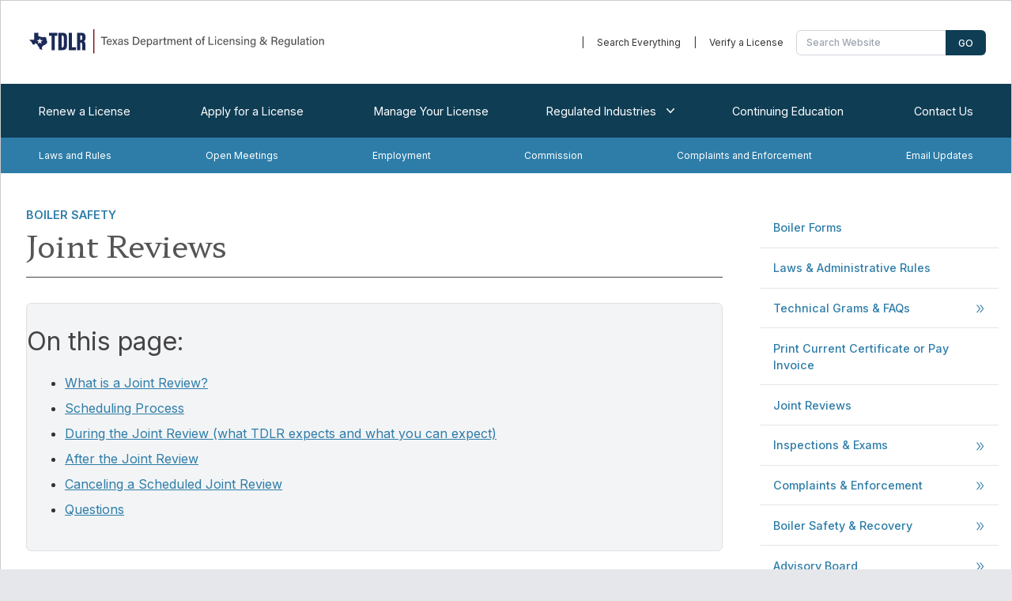

--- FILE ---
content_type: text/html
request_url: https://www.tdlr.texas.gov/boilers/blrjointreviews.htm
body_size: 38741
content:
<!doctype html>
<html lang="en">
    <head>
        <meta charset="UTF-8">
    <meta name="viewport" content="width=device-width, initial-scale=1.0">

    <!-- favicons -->
    <link rel="icon" href="/images/favicons/favicon.svg" type="image/svg+xml" sizes="any">
    <link rel="icon" type="image/png" href="/images/favicons/favicon-32x32.png" sizes="32x32">
    <link rel="icon" href="/images/favicons/favicon.ico" sizes="32x32">
    <link rel="apple-touch-icon" href="/images/favicons/apple-touch-icon.png" sizes="180x180">

    <!-- theme -->
    <script type="module" crossorigin src="/lib/tdlr-web-design-system/base-page-slim.js"></script>
    <link rel="stylesheet" crossorigin href="/lib/tdlr-web-design-system/base-page-slim.css">

        <title>Boiler Joint Reviews</title>
        <meta name="description" content="This is the Boiler Joint Reviews page for the Boiler Safety program administered by the Texas Department of Licensing and Regulation." />

    </head>

    <body>
        <!-- Google Tag Manager (noscript) -->
<noscript><iframe src="https://www.googletagmanager.com/ns.html?id=GTM-MPP5WF5" height="0" width="0" style="display: none; visibility: hidden"></iframe></noscript>
<!-- End Google Tag Manager (noscript) -->

<!-- <tdlr-banner level="danger" icon="true" dismissable="true" sticky="true" hidden>
    <div class="banner-title">Scheduled Maintenance</div>
    <p>All online applications are currently unavailable. We apologize for any inconvenience.</p>
</tdlr-banner> -->

<!-- <tdlr-banner level="danger" icon="true" dismissable="true" sticky="true" hidden>
    <div class="banner-title">Scheduled Maintenance</div>
    <p>Online applications associated with TULIP are currently unavailable. These include TOOLS, SHEARS, TABS, Online Apps, DPS, Palms, TULIP Dashboard and other online applications. We apologize for any inconvenience.</p>
</tdlr-banner> -->


 


<header id="top-navigation-menu" data-twe-navbar-ref>
    <div id="skip-links">
        <p><a href="#content" class="sr-only">Skip to main content</a></p>
    </div>

    <div id="top-row">
        <a href="/" id="logo-link">
            <picture>
                <source srcset="/images/logo/desktop.svg" media="(min-width: 1024px)" width="387" height="38" />
                <source srcset="/images/logo/mobile.svg" media="(max-width: 1023px)" width="280" height="43" />
                <img src="/images/logo/mobile.svg" alt="TDLR Logo" />
            </picture>
        </a>

        <div id="top-row-menu">
            <div id="translate-menu-wrapper" class="notranslate" height="18"></div>
            <span id="translate-pipe"> | </span>
            <a href="/verify.htm" data-menu="search">Search Everything</a> <span> | </span>
            <a href="https://www.tdlr.texas.gov/LicenseSearch/" data-menu="search">Verify a License</a>
            <div class="search-box-container">
                <form id="site-search-top">
                    <input type="search" class="search-input" placeholder="Search Website" aria-label="Search Website" />
                    <button type="submit" class="search-button" data-twe-ripple-init data-twe-ripple-color="light" aria-label="Search">Go</button>
                </form>
            </div>
        </div>
    </div>

    <div id="offcanvas-menu-trigger">
        <button type="button" id="offcanvas-menu-button" data-twe-offcanvas-toggle data-twe-target="#offcanvas-menu" aria-controls="offcanvas-menu" data-twe-ripple-init data-twe-ripple-color="light">
            <span role="heading" aria-level="2">Site Navigation</span>
            <svg width="28" height="28" viewBox="0 0 24 24" fill="none" xmlns="http://www.w3.org/2000/svg" aria-hidden="true">
                <title>click to expand</title>
                <path d="M4 18L20 18" stroke="#fff" stroke-width="2" stroke-linecap="round" />
                <path d="M4 12L20 12" stroke="#fff" stroke-width="2" stroke-linecap="round" />
                <path d="M4 6L20 6" stroke="#fff" stroke-width="2" stroke-linecap="round" />
            </svg>
        </button>
    </div>

    <div id="navigation-menu">
        <div id="primary-nav-menu" role="navigation" aria-label="Main" data-twe-collapse-item>
            <div class="sr-only" role="heading" aria-level="2">Site Navigation</div>
            <ul data-twe-navbar-nav-ref>
                <li><a data-menu="licensing" href="/renew/">Renew a License</a></li>
                <li><a data-menu="licensing" href="/apply/">Apply for a License</a></li>
                <li><a data-menu="licensing" href="/manage/">Manage Your License</a></li>
                <li class="megamenu-item" data-twe-nav-item-ref data-twe-dropdown-ref>
                    <button type="button" class="megamenu-trigger" data-target="/licenses.htm" data-menu="regulated-industries" data-twe-ripple-init data-twe-ripple-color="light" id="regulated-megamenu" data-twe-dropdown-toggle-ref aria-expanded="false" data-twe-nav-link-ref>
                        Regulated Industries
                        <span class="ml-2 w-2">
                            <svg xmlns="http://www.w3.org/2000/svg" viewBox="0 0 20 20" fill="currentColor" height="20" width="20">
                                <path fill-rule="evenodd" d="M5.23 7.21a.75.75 0 011.06.02L10 11.168l3.71-3.938a.75.75 0 111.08 1.04l-4.25 4.5a.75.75 0 01-1.08 0l-4.25-4.5a.75.75 0 01.02-1.06z" clip-rule="evenodd" />
                            </svg>
                        </span>
                    </button>
                    <div class="megamenu-children" aria-labelledby="regulated-megamenu" data-twe-dropdown-menu-ref>
                        <div class="megamenu-children-inner">
                            <div class="megamenu-children-grid" role="navigation" aria-label="Regulated Industries">
                                <div class="sr-only" role="heading" aria-level="3">Regulated Industries Menu</div>
                                <div>
                                    <a href="/acr/">Air Conditioning and Refrigeration Contractors</a>
                                    <a href="/ab/">Elimination of Architectural Barriers</a>
                                    <a href="/at/">Athletic Trainers</a>
                                    <a href="/auc/">Auctioneers</a>
                                    <a href="/barbering-and-cosmetology/">Barbering and Cosmetology</a>
                                    <a href="/bhv/">Behavior Analysts</a>
                                    <a href="/boilers/">Boiler Safety</a>
                                    <a href="https://www.txbingo.org/" target="_blank" rel="noopener">Charitable Bingo</a>
                                    <a href="/ceo/">Code Enforcement Officers</a>
                                    <a href="/sports/">Combative Sports</a>
                                    <a href="/court-ordered/">Court-Ordered Education Programs</a>
                                </div>
                                <div>
                                    <a href="/diet/">Dietitians</a>
                                    <a href="/driver/">Driver Education and Safety</a>
                                    <a href="/dtp/">Dyslexia Therapy</a>
                                    <a href="/electricians/">Electricians</a>
                                    <a href="/ev-charging/">Electric Vehicle Charging Stations</a>
                                    <a href="/elevator/">Elevator / Escalator Safety</a>
                                    <a href="/hearing/">Hearing Instrument Fitters and Dispensers</a>
                                    <a href="/ihb/">Industrialized Housing and Buildings</a>
                                    <a href="/las/">Laser Hair Removal</a>
                                    <a href="/bre/">Licensed Breeders</a>
                                </div>
                                <div>
                                    <a href="/mas/">Massage Therapy</a>
                                    <a href="/midwives/">Midwives</a>
                                    <a href="/mld/">Mold Assessors and Remediators</a>
                                    <a href="/fmq/">Motor Fuel Metering and Quality</a>
                                    <a href="/mot/">Motorcycle and ATV Operator Safety</a>
                                    <a href="/op/">Orthotists and Prosthetists</a>
                                    <a href="/pod/">Podiatry</a>
                                    <a href="/peo/">Professional Employer Organizations</a>
                                    <a href="/ptc/">Property Tax Consultants</a>
                                    <a href="/taxprof/">Property Tax Professionals</a>
                                    <a href="/residential-solar-retailers/">Residential Solar Retailers</a>
                                </div>
                                <div>
                                    <a href="/san/">Sanitarians</a>
                                    <a href="/scp/">Service Contract Providers</a>
                                    <a href="/slpa/">Speech-Language Pathologists and Audiologists</a>
                                    <a href="https://www.texaslottery.com/" target="_blank" rel="noopener">Texas Lottery</a>
                                    <a href="/towing/">Tow Trucks, Operators and VSFs</a>
                                    <a href="/tnc/">Transportation &amp; Delivery Network Companies</a>
                                    <a href="/parts/">Used Auto Parts Recyclers</a>
                                    <a href="/wwd/">Water Well Drillers and Pump Installers</a>
                                    <a href="/weather/">Weather Modification</a>
                                </div>
                            </div>
                        </div>
                    </div>
                </li>
                <li><a data-menu="licensing" href="/tdlrce.htm">Continuing Education</a></li>
                <li><a data-menu="contact" href="/help">Contact Us</a></li>
            </ul>
        </div>
        <div id="secondary-nav-menu" role="navigation" aria-label="Secondary">
            <ul>
                <li><a data-menu="agency" href="/laws-rules/">Laws and Rules</a></li>
                <li><a data-menu="agency" href="/meetings/">Open Meetings</a></li>
                <li><a data-menu="agency" href="/careers">Employment</a></li>
                <li><a data-menu="agency" href="/commissioners.htm">Commission</a></li>
                <li><a data-menu="complaints" href="/complaints-and-enforcement/">Complaints and Enforcement</a></li>
                <li><a data-menu="agency" href="https://public.govdelivery.com/accounts/TXDLR/subscriber/new">Email Updates</a></li>
            </ul>
        </div>
    </div>

    <div id="offcanvas-menu" tabindex="-1" data-twe-offcanvas-init>
        <div id="offcanvas-header">
            <h2 aria-label="Site Navigaton Modal Window">Site Navigation</h2>
            <button id="offcanvas-close-button" type="button" aria-label="close site navigation menu" data-twe-offcanvas-dismiss>
                <span id="offcanvas-svg-wrapper">
                    <svg xmlns="http://www.w3.org/2000/svg" fill="none" viewBox="0 0 24 24" stroke-width="1.5" stroke="currentColor" class="h-6 w-6">
                        <path stroke-linecap="round" stroke-linejoin="round" d="M6 18L18 6M6 6l12 12" />
                    </svg>
                </span>
            </button>
        </div>

        <div id="offcanvas-nav-wrapper">
            <!-- mobile app drawer renders here -->
        </div>
    </div>
</header>


        <div id="content-area">
            <aside>
    <div id="page-sidebar">
        <tdlr-sidebar label="Boilers and Boiler Safety">
            <div class="sidebar-item">
                <a href="/boilers/blrforms.htm">Boiler Forms</a>
            </div>

            <div class="sidebar-item">
                <a href="/boilers/laws-rules.htm">Laws &amp; Administrative Rules</a>
            </div>

            <div class="sidebar-section">
                <div class="sidebar-item-title">Technical Grams &amp; FAQs</div>
                <div class="sidebar-item-content">
                    <p><a href="/boilers/blrgrams.htm">Boiler Technical Grams and Memos</a></p>
                    <p><a href="/boilers/blrfaq.htm">Frequently Asked Questions</a></p>
                </div>
            </div>

            <div class="sidebar-item">
                <a href="https://joportal.com/TX">Print Current Certificate or Pay Invoice</a>
            </div>

            <div class="sidebar-item">
                <a href="/boilers/blrjointreviews.htm">Joint Reviews</a>
            </div>

            <div class="sidebar-section">
                <div class="sidebar-item-title">Inspections &amp; Exams</div>
                <div class="sidebar-item-content">
                    <p><a href="http://www.tdlr.texas.gov/Boilerdata/">Search Boiler Inspection Information</a></p>
                    <p><a href="/boilers/blrproc.htm">Authorized Inspection Agency Information</a></p>
                    <p><a href="/boilers/blrinfo.htm#offices">State Deputy Inspectors and Regional Offices</a></p>
                    <p><a href="/boilers/blrexam.htm">Boiler Examination Information</a></p>
                </div>
            </div>

            <div class="sidebar-section">
                <div class="sidebar-item-title">Complaints &amp; Enforcement</div>
                <div class="sidebar-item-content">
                    <p><a href="/complaints/">File a Complaint</a></p>
                    <p><a href="/cimsfo/fosearch.asp">Search Disciplinary Actions</a></p>
                    <p><a href="/complaint-statistics.htm#blr">Complaint Statistics</a></p>
                    <p><a href="/enforcement.htm">Enforcement Plan</a></p>
                    <p><a href="/enforcement/blrsanctions.htm">Penalties and Sanctions</a></p>
                    <p><a href="/crimHistoryEval.htm">Criminal History Evaluation Letter</a></p>
                    <p><a href="/crimconvict.htm">Guidelines for License Applicants with Criminal Convictions</a></p>
                </div>
            </div>

            <div class="sidebar-section">
                <div class="sidebar-item-title">Boiler Safety &amp; Recovery</div>
                <div class="sidebar-item-content">
                    <p><a href="/boilers/blrinfo.htm#stacks">Information on Boiler Stacks and Chimneys</a></p>
                    <p><a href="/boilers/blrinfo.htm#recovering">Recovering Boiler Systems After a Flood</a></p>
                    <p><a href="/boilers/blrinfo.htm#history">Boiler Safety History</a></p>
                    <p><a href="/boilers/blrinfo.htm#causes">Causes of Boiler Accidents</a></p>
                    <p><a href="/boilers/blrinfo.htm#why">Why Boiler Inspections?</a></p>
                    <p><a href="/boilers/blrinfo.htm#responsibilities">Boiler Program Responsibilities</a></p>
                </div>
            </div>

            <div class="sidebar-section">
                <div class="sidebar-item-title">Advisory Board</div>
                <div class="sidebar-item-content">
                    <p><a href="/boilers/blrboard.htm">Board of Boiler Rules</a></p>
                    <p><a href="/boilers/blrboard.htm#upcoming-meetings">Upcoming Meetings</a></p>
                    <p><a href="/boilers/blrboard.htm#past-meetings" title="Dates, Times, Agendas, Staff Reports, Minutes, and Videos for Past Meetings">Past Meetings</a></p>
                    <p><a href="/media/vacancies.htm" title="Advisory Board Vacancies">Advisory Board Vacancies</a></p>
                    <p><a href="/AdvisoryBoard/login.aspx" title="TDLR Advisory Board Application System">Application for Advisory Board</a></p>
                </div>
            </div>

            <div class="sidebar-section">
                <div class="sidebar-item-title">News &amp; Updates</div>
                <div class="sidebar-item-content">
                    <p><a href="/news/category/boilers-and-boiler-safety/">Important Notices</a></p>
                    <p><a href="https://public.govdelivery.com/accounts/TXDLR/subscriber/new">Sign up to Receive Email Updates</a></p>
                </div>
            </div>

        </tdlr-sidebar>

        <div id="sidecards">

            <div class="sidecard-group">
                <div class="sidecard-group-title">You Should Know</div>

                <div class="sidecard-item">
                    <div class="sidecard-icon">
                        <img src="/images/sidebar-icons/gear.svg" loading="lazy" alt="" height="48" width="48">
                    </div>
                    <div class="sidecard-item-content">
                        <div class="sidecard-item-title">
                            Causes of Boiler Accidents
                        </div>
                        <p>The boiler operator is the key to safe boiler operations</p>
                        <p><tdlr-button-link color="light" href="/boilers/blrinfo.htm#causes">Be Prepared</tdlr-button-link> </p>
                    </div>
                </div>

                <div class="sidecard-item">
                    <div class="sidecard-icon">
                        <img src="/images/sidebar-icons/calendar-check.svg" loading="lazy" alt="" height="48" width="48">
                    </div>
                    <div class="sidecard-item-content">
                        <div class="sidecard-item-title">
                            Recovering Boiler Systems After A Flood
                        </div>
                        <p>Mitigate risks to public safety and property damage</p>
                        <p><tdlr-button-link color="light" href="/boilers/blrinfo.htm#recovering">Learn More</tdlr-button-link> </p>
                    </div>
                </div>

            </div>
            <div class="sidecard-group">
                <div class="sidecard-group-title">Military Service Members, Veterans, and Spouses</div>

                <div class="sidecard-item">
                    <div class="sidecard-icon">
                        <img src="/images/sidebar-icons/bookmark.svg" loading="lazy" alt="" height="48" width="48">
                    </div>
                    <div class="sidecard-item-content">
                        <p>For more information about obtaining a TDLR license or renewing a TDLR license that expired while serving on active duty, please go to the <a href="/military">Military Outreach page</a>.</p>
                    </div>
                </div>
            </div>

            <div class="sidecard-group" id="sidebar-contact">
                <div class="sidecard-group-title">Contact Information</div>

                <div class="sidecard-item">
                    <div class="sidecard-icon">
                        <img src="/images/sidebar-icons/help-icon.svg" loading="lazy" alt="" height="48" width="48">
                    </div>
                    <div class="sidecard-item-content">
                        <p>For information regarding the Boiler Safety, email <a href="/help/">contact customer service</a>.
                        </p>
                        <p>
                            Texas Department of Licensing and Regulation<br>
                            Boiler Program<br>
                            PO Box 12157<br>
                            Austin, TX 78711
                        </p>
                        <p>(800) 803-9202 [in state only]<br>(512) 463-6599<br>Relay Texas-TDD: (800) 735-2989</p>
                    </div>
                </div>
            </div>
        </div>

    </div>
</aside>

            <main id="content">
                <div id="breadcrumbs">
                    <a href="/boilers/">Boiler Safety</a>
                </div>

                <h1>Joint Reviews</h1>

                <div class="TOC">
                    <h2>On this page:</h2>
                    <ul>
                        <li><a href="#jr">What is a Joint Review?</a></li>
                        <li><a href="#process">Scheduling Process</a></li>
                        <li><a href="#during">During the Joint Review (what TDLR expects and what you can expect)</a></li>
                        <li><a href="#after">After the Joint Review</a></li>
                        <li><a href="#cancel">Canceling a Scheduled Joint Review</a></li>
                        <li><a href="#questions">Questions</a></li>
                    </ul>
                </div>

                <h2 id="jr">What is a Joint Review?&nbsp;</h2>
                <p>A Joint Review is an audit that is needed to obtain a Certificate of Authorization, to fabricate or repair boilers or pressure vessels. The following entities issue Certificates of Authorization, as described:</p>
                <ul>
                    <li>American Society of Mechanical Engineers (ASME): for fabrication of boilers and pressure vessels built to the applicable ASME Code of Construction</li>
                    <li>National Board of Boiler and Pressure Vessel Inspectors (National Board, or NB): for repairs or alterations made to boilers and pressure vessels in accordance with the National Board Inspection Code (NBIC) (R Stamp)</li>
                    <li>Texas Department of Licensing and Regulation (TDLR)</li>
                    <ul>
                        <li>to make repairs or alterations to boilers that are owned by the company being audited.</li>
                        <li>to repair, set and seal safety valves that are owned by the company being audited.</li>
                    </ul>
                </ul>
                <p>The audit is a two-day process. On the first day, the review team reviews the applicant’s Quality Control System (QCS) for compliance with the applicable code(s) (ASME and/or NBIC). On the second day, the applicant must show it can carry out its QCS. The applicant must provide a demonstration item that shows the applicant’s knowledge and ability to comply with the code(s) for the requested Certificate(s) of Authorization. The review team will verify that the demonstration item is compliant with the applicant’s QCS and the Code of Construction and/or Repairs/Alterations. Joint Reviews are required for a new Certificate of Authorization and then every three years for its renewal.</p>
                <p><strong>Please note: TDLR is not responsible for:</strong></p>
                <ol>
                    <li>ASME applications or payments, or how long they take to process;</li>
                    <li>NB applications or payments, or how long they take to process; or</li>
                    <li>Ensuring that a Joint Review is scheduled before the location’s certificate expiration date.</li>
                </ol>
                <p>If you have questions or concerns about ASME processes, applications and/or payments, please go to the ASME website’s <a href="https://www.asme.org/shop/certification-and-accreditation/boiler-and-pressure-vessel-certification">Boiler and Pressure Vessel Certification page</a>.&nbsp; If you need to contact ASME, please see <a href="https://www.asme.org/shop/certification-accreditation/contact-us">ASME’s Contact Us page</a>.&nbsp;</p>
                <p>If you have questions or concerns about NB processes, applications and/or payments, please go to the NB website’s <a href="http://www.nationalboard.org/index.aspx?pageID=115&amp;ID=160">R Stamp: R Stamp Certificate of Authorization Program page</a>. If you need to contact NB, please see <a href="http://www.nationalboard.org/Index.aspx?pageID=102&amp;ID=104">NB’s Contact Us page</a>.</p>

                <h2 id="process">Scheduling Process</h2>
                <p><strong>Please note:</strong></p>
                <ul>
                    <li><strong>New Certificate of Authorization Applicants</strong> – TDLR recommends starting early. The process can take three to six months to complete.</li>
                    <li><strong>Renewal of Certificate of Authorization Applicants</strong> – TDLR recommends starting the process six months before your Certificate of Authorization expiration date. If you complete all necessary steps quickly, the inspection date can be scheduled later, but both ASME and NB charge for an extension of the Certificate of Authorization if the inspection occurs after the expiration date.</li>
                </ul>
                <p>For ASME or NBIC Certificates of Authorization, the applicant’s Authorized Inspection Agency (AIA) sends the request for scheduling a Joint Review to TDLR. The AIA of record sends the request on the 15th of any month for scheduling for the month that begins 2.5 months later; for example, requests received on April 15, 2017 were scheduled for the month of July 2017.</p>
                <p>If you are applying to get a Certificate of Authorization issued by TDLR, you are responsible for requesting the Joint Review approximately six months in advance of the month you plan to obtain it.</p>
                <p>
                    <strong>TDLR cannot schedule a location for a Joint Review until <em>all</em> of the following items are completed, as applicable</strong>:
                </p>
                <ol>
                    <li>TDLR receives email notification from ASME that ASME received and processed the location’s application and associated fees, and found the location ready for the Joint Review.&nbsp; This item is not needed if the location is not asking for any ASME stamps.</li>
                    <li>TDLR receives email notification from NB that NB received and processed the location’s application and associated fees, and found the location ready for the Joint Review.&nbsp;This item is not needed if the location is not asking for an R Stamp.</li>
                    <li>If the Joint Review concerns State of Texas Certificates of Authorization, the applicant submits the application(s) to TDLR and TDLR receives the application(s). The applicant may email the application to TDLR at <a href="mailto:boilers@tdlr.texas.gov">boilers@tdlr.texas.gov</a>.</li>
                    <li>TDLR sends an invoice for the TDLR Special Inspection Fee ($1,700) to the applicant and the applicant pays the fee.</li>
                </ol>
                <p>All of these items must be completed on or before the date of the request.</p>

                <h3>TDLR Joint Review Invoicing</h3>
                <p>Unless TDLR already invoiced the applicant for the TDLR Joint Review Special Review Fee, TDLR sends an invoice when any of the following events occur:</p>
                <ol>
                    <li>A company (location) representative or an AIA representative emails or calls TDLR to request the invoice;</li>
                    <li>ASME and/or NB sends an email to TDLR stating the location’s application(s) and associated fee(s) were received and ASME or NB found the location is ready for a Joint Review; or</li>
                    <li>The AIA submits an official Request to Schedule a Joint Review to TDLR.</li>
                </ol>

                <h3>Review Teams</h3>
                <ul>
                    <li>The Joint Review team consists of the assigned TDLR Team Leader, the Authorized Inspector Supervisor (AIS) and the Authorized Inspector (AI) of the AIA on record with ASME and/or NB. Both the AIS and AI are required to be present during both the manual review and the implementation portion of the Joint Review, per NB document NB-263 (Rules for Commissioned Inspectors). The AIS is not required to attend if the review is for a new issuance, or no Code work has been performed since the last Joint Review.</li>
                    <li>In some instances, TDLR, ASME, NB, or the AIA may request that an additional staff member attend a Joint Review as an observer. The agency requesting the observer must notify all concerned parties before the Joint Review.&nbsp;</li>
                    <li>If either the AIS or AI is not present for the manual review, that person is not allowed to participate as a team member during the other phases of the Joint Review.&nbsp; That person may observe but may not vote or express any opinion.</li>
                </ul>

                <h2 id="during">During the Joint Review (what TDLR expects and what you can expect)</h2>
                <p>The Joint Review is usually conducted over two consecutive weekdays. The manual review is conducted the afternoon of the first day, and the implementation review starts at 8:00 a.m. on the second day and continues until completed.</p>
                <p>The manual review portion of the Joint Review is conducted offsite unless the applicant specifically requests that the Team Leader conducts the manual review onsite. If the applicant wants the manual review conducted onsite, then the applicant must provide a conference room that:</p>
                <ul>
                    <li>provides privacy for the team;</li>
                    <li>is large enough to accommodate all team members attending;</li>
                    <li>has a table large enough for the team to work on; and</li>
                    <li>is available after normal business hours, as the manual review can last from two to six hours.</li>
                </ul>
                <p>ASME requires the team to complete the manual review in privacy, so no personnel representing the applicant may be present (this is not required for the NBIC “R” Stamp only Joint Reviews).</p>
                <p>The manual review includes the review of the written Quality Control System (QCS) to ensure all applicable Code requirements are addressed. If an applicant chooses to exclude Post Weld Heat Treatment (PWHT) or Non-Destructive Examination (NDE) from the scope of vessel fabrication, these sections must still be included in the QCS, and must address the exclusion of PWHT or NDE.</p>
                <p>Before the implementation portion of the review, the Team Leader will hold an opening meeting, which the applicant’s upper management is encouraged to attend. During this meeting, the Team Leader will explain the sequence of events as well as expectations for the review.</p>
                <p>During the implementation portion of the review, the review team verifies the applicant’s knowledge of the applicable Code(s) as well as its ability to follow the Code(s) and its QCS; specifically, the applicant provides a demonstration item (vessel or part), fabricated to the applicable Code(s) for which they are applying. If applying for more than one code stamp, the applicant is only required to provide one demonstration item; however, the applicant must demonstrate the required knowledge for the other codes requested. If the applicant is requesting ASME Section VIII Division 2 or 3 along with another Code and the demonstration item is other than Division 2 or 3, the applicant must submit a full design package to the Review Team. If the applicant includes PWHT or NDE in its fabrication process, then the applicant must demonstrate all applicable knowledge and capabilities relating to PWHT or NDE.</p>
                <p>During the implementation portion of the review, the review team interviews multiple people on the applicant’s staff who have duties assigned in the QCS (for example, Quality Control personnel, Engineering personnel, Material Receiving personnel, Welding Supervisor and welders). A welder must be present to weld on the demonstration item.</p>
                <p>After the implementation portion of the review, the Team Leader holds an exit meeting. Again, the applicant’s upper management is encouraged to attend. During this meeting, the Team Leader will go over the findings of the review and announce the recommendation being made to ASME and/or NB about the Certificate(s) of Authorization.&nbsp; <strong>Please note</strong>: this is a <strong>recommendation</strong> only; ASME and NB make the final decision in issuing their Certificates of Authorization.</p>

                <h2 id="after">After the Joint Review</h2>
                <p>Once the Joint Review is concluded, the Team Leader submits all reports to the applicable agency (ASME and/or NB) for processing. The applicable agency will contact the applicant with its decision.</p>

                <h2 id="cancel">Canceling a Scheduled Joint Review</h2>
                <p>If an applicant decides to cancel or postpone a Joint Review, a representative/employee (not the AIA) of the applicant must provide notice to TDLR &nbsp;in writing (email is acceptable).&nbsp;</p>
                <ul>
                    <li>If the applicant provides the written notice two weeks or less before the first scheduled day of the review, then TDLR will not refund the $1,700 Special Inspection Fee. If rescheduling, TDLR will invoice the applicant for the $1,700 Special Inspection Fee again and the applicant must pay the fee before TDLR will reschedule the Joint Review.</li>
                    <li>If the applicant does not provide proper written notice to cancel or postpone a scheduled Joint Review, then the TDLR Team Leader will appear for the Joint Review and must be told that the location wishes to cancel. TDLR will not refund the Special Inspection Fee.</li>
                    <li>If the applicant provides proper written notice of cancellation or rescheduling more than two weeks in advance of the first scheduled day of the Joint Review, TDLR will refund the $1,700 fee if cancelling, or apply the $1,700 toward rescheduling.</li>
                </ul>

                <h2 id="questions">Questions</h2>
                <p>For questions, please contact TDLR at 512-539-5716 or <a href="mailto:boilers@tdlr.texas.gov">boilers@tdlr.texas.gov</a>.</p>
                <div>
                    <div></div>
                    <div></div>
                    <div></div>
                </div>
            </main>
        </div>

        <footer>
    <div id="footer-body">
        <div id="footer-links">
            <!-- About section -->
            <div id="footer-links-about">
                <div class="footer-section-header">About This Site</div>
                <p><a href="/disclaimer.htm#Copyright">Copyright Statement</a></p>
                <p><a href="/disclaimer.htm">Privacy Policy</a></p>
                <p><a href="/disclaimer.htm">Security Policy</a></p>
                <p><a href="/disclaimer.htm#PublicInfoPolicy">Open Records Requests</a></p>
                <p><a href="/digital-accessibility.htm">Accessibility Policy</a></p>
                <p><a href="/disclaimer.htm#link">Content Linking Policy</a></p>
            </div>
            <!-- Texas Government section -->
            <div id="footer-links-govt">
                <div class="footer-section-header">Texas Government</div>
                <p><a href="/compact.htm">Compact with Texans</a></p>
                <p><a href="/disclaimer.htm#fraud">Report Fraud, Waste, or Abuse</a></p>
                <p><a href="https://www.texas.gov/" target="_blank">Texas.gov</a></p>
                <p><a href="https://www.tsl.texas.gov/trail/index.html" target="_blank">Statewide Search</a></p>
                <p><a href="https://gov.texas.gov/organization/hsgd" target="_blank">Texas Homeland Security</a></p>
                <p><a href="https://ga.tdlr.texas.gov:1443/form/Subpoena">Subpoenas</a></p>
            </div>
            <!-- Contact section -->
            <div id="footer-contact-info">
                <div class="footer-section-header">Contact</div>
                <div id="footer-contact-inner">
                    <div class="footer-contact-col">
                        <p>
                            <strong>Mailing Address:</strong><br />
                            P.O. Box 12157<br />
                            Austin, TX 78711
                        </p>
                        <p>
                            <strong>Main Office:</strong><br />
                            <a href="https://goo.gl/maps/KpBkMPjXKVAixp1H8" target="_blank">920 Colorado St.<br />Austin, Texas 78701</a>
                        </p>
                    </div>

                    <div class="footer-contact-col">
                        <!--<p>
                            <strong>Need Help?</strong><br />
                            <a href="https://ga.tdlr.texas.gov:1443/form/csgeneralinquiry">Send Us a Message</a>
                        </p>-->
                        <p>
                            <strong>Call Us</strong><br />
                            <a href="tel:512-463-6599">(512) 463-6599</a>
                            <br />
                            <a href="tel:800-803-9202">(800) 803-9202</a>
                        </p>
                        <p>
                            <strong>Relay Texas-TDD</strong><br />
                            <a href="tel:800-735-7989">(800) 735-2989</a>
                        </p>
                    </div>
                </div>
            </div>
        </div>
    </div>

    <div id="bottom-row">
        <div id="official-website">
            <img src="/images/footer/tx-flag-sm.png" alt="" width="37" height="25" loading="lazy" />
            <span><a href="https://www.tdlr.texas.gov">tdlr.texas.gov</a> is an official website of the State of Texas</span>
        </div>
        <div id="footer-social-icons">
            <a href="https://www.facebook.com/TDLRLicense/" target="_blank">
                <img src="/images/footer/facebook.svg" alt="facebook" height="16" width="16" loading="lazy" />
            </a>

            <a href="https://twitter.com/tdlrlicense/" target="_blank">
                <img src="/images/footer/twitter.svg" alt="twitter" height="16" width="16" loading="lazy" />
            </a>

            <a href="https://www.instagram.com/tdlrlicense/" target="_blank">
                <img src="/images/footer/instagram.svg" alt="instagram" height="16" width="16" loading="lazy" />
            </a>

            <a href="https://www.linkedin.com/company/texas-department-of-licensing-and-regulation/" target="_blank">
                <img src="/images/footer/linkedin.svg" alt="linkedin" height="16" width="16" loading="lazy" />
            </a>
        </div>
    </div>
</footer>

    </body>
</html>


--- FILE ---
content_type: text/css
request_url: https://www.tdlr.texas.gov/lib/tdlr-web-design-system/base-page-slim.css
body_size: 17546
content:
@import"https://fonts.googleapis.com/css2?family=Hahmlet:wght@300;400;500;600;700;800;900&family=Inter:wght@300;400;500;600;700;800;900&display=swap";/*! tailwindcss v3.4.6 | MIT License | https://tailwindcss.com*/*,::backdrop,:after,:before{--tw-border-spacing-x:0;--tw-border-spacing-y:0;--tw-translate-x:0;--tw-translate-y:0;--tw-rotate:0;--tw-skew-x:0;--tw-skew-y:0;--tw-scale-x:1;--tw-scale-y:1;--tw-scroll-snap-strictness:proximity;--tw-ring-offset-width:0px;--tw-ring-offset-color:#fff;--tw-ring-color:#3b82f680;--tw-ring-offset-shadow:0 0 #0000;--tw-ring-shadow:0 0 #0000;--tw-shadow:0 0 #0000;--tw-shadow-colored:0 0 #0000}.pointer-events-auto{pointer-events:auto}.\!fixed{position:fixed!important}.\!absolute{position:absolute!important}.\!sticky{position:sticky!important}.inset-0{inset:0}.-bottom-\[47px\]{bottom:-47px}.-left-\[15px\]{left:-15px}.-left-\[9999px\]{left:-9999px}.-top-\[18px\]{top:-18px}.-top-\[21px\]{top:-21px}.-top-\[35px\]{top:-35px}.bottom-0{bottom:0}.bottom-0\.5{bottom:.125rem}.bottom-1\/2{bottom:50%}.end-0{inset-inline-end:0}.end-0\.5{inset-inline-end:.125rem}.end-1{inset-inline-end:.25rem}.end-3{inset-inline-end:.75rem}.end-9{inset-inline-end:2.25rem}.left-1\/2{left:50%}.left-3{left:.75rem}.left-\[50\%\]{left:50%}.left-\[50px\]{left:50px}.right-0{right:0}.right-0\.5{right:.125rem}.right-1\.5{right:.375rem}.start-\[calc\(50\%-1px\)\]{inset-inline-start:calc(50% - 1px)}.top-1{top:.25rem}.top-1\/2{top:50%}.top-2{top:.5rem}.top-\[11px\]{top:11px}.top-\[13px\]{top:13px}.top-\[50\%\]{top:50%}.top-\[50px\]{top:50px}.top-full{top:100%}.\!z-40{z-index:40!important}.z-0{z-index:0}.z-10{z-index:10}.z-20{z-index:20}.z-30{z-index:30}.z-40{z-index:40}.z-50{z-index:50}.z-\[1035\]{z-index:1035}.z-\[1065\]{z-index:1065}.z-\[1066\]{z-index:1066}.z-\[1100\]{z-index:1100}.z-\[2\]{z-index:2}.order-1{order:1}.order-2{order:2}.order-3{order:3}.float-right{float:right}.float-left{float:left}.\!-m-px{margin:-1px!important}.-m-px{margin:-1px}.m-1{margin:.25rem}.m-auto{margin:auto}.\!my-0{margin-top:0!important;margin-bottom:0!important}.mx-4{margin-left:1rem;margin-right:1rem}.mx-\[10px\]{margin-left:10px;margin-right:10px}.mx-auto{margin-left:auto;margin-right:auto}.my-0{margin-top:0;margin-bottom:0}.my-3{margin-top:.75rem;margin-bottom:.75rem}.my-\[5px\]{margin-top:5px;margin-bottom:5px}.-ms-\[1\.5rem\]{margin-inline-start:-1.5rem}.-mt-1{margin-top:-.25rem}.-mt-3{margin-top:-.75rem}.mb-0\.5{margin-bottom:.125rem}.mb-2\.5{margin-bottom:.625rem}.mb-3{margin-bottom:.75rem}.mb-\[10px\]{margin-bottom:10px}.me-1{margin-inline-end:.25rem}.me-2{margin-inline-end:.5rem}.me-4{margin-inline-end:1rem}.me-6{margin-inline-end:1.5rem}.me-\[6px\]{margin-inline-end:6px}.me-\[8px\]{margin-inline-end:8px}.me-auto{margin-inline-end:auto}.ms-3{margin-inline-start:.75rem}.ms-4{margin-inline-start:1rem}.ms-6{margin-inline-start:1.5rem}.ms-\[30px\]{margin-inline-start:30px}.ms-\[3px\]{margin-inline-start:3px}.ms-auto{margin-inline-start:auto}.mt-2\.5{margin-top:.625rem}.mt-\[0\.15rem\]{margin-top:.15rem}.box-content{box-sizing:initial}.inline{display:inline}.\!table{display:table!important}.\!h-0{height:0!important}.\!h-px{height:1px!important}.h-1{height:.25rem}.h-1\.5{height:.375rem}.h-10{height:2.5rem}.h-14{height:3.5rem}.h-2\/5{height:40%}.h-4{height:1rem}.h-5{height:1.25rem}.h-7{height:1.75rem}.h-8{height:2rem}.h-9{height:2.25rem}.h-\[0\.9375rem\]{height:.9375rem}.h-\[1\.125rem\]{height:1.125rem}.h-\[1\.4rem\]{height:1.4rem}.h-\[100px\]{height:100px}.h-\[10px\]{height:10px}.h-\[120px\]{height:120px}.h-\[160px\]{height:160px}.h-\[260px\]{height:260px}.h-\[2px\]{height:2px}.h-\[30px\]{height:30px}.h-\[32px\]{height:32px}.h-\[380px\]{height:380px}.h-\[40px\]{height:40px}.h-\[42px\]{height:42px}.h-\[48px\]{height:48px}.h-\[4px\]{height:4px}.h-\[50px\]{height:50px}.h-\[512px\]{height:512px}.h-\[56px\]{height:56px}.h-\[6px\]{height:6px}.h-\[72px\]{height:72px}.h-\[calc\(100\%-100px\)\]{height:calc(100% - 100px)}.h-fit{height:-moz-fit-content;height:fit-content}.h-px{height:1px}.max-h-\[calc\(100\%-64px\)\]{max-height:calc(100% - 64px)}.max-h-full{max-height:100%}.min-h-6{min-height:1.5rem}.min-h-\[305px\]{min-height:305px}.min-h-\[325px\]{min-height:325px}.min-h-\[40px\]{min-height:40px}.min-h-\[auto\]{min-height:auto}.\!w-px{width:1px!important}.w-1\.5{width:.375rem}.w-1\/2{width:50%}.w-10{width:2.5rem}.w-4{width:1rem}.w-5{width:1.25rem}.w-7{width:1.75rem}.w-8{width:2rem}.w-9{width:2.25rem}.w-\[0\.9375rem\]{width:.9375rem}.w-\[1\.125rem\]{width:1.125rem}.w-\[1\.4rem\]{width:1.4rem}.w-\[150px\]{width:150px}.w-\[15px\]{width:15px}.w-\[160px\]{width:160px}.w-\[260px\]{width:260px}.w-\[2px\]{width:2px}.w-\[300px\]{width:300px}.w-\[304px\]{width:304px}.w-\[30px\]{width:30px}.w-\[328px\]{width:328px}.w-\[32px\]{width:32px}.w-\[45\%\]{width:45%}.w-\[4px\]{width:4px}.w-\[50px\]{width:50px}.w-\[6px\]{width:6px}.w-\[70px\]{width:70px}.w-\[72px\]{width:72px}.w-\[76px\]{width:76px}.w-\[calc\(100\%-100px\)\]{width:calc(100% - 100px)}.w-px{width:1px}.min-w-0{min-width:0}.min-w-\[100px\]{min-width:100px}.min-w-\[310px\]{min-width:310px}.min-w-\[48px\]{min-width:48px}.min-w-\[64px\]{min-width:64px}.max-w-3xl{max-width:48rem}.max-w-5xl{max-width:64rem}.max-w-\[325px\]{max-width:325px}.max-w-\[90\%\]{max-width:90%}.max-w-screen-xl{max-width:1280px}.max-w-xl{max-width:36rem}.max-w-xs{max-width:20rem}.flex-auto{flex:1 1 auto}.origin-\[0_0\]{transform-origin:0 0}.origin-\[50\%_50\%\]{transform-origin:50% 50%}.origin-\[center_bottom_0\]{transform-origin:center bottom 0}.origin-bottom{transform-origin:bottom}.-translate-x-1\/2,.-translate-x-\[50\%\]{--tw-translate-x:-50%}.-translate-x-1\/2,.-translate-x-\[50\%\],.-translate-x-\[6px\]{transform:translate(var(--tw-translate-x),var(--tw-translate-y)) rotate(var(--tw-rotate)) skew(var(--tw-skew-x)) skewY(var(--tw-skew-y)) scaleX(var(--tw-scale-x)) scaleY(var(--tw-scale-y))}.-translate-x-\[6px\]{--tw-translate-x:-6px}.-translate-x-full{--tw-translate-x:-100%;transform:translate(var(--tw-translate-x),var(--tw-translate-y)) rotate(var(--tw-rotate)) skew(var(--tw-skew-x)) skewY(var(--tw-skew-y)) scaleX(var(--tw-scale-x)) scaleY(var(--tw-scale-y))}.-translate-y-1\/2,.-translate-y-\[50\%\]{--tw-translate-y:-50%}.-translate-y-1\/2,.-translate-y-\[50\%\],.translate-x-\[150\%\]{transform:translate(var(--tw-translate-x),var(--tw-translate-y)) rotate(var(--tw-rotate)) skew(var(--tw-skew-x)) skewY(var(--tw-skew-y)) scaleX(var(--tw-scale-x)) scaleY(var(--tw-scale-y))}.translate-x-\[150\%\]{--tw-translate-x:150%}.translate-x-full,.translate-y-\[-50px\]{transform:translate(var(--tw-translate-x),var(--tw-translate-y)) rotate(var(--tw-rotate)) skew(var(--tw-skew-x)) skewY(var(--tw-skew-y)) scaleX(var(--tw-scale-x)) scaleY(var(--tw-scale-y))}.translate-y-\[-50px\]{--tw-translate-y:-50px}.translate-y-\[6px\]{--tw-translate-y:6px}.-rotate-45,.translate-y-\[6px\]{transform:translate(var(--tw-translate-x),var(--tw-translate-y)) rotate(var(--tw-rotate)) skew(var(--tw-skew-x)) skewY(var(--tw-skew-y)) scaleX(var(--tw-scale-x)) scaleY(var(--tw-scale-y))}.-rotate-45{--tw-rotate:-45deg}.rotate-180{--tw-rotate:180deg}.rotate-180,.rotate-45{transform:translate(var(--tw-translate-x),var(--tw-translate-y)) rotate(var(--tw-rotate)) skew(var(--tw-skew-x)) skewY(var(--tw-skew-y)) scaleX(var(--tw-scale-x)) scaleY(var(--tw-scale-y))}.rotate-45{--tw-rotate:45deg}.scale-\[0\.25\]{--tw-scale-x:.25;--tw-scale-y:.25}.scale-\[0\.25\],.scale-\[1\.02\]{transform:translate(var(--tw-translate-x),var(--tw-translate-y)) rotate(var(--tw-rotate)) skew(var(--tw-skew-x)) skewY(var(--tw-skew-y)) scaleX(var(--tw-scale-x)) scaleY(var(--tw-scale-y))}.scale-y-\[0\.8\]{--tw-scale-y:.8}.scale-y-\[0\.8\],.transform{transform:translate(var(--tw-translate-x),var(--tw-translate-y)) rotate(var(--tw-rotate)) skew(var(--tw-skew-x)) skewY(var(--tw-skew-y)) scaleX(var(--tw-scale-x)) scaleY(var(--tw-scale-y))}.animate-\[fade-in_0\.15s_both\]{animation:fade-in .15s both}.animate-\[fade-in_0\.3s_both\]{animation:fade-in .3s both}@keyframes fade-in{0%{opacity:0}to{opacity:1}}.animate-\[fade-in_350ms_ease-in-out\]{animation:fade-in .35s ease-in-out}.animate-\[fade-out_0\.15s_both\]{animation:fade-out .15s both}.animate-\[fade-out_0\.3s_both\]{animation:fade-out .3s both}@keyframes fade-out{0%{opacity:1}to{opacity:0}}.animate-\[fade-out_350ms_ease-in-out\]{animation:fade-out .35s ease-in-out}@keyframes progress{0%{transform:translate(-45%)}to{transform:translate(100%)}}.animate-\[progress_3s_ease-in-out_infinite\]{animation:progress 3s ease-in-out infinite}@keyframes show-up-clock{0%{opacity:0;transform:scale(.7)}to{opacity:1;transform:scale(1)}}.animate-\[show-up-clock_350ms_linear\]{animation:show-up-clock .35s linear}@keyframes slide-in-left{0%{visibility:visible;transform:translate3d(-100%,0,0)}to{transform:translateZ(0)}}.animate-\[slide-in-left_0\.8s_both\]{animation:slide-in-left .8s both}@keyframes slide-in-right{0%{visibility:visible;transform:translate3d(100%,0,0)}to{transform:translateZ(0)}}.animate-\[slide-in-right_0\.8s_both\]{animation:slide-in-right .8s both}@keyframes slide-out-left{0%{transform:translateZ(0)}to{visibility:hidden;transform:translate3d(-100%,0,0)}}.animate-\[slide-out-left_0\.8s_both\]{animation:slide-out-left .8s both}@keyframes slide-out-right{0%{transform:translateZ(0)}to{visibility:hidden;transform:translate3d(100%,0,0)}}.animate-\[slide-out-right_0\.8s_both\]{animation:slide-out-right .8s both}@keyframes spinner-grow{0%{transform:scale(0)}50%{transform:none;opacity:1}}.animate-\[spinner-grow_0\.75s_linear_infinite\]{animation:spinner-grow .75s linear infinite}@keyframes spin{to{transform:rotate(1turn)}}.animate-spin{animation:spin 1s linear infinite}.\!cursor-default{cursor:default!important}.cursor-default{cursor:default}.cursor-none{cursor:none}.cursor-pointer{cursor:pointer}.select-none{-webkit-user-select:none;-moz-user-select:none;user-select:none}.select-all{-webkit-user-select:all;-moz-user-select:all;user-select:all}.list-none{list-style-type:none}.appearance-none{-webkit-appearance:none;-moz-appearance:none;appearance:none}.\!flex-row{flex-direction:row!important}.flex-row{flex-direction:row}.flex-col{flex-direction:column}.items-end{align-items:flex-end}.justify-center{justify-content:center}.justify-around{justify-content:space-around}.justify-evenly{justify-content:space-evenly}.space-x-2>:not([hidden])~:not([hidden]){--tw-space-x-reverse:0;margin-right:calc(.5rem*var(--tw-space-x-reverse));margin-left:calc(.5rem*(1 - var(--tw-space-x-reverse)))}.space-x-reverse>:not([hidden])~:not([hidden]){--tw-space-x-reverse:1}.overflow-auto{overflow:auto}.\!overflow-hidden{overflow:hidden!important}.overflow-y-auto{overflow-y:auto}.overflow-x-hidden{overflow-x:hidden}.overflow-y-hidden{overflow-y:hidden}.truncate{overflow:hidden;white-space:nowrap}.text-ellipsis,.truncate{text-overflow:ellipsis}.text-clip{text-overflow:clip}.\!whitespace-nowrap{white-space:nowrap!important}.whitespace-nowrap{white-space:nowrap}.rounded-2xl{border-radius:1rem}.rounded-\[0\.25rem\]{border-radius:.25rem}.rounded-\[0\.6rem\]{border-radius:.6rem}.rounded-\[100\%\]{border-radius:100%}.rounded-\[10px\]{border-radius:10px}.rounded-\[999px\]{border-radius:999px}.rounded-full{border-radius:9999px}.rounded-md{border-radius:.375rem}.rounded-xl{border-radius:.75rem}.rounded-b-lg{border-bottom-right-radius:.5rem;border-bottom-left-radius:.5rem}.rounded-t-\[0\.6rem\]{border-top-left-radius:.6rem;border-top-right-radius:.6rem}.rounded-bl-none{border-bottom-left-radius:0}.rounded-br-2xl{border-bottom-right-radius:1rem}.rounded-tl-2xl{border-top-left-radius:1rem}.rounded-tr-2xl{border-top-right-radius:1rem}.\!border-0{border-width:0!important}.\!border-\[3px\]{border-width:3px!important}.border-0{border-width:0}.border-4{border-width:4px}.border-\[0\.125rem\],.border-\[\.125rem\]{border-width:.125rem}.border-\[0\.15em\]{border-width:.15em}.border-\[14px\]{border-width:14px}.border-\[1px\]{border-width:1px}.border-b{border-bottom-width:1px}.border-t-0{border-top-width:0}.\!border-solid{border-style:solid!important}.border-none{border-style:none}.\!border-\[\#b2b3b4\]{--tw-border-opacity:1!important;border-color:rgb(178 179 180/var(--tw-border-opacity))!important}.\!border-danger{--tw-border-opacity:1!important;border-color:rgb(220 76 100/var(--tw-border-opacity))!important}.\!border-success{--tw-border-opacity:1!important;border-color:rgb(20 164 77/var(--tw-border-opacity))!important}.border-\[\#eee\]{--tw-border-opacity:1;border-color:rgb(238 238 238/var(--tw-border-opacity))}.border-current{border-color:currentColor}.border-danger{--tw-border-opacity:1;border-color:rgb(220 76 100/var(--tw-border-opacity))}.border-success{--tw-border-opacity:1;border-color:rgb(20 164 77/var(--tw-border-opacity))}.border-transparent{border-color:#0000}.border-e-transparent{border-inline-end-color:#0000}.\!bg-danger{--tw-bg-opacity:1!important;background-color:rgb(220 76 100/var(--tw-bg-opacity))!important}.\!bg-primary{--tw-bg-opacity:1!important;background-color:rgb(59 113 202/var(--tw-bg-opacity))!important}.\!bg-primary-100{--tw-bg-opacity:1!important;background-color:rgb(227 235 247/var(--tw-bg-opacity))!important}.bg-\[\#000000e6\]{background-color:#000000e6}.bg-\[\#9e9e9e\]{--tw-bg-opacity:1;background-color:rgb(158 158 158/var(--tw-bg-opacity))}.bg-\[\#eee\]{--tw-bg-opacity:1;background-color:rgb(238 238 238/var(--tw-bg-opacity))}.bg-black\/10{background-color:#0000001a}.bg-black\/40{background-color:#0006}.bg-black\/5{background-color:#0000000d}.bg-body-dark{--tw-bg-opacity:1;background-color:rgb(48 48 48/var(--tw-bg-opacity))}.bg-current{background-color:currentColor}.bg-danger{--tw-bg-opacity:1;background-color:rgb(220 76 100/var(--tw-bg-opacity))}.bg-danger-100{--tw-bg-opacity:1;background-color:rgb(250 229 233/var(--tw-bg-opacity))}.bg-gray-200{--tw-bg-opacity:1;background-color:rgb(229 231 235/var(--tw-bg-opacity))}.bg-inherit{background-color:inherit}.bg-neutral-500{--tw-bg-opacity:1;background-color:rgb(115 115 115/var(--tw-bg-opacity))}.bg-neutral-600{--tw-bg-opacity:1;background-color:rgb(82 82 82/var(--tw-bg-opacity))}.bg-neutral-700{--tw-bg-opacity:1;background-color:rgb(64 64 64/var(--tw-bg-opacity))}.bg-primary{--tw-bg-opacity:1;background-color:rgb(59 113 202/var(--tw-bg-opacity))}.bg-primary-100{--tw-bg-opacity:1;background-color:rgb(227 235 247/var(--tw-bg-opacity))}.bg-primary-400{--tw-bg-opacity:1;background-color:rgb(143 174 224/var(--tw-bg-opacity))}.bg-primary-600{--tw-bg-opacity:1;background-color:rgb(48 97 175/var(--tw-bg-opacity))}.bg-primary\/30{background-color:#3b71ca4d}.bg-primary\/40{background-color:#3b71ca66}.bg-success{--tw-bg-opacity:1;background-color:rgb(20 164 77/var(--tw-bg-opacity))}.bg-success-100{--tw-bg-opacity:1;background-color:rgb(214 250 228/var(--tw-bg-opacity))}.bg-surface-dark{--tw-bg-opacity:1;background-color:rgb(66 66 66/var(--tw-bg-opacity))}.bg-white\/10{background-color:#ffffff1a}.bg-white\/20{background-color:#fff3}.bg-zinc-100{--tw-bg-opacity:1;background-color:rgb(244 244 245/var(--tw-bg-opacity))}.bg-zinc-50{--tw-bg-opacity:1;background-color:rgb(250 250 250/var(--tw-bg-opacity))}.bg-opacity-70{--tw-bg-opacity:.7}.fill-current{fill:currentColor}.\!p-0{padding:0!important}.p-0{padding:0}.p-2\.5{padding:.625rem}.p-\[5px\]{padding:5px}.p-\[auto\]{padding:auto}.\!py-0{padding-top:0!important;padding-bottom:0!important}.\!py-2{padding-top:.5rem!important;padding-bottom:.5rem!important}.px-0\.5{padding-left:.125rem;padding-right:.125rem}.px-1\.5{padding-left:.375rem;padding-right:.375rem}.px-2{padding-left:.5rem;padding-right:.5rem}.px-2\.5{padding-left:.625rem;padding-right:.625rem}.px-3{padding-left:.75rem;padding-right:.75rem}.px-6{padding-left:1.5rem;padding-right:1.5rem}.px-8{padding-left:2rem;padding-right:2rem}.px-\[1\.4rem\]{padding-left:1.4rem;padding-right:1.4rem}.px-\[10px\]{padding-left:10px;padding-right:10px}.px-\[12px\]{padding-left:12px;padding-right:12px}.px-\[auto\]{padding-left:auto;padding-right:auto}.py-0{padding-top:0;padding-bottom:0}.py-3{padding-top:.75rem;padding-bottom:.75rem}.py-4{padding-top:1rem;padding-bottom:1rem}.py-\[0\.32rem\]{padding-top:.32rem;padding-bottom:.32rem}.py-\[0\.33rem\]{padding-top:.33rem;padding-bottom:.33rem}.py-\[0\.4375rem\]{padding-top:.4375rem;padding-bottom:.4375rem}.py-\[10px\]{padding-top:10px;padding-bottom:10px}.py-\[1px\]{padding-top:1px;padding-bottom:1px}.py-\[5px\]{padding-top:5px;padding-bottom:5px}.pb-0{padding-bottom:0}.pb-\[5px\]{padding-bottom:5px}.pe-2{padding-inline-end:.5rem}.pe-4{padding-inline-end:1rem}.pe-5{padding-inline-end:1.25rem}.pe-\[24px\]{padding-inline-end:24px}.ps-1{padding-inline-start:.25rem}.ps-2{padding-inline-start:.5rem}.ps-4{padding-inline-start:1rem}.ps-5{padding-inline-start:1.25rem}.ps-6{padding-inline-start:1.5rem}.ps-\[18px\]{padding-inline-start:18px}.ps-\[50px\]{padding-inline-start:50px}.pt-1\.5{padding-top:.375rem}.pt-2\.5{padding-top:.625rem}.pt-\[0\.37rem\]{padding-top:.37rem}.align-middle{vertical-align:middle}.align-\[-0\.125em\]{vertical-align:-.125em}.text-\[0\.8rem\]{font-size:.8rem}.text-\[0\.9rem\]{font-size:.9rem}.text-\[1\.1rem\]{font-size:1.1rem}.text-\[10px\]{font-size:10px}.text-\[12px\]{font-size:12px}.text-\[13px\]{font-size:13px}.text-\[16px\]{font-size:16px}.text-\[18px\]{font-size:18px}.text-\[2\.5rem\]{font-size:2.5rem}.text-\[3\.75rem\]{font-size:3.75rem}.text-\[34px\]{font-size:34px}.text-base{font-size:1rem;line-height:1.5rem}.text-xs{font-size:.75rem;line-height:1rem}.font-black{font-weight:900}.font-light{font-weight:300}.uppercase{text-transform:uppercase}.italic{font-style:italic}.leading-10{line-height:2.5rem}.leading-9{line-height:2.25rem}.leading-\[1\.2\]{line-height:1.2}.leading-\[1\.5\]{line-height:1.5}.leading-\[2\.15\]{line-height:2.15}.leading-\[40px\]{line-height:40px}.leading-loose{line-height:2}.leading-normal{line-height:1.5}.tracking-\[-0\.00833em\]{letter-spacing:-.00833em}.tracking-\[0\.1rem\],.tracking-\[\.1rem\]{letter-spacing:.1rem}.tracking-\[1\.7px\]{letter-spacing:1.7px}.\!text-black\/50{color:#00000080!important}.\!text-danger{--tw-text-opacity:1!important;color:rgb(220 76 100/var(--tw-text-opacity))!important}.\!text-gray-50{--tw-text-opacity:1!important;color:rgb(249 250 251/var(--tw-text-opacity))!important}.\!text-primary-500{--tw-text-opacity:1!important;color:rgb(101 144 213/var(--tw-text-opacity))!important}.\!text-primary-700{--tw-text-opacity:1!important;color:rgb(40 81 146/var(--tw-text-opacity))!important}.\!text-success{--tw-text-opacity:1!important;color:rgb(20 164 77/var(--tw-text-opacity))!important}.\!text-white{--tw-text-opacity:1!important;color:rgb(255 255 255/var(--tw-text-opacity))!important}.\!text-white\/50{color:#ffffff80!important}.text-\[\#b3b3b3\]{--tw-text-opacity:1;color:rgb(179 179 179/var(--tw-text-opacity))}.text-\[\#ffffff8a\]{color:#ffffff8a}.text-black\/30{color:#0000004d}.text-black\/50{color:#00000080}.text-black\/\[64\]{color:#000}.text-danger-500{--tw-text-opacity:1;color:rgb(227 114 133/var(--tw-text-opacity))}.text-danger-700{--tw-text-opacity:1;color:rgb(176 35 58/var(--tw-text-opacity))}.text-gray-50{--tw-text-opacity:1;color:rgb(249 250 251/var(--tw-text-opacity))}.text-gray-500{--tw-text-opacity:1;color:rgb(107 114 128/var(--tw-text-opacity))}.text-gray-700{--tw-text-opacity:1;color:rgb(55 65 81/var(--tw-text-opacity))}.text-neutral-300{--tw-text-opacity:1;color:rgb(212 212 212/var(--tw-text-opacity))}.text-neutral-400{--tw-text-opacity:1;color:rgb(163 163 163/var(--tw-text-opacity))}.text-neutral-50{--tw-text-opacity:1;color:rgb(250 250 250/var(--tw-text-opacity))}.text-neutral-500{--tw-text-opacity:1;color:rgb(115 115 115/var(--tw-text-opacity))}.text-neutral-600{--tw-text-opacity:1;color:rgb(82 82 82/var(--tw-text-opacity))}.text-primary-700{--tw-text-opacity:1;color:rgb(40 81 146/var(--tw-text-opacity))}.text-success-500\/80{color:#1ce26bcc}.text-success-700{--tw-text-opacity:1;color:rgb(14 117 55/var(--tw-text-opacity))}.text-surface\/50{color:#4f4f4f80}.text-white\/30{color:#ffffff4d}.text-white\/50{color:#ffffff80}.underline{text-decoration-line:underline}.opacity-\[\.53\]{opacity:.53}.opacity-\[\.54\]{opacity:.54}.shadow-4{--tw-shadow:0 2px 15px -3px #00000012,0 10px 20px -2px #0000000a;--tw-shadow-colored:0 2px 15px -3px var(--tw-shadow-color),0 10px 20px -2px var(--tw-shadow-color)}.shadow-4,.shadow-dark-strong{box-shadow:var(--tw-ring-offset-shadow,0 0 #0000),var(--tw-ring-shadow,0 0 #0000),var(--tw-shadow)}.shadow-dark-strong{--tw-shadow:0 4px 18px -2px #000000b3;--tw-shadow-colored:0 4px 18px -2px var(--tw-shadow-color)}.shadow-md{--tw-shadow:0 4px 6px -1px #0000001a,0 2px 4px -2px #0000001a;--tw-shadow-colored:0 4px 6px -1px var(--tw-shadow-color),0 2px 4px -2px var(--tw-shadow-color)}.shadow-md,.shadow-none{box-shadow:var(--tw-ring-offset-shadow,0 0 #0000),var(--tw-ring-shadow,0 0 #0000),var(--tw-shadow)}.shadow-none{--tw-shadow:0 0 #0000;--tw-shadow-colored:0 0 #0000}.shadow-primary-3{--tw-shadow:0 4px 9px -4px #3b71ca;--tw-shadow-colored:0 4px 9px -4px var(--tw-shadow-color)}.shadow-primary-3,.shadow-select{box-shadow:var(--tw-ring-offset-shadow,0 0 #0000),var(--tw-ring-shadow,0 0 #0000),var(--tw-shadow)}.shadow-select{--tw-shadow:0 2px 5px 0 #00000029,0 2px 10px 0 #0000001f;--tw-shadow-colored:0 2px 5px 0 var(--tw-shadow-color),0 2px 10px 0 var(--tw-shadow-color)}.\!shadow-success{--tw-shadow-color:#14a44d!important;--tw-shadow:var(--tw-shadow-colored)!important}.outline-none{outline:2px solid #0000;outline-offset:2px}.outline{outline-style:solid}.transition{transition-property:color,background-color,border-color,text-decoration-color,fill,stroke,opacity,box-shadow,transform,filter,-webkit-backdrop-filter;transition-property:color,background-color,border-color,text-decoration-color,fill,stroke,opacity,box-shadow,transform,filter,backdrop-filter;transition-property:color,background-color,border-color,text-decoration-color,fill,stroke,opacity,box-shadow,transform,filter,backdrop-filter,-webkit-backdrop-filter;transition-timing-function:cubic-bezier(.4,0,.2,1);transition-duration:.15s}.transition-\[background-color\,_opacity\]{transition-property:background-color,opacity;transition-timing-function:cubic-bezier(.4,0,.2,1);transition-duration:.15s}.transition-\[background-color\,box-shadow\,border\]{transition-property:background-color,box-shadow,border;transition-timing-function:cubic-bezier(.4,0,.2,1);transition-duration:.15s}.transition-\[opacity\]{transition-property:opacity;transition-timing-function:cubic-bezier(.4,0,.2,1);transition-duration:.15s}.transition-\[transform\,height\]{transition-property:transform,height;transition-timing-function:cubic-bezier(.4,0,.2,1);transition-duration:.15s}.transition-colors{transition-property:color,background-color,border-color,text-decoration-color,fill,stroke;transition-timing-function:cubic-bezier(.4,0,.2,1);transition-duration:.15s}.transition-opacity{transition-property:opacity;transition-timing-function:cubic-bezier(.4,0,.2,1);transition-duration:.15s}.delay-\[0ms\]{transition-delay:0ms}.duration-150{transition-duration:.15s}.duration-\[1000ms\]{transition-duration:1s}.duration-\[150ms\]{transition-duration:.15s}.duration-\[200ms\]{transition-duration:.2s}.duration-\[250ms\]{transition-duration:.25s}.duration-\[400ms\]{transition-duration:.4s}.ease-\[cubic-bezier\(0\.25\,0\.1\,0\.25\,1\)\],.ease-\[cubic-bezier\(0\.25\,0\.1\,0\.25\,1\.0\)\]{transition-timing-function:ease}.ease-\[cubic-bezier\(0\.4\,0\,0\.2\,1\)\]{transition-timing-function:cubic-bezier(.4,0,.2,1)}.ease-\[ease\]{transition-timing-function:ease}.ease-out{transition-timing-function:cubic-bezier(0,0,.2,1)}.will-change-transform{will-change:transform}.\!\[clip\:rect\(0\,0\,0\,0\)\]{clip:rect(0,0,0,0)!important}.\[clip\:rect\(0\,0\,0\,0\)\]{clip:rect(0,0,0,0)}.\[direction\:ltr\]{direction:ltr}.\[overflow-anchor\:none\]{overflow-anchor:none}.\[transition\:background-color_\.2s_linear\,_height_\.2s_ease-in-out\]{transition:background-color .2s linear,height .2s ease-in-out}.\[transition\:background-color_\.2s_linear\,_width_\.2s_ease-in-out\,_opacity\]{transition:background-color .2s linear,width .2s ease-in-out,opacity}.selection\:bg-transparent ::-moz-selection{background-color:initial}.selection\:bg-transparent ::selection{background-color:initial}.selection\:bg-transparent::-moz-selection{background-color:initial}.selection\:bg-transparent::selection{background-color:initial}.before\:pointer-events-none:before{content:var(--tw-content);pointer-events:none}.before\:absolute:before{content:var(--tw-content);position:absolute}.before\:h-\[0\.875rem\]:before{content:var(--tw-content);height:.875rem}.before\:w-\[0\.875rem\]:before{content:var(--tw-content);width:.875rem}.before\:scale-0:before{content:var(--tw-content);--tw-scale-x:0;--tw-scale-y:0;transform:translate(var(--tw-translate-x),var(--tw-translate-y)) rotate(var(--tw-rotate)) skew(var(--tw-skew-x)) skewY(var(--tw-skew-y)) scaleX(var(--tw-scale-x)) scaleY(var(--tw-scale-y))}.before\:rounded-full:before{content:var(--tw-content);border-radius:9999px}.before\:bg-transparent:before{content:var(--tw-content);background-color:initial}.before\:opacity-0:before{content:var(--tw-content);opacity:0}.before\:shadow-checkbox:before{content:var(--tw-content);--tw-shadow:0 0 0 13px #3b71ca;--tw-shadow-colored:0 0 0 13px var(--tw-shadow-color);box-shadow:var(--tw-ring-offset-shadow,0 0 #0000),var(--tw-ring-shadow,0 0 #0000),var(--tw-shadow)}.before\:shadow-transparent:before{content:var(--tw-content);--tw-shadow-color:#0000;--tw-shadow:var(--tw-shadow-colored)}.before\:content-\[\'\'\]:before{--tw-content:"";content:var(--tw-content)}.after\:content-\[attr\(data-twe-content\)\]:after{--tw-content:attr(data-twe-content);content:var(--tw-content)}.checked\:\!border-danger:checked{--tw-border-opacity:1!important;border-color:rgb(220 76 100/var(--tw-border-opacity))!important}.checked\:\!border-success:checked{--tw-border-opacity:1!important;border-color:rgb(20 164 77/var(--tw-border-opacity))!important}.checked\:border-primary:checked{--tw-border-opacity:1;border-color:rgb(59 113 202/var(--tw-border-opacity))}.checked\:\!bg-danger:checked{--tw-bg-opacity:1!important;background-color:rgb(220 76 100/var(--tw-bg-opacity))!important}.checked\:\!bg-success:checked{--tw-bg-opacity:1!important;background-color:rgb(20 164 77/var(--tw-bg-opacity))!important}.checked\:bg-primary:checked{--tw-bg-opacity:1;background-color:rgb(59 113 202/var(--tw-bg-opacity))}.checked\:before\:opacity-\[0\.16\]:checked:before{content:var(--tw-content);opacity:.16}.checked\:after\:absolute:checked:after{content:var(--tw-content);position:absolute}.checked\:after\:-mt-px:checked:after{content:var(--tw-content);margin-top:-1px}.checked\:after\:ms-\[0\.25rem\]:checked:after{content:var(--tw-content);margin-inline-start:.25rem}.checked\:after\:block:checked:after{content:var(--tw-content);display:block}.checked\:after\:h-\[0\.8125rem\]:checked:after{content:var(--tw-content);height:.8125rem}.checked\:after\:w-\[0\.375rem\]:checked:after{content:var(--tw-content);width:.375rem}.checked\:after\:rotate-45:checked:after{content:var(--tw-content);--tw-rotate:45deg;transform:translate(var(--tw-translate-x),var(--tw-translate-y)) rotate(var(--tw-rotate)) skew(var(--tw-skew-x)) skewY(var(--tw-skew-y)) scaleX(var(--tw-scale-x)) scaleY(var(--tw-scale-y))}.checked\:after\:border-\[0\.125rem\]:checked:after{content:var(--tw-content);border-width:.125rem}.checked\:after\:border-l-0:checked:after{content:var(--tw-content);border-left-width:0}.checked\:after\:border-t-0:checked:after{content:var(--tw-content);border-top-width:0}.checked\:after\:border-solid:checked:after{content:var(--tw-content);border-style:solid}.checked\:after\:border-white:checked:after{content:var(--tw-content);--tw-border-opacity:1;border-color:rgb(255 255 255/var(--tw-border-opacity))}.checked\:after\:\!bg-danger:checked:after{content:var(--tw-content);--tw-bg-opacity:1!important;background-color:rgb(220 76 100/var(--tw-bg-opacity))!important}.checked\:after\:\!bg-success:checked:after{content:var(--tw-content);--tw-bg-opacity:1!important;background-color:rgb(20 164 77/var(--tw-bg-opacity))!important}.checked\:after\:bg-transparent:checked:after{content:var(--tw-content);background-color:initial}.checked\:after\:content-\[\'\'\]:checked:after{--tw-content:"";content:var(--tw-content)}.hover\:cursor-pointer:hover{cursor:pointer}.hover\:rounded-\[50\%\]:hover{border-radius:50%}.hover\:\!bg-\[\#eee\]:hover{--tw-bg-opacity:1!important;background-color:rgb(238 238 238/var(--tw-bg-opacity))!important}.hover\:bg-\[unset\]:hover{background-color:unset}.hover\:bg-black\/10:hover{background-color:#0000001a}.hover\:bg-black\/20:hover{background-color:#0003}.hover\:bg-black\/5:hover{background-color:#0000000d}.hover\:bg-black\/\[0\.02\]:hover{background-color:#00000005}.hover\:bg-neutral-100:hover{--tw-bg-opacity:1;background-color:rgb(245 245 245/var(--tw-bg-opacity))}.hover\:bg-primary-accent-200:hover{--tw-bg-opacity:1;background-color:rgb(206 219 238/var(--tw-bg-opacity))}.hover\:bg-primary-accent-300:hover{--tw-bg-opacity:1;background-color:rgb(56 107 192/var(--tw-bg-opacity))}.hover\:text-black\/50:hover{color:#00000080}.hover\:text-primary:hover{--tw-text-opacity:1;color:rgb(59 113 202/var(--tw-text-opacity))}.hover\:text-primary-600:hover{--tw-text-opacity:1;color:rgb(48 97 175/var(--tw-text-opacity))}.hover\:text-white:hover{--tw-text-opacity:1;color:rgb(255 255 255/var(--tw-text-opacity))}.hover\:\!opacity-90:hover{opacity:.9!important}.hover\:opacity-100:hover{opacity:1}.hover\:\!shadow-none:hover{--tw-shadow:0 0 #0000!important;--tw-shadow-colored:0 0 #0000!important;box-shadow:var(--tw-ring-offset-shadow,0 0 #0000),var(--tw-ring-shadow,0 0 #0000),var(--tw-shadow)!important}.hover\:shadow-primary-2:hover{--tw-shadow:0 8px 9px -4px #3b71ca4d,0 4px 18px 0 #3b71ca33;--tw-shadow-colored:0 8px 9px -4px var(--tw-shadow-color),0 4px 18px 0 var(--tw-shadow-color);box-shadow:var(--tw-ring-offset-shadow,0 0 #0000),var(--tw-ring-shadow,0 0 #0000),var(--tw-shadow)}.hover\:outline-none:hover{outline:2px solid #0000;outline-offset:2px}.hover\:ease-in-out:hover{transition-timing-function:cubic-bezier(.4,0,.2,1)}.hover\:before\:opacity-\[0\.04\]:hover:before{content:var(--tw-content);opacity:.04}.hover\:before\:shadow-black\/60:hover:before{content:var(--tw-content);--tw-shadow-color:#0009;--tw-shadow:var(--tw-shadow-colored)}.focus\:rounded-\[50\%\]:focus{border-radius:50%}.focus\:\!border-danger:focus{--tw-border-opacity:1!important;border-color:rgb(220 76 100/var(--tw-border-opacity))!important}.focus\:\!border-success:focus{--tw-border-opacity:1!important;border-color:rgb(20 164 77/var(--tw-border-opacity))!important}.focus\:border-primary:focus{--tw-border-opacity:1;border-color:rgb(59 113 202/var(--tw-border-opacity))}.focus\:\!bg-\[\#eee\]:focus{--tw-bg-opacity:1!important;background-color:rgb(238 238 238/var(--tw-bg-opacity))!important}.focus\:bg-black\/10:focus{background-color:#0000001a}.focus\:bg-black\/20:focus{background-color:#0003}.focus\:bg-black\/5:focus{background-color:#0000000d}.focus\:bg-primary-accent-200:focus{--tw-bg-opacity:1;background-color:rgb(206 219 238/var(--tw-bg-opacity))}.focus\:bg-primary-accent-300:focus{--tw-bg-opacity:1;background-color:rgb(56 107 192/var(--tw-bg-opacity))}.focus\:text-gray-700:focus{--tw-text-opacity:1;color:rgb(55 65 81/var(--tw-text-opacity))}.focus\:text-primary:focus{--tw-text-opacity:1;color:rgb(59 113 202/var(--tw-text-opacity))}.focus\:text-primary-600:focus{--tw-text-opacity:1;color:rgb(48 97 175/var(--tw-text-opacity))}.focus\:text-white:focus{--tw-text-opacity:1;color:rgb(255 255 255/var(--tw-text-opacity))}.focus\:\!opacity-90:focus{opacity:.9!important}.focus\:\!shadow-inset:focus{--tw-shadow:inset 0 0 0 1px #3b71ca!important;--tw-shadow-colored:inset 0 0 0 1px var(--tw-shadow-color)!important;box-shadow:var(--tw-ring-offset-shadow,0 0 #0000),var(--tw-ring-shadow,0 0 #0000),var(--tw-shadow)!important}.focus\:shadow-inset:focus{--tw-shadow:inset 0 0 0 1px #3b71ca;--tw-shadow-colored:inset 0 0 0 1px var(--tw-shadow-color)}.focus\:shadow-inset:focus,.focus\:shadow-none:focus{box-shadow:var(--tw-ring-offset-shadow,0 0 #0000),var(--tw-ring-shadow,0 0 #0000),var(--tw-shadow)}.focus\:shadow-none:focus{--tw-shadow:0 0 #0000;--tw-shadow-colored:0 0 #0000}.focus\:shadow-primary-2:focus{--tw-shadow:0 8px 9px -4px #3b71ca4d,0 4px 18px 0 #3b71ca33;--tw-shadow-colored:0 8px 9px -4px var(--tw-shadow-color),0 4px 18px 0 var(--tw-shadow-color)}.focus\:shadow-primary-2:focus,.focus\:shadow-twe-primary:focus{box-shadow:var(--tw-ring-offset-shadow,0 0 #0000),var(--tw-ring-shadow,0 0 #0000),var(--tw-shadow)}.focus\:shadow-twe-primary:focus{--tw-shadow:0 0 0 1px #3b71ca;--tw-shadow-colored:0 0 0 1px var(--tw-shadow-color)}.focus\:\!shadow-danger:focus{--tw-shadow-color:#dc4c64!important;--tw-shadow:var(--tw-shadow-colored)!important}.focus\:\!shadow-success:focus{--tw-shadow-color:#14a44d!important;--tw-shadow:var(--tw-shadow-colored)!important}.focus\:outline-none:focus{outline:2px solid #0000;outline-offset:2px}.focus\:ring-0:focus{--tw-ring-offset-shadow:var(--tw-ring-inset) 0 0 0 var(--tw-ring-offset-width) var(--tw-ring-offset-color);--tw-ring-shadow:var(--tw-ring-inset) 0 0 0 calc(var(--tw-ring-offset-width)) var(--tw-ring-color);box-shadow:var(--tw-ring-offset-shadow),var(--tw-ring-shadow),var(--tw-shadow,0 0 #0000)}.focus\:transition-\[border-color_0\.2s\]:focus{transition-property:border-color .2s;transition-timing-function:cubic-bezier(.4,0,.2,1);transition-duration:.15s}.focus\:placeholder\:opacity-100:focus::-moz-placeholder{opacity:1}.focus\:placeholder\:opacity-100:focus::placeholder{opacity:1}.focus\:before\:scale-100:focus:before{content:var(--tw-content);--tw-scale-x:1;--tw-scale-y:1;transform:translate(var(--tw-translate-x),var(--tw-translate-y)) rotate(var(--tw-rotate)) skew(var(--tw-skew-x)) skewY(var(--tw-skew-y)) scaleX(var(--tw-scale-x)) scaleY(var(--tw-scale-y))}.focus\:before\:opacity-\[0\.12\]:focus:before{content:var(--tw-content);opacity:.12}.focus\:before\:shadow-black\/60:focus:before{content:var(--tw-content);--tw-shadow-color:#0009;--tw-shadow:var(--tw-shadow-colored)}.focus\:before\:transition-\[box-shadow_0\.2s\,transform_0\.2s\]:focus:before{content:var(--tw-content);transition-property:box-shadow .2s,transform .2s;transition-timing-function:cubic-bezier(.4,0,.2,1);transition-duration:.15s}.focus\:after\:absolute:focus:after{content:var(--tw-content);position:absolute}.focus\:after\:z-\[1\]:focus:after{content:var(--tw-content);z-index:1}.focus\:after\:block:focus:after{content:var(--tw-content);display:block}.focus\:after\:h-\[0\.875rem\]:focus:after{content:var(--tw-content);height:.875rem}.focus\:after\:w-\[0\.875rem\]:focus:after{content:var(--tw-content);width:.875rem}.focus\:after\:rounded-\[0\.125rem\]:focus:after{content:var(--tw-content);border-radius:.125rem}.focus\:after\:content-\[\'\'\]:focus:after{--tw-content:"";content:var(--tw-content)}.checked\:focus\:before\:scale-100:focus:checked:before{content:var(--tw-content);--tw-scale-x:1;--tw-scale-y:1;transform:translate(var(--tw-translate-x),var(--tw-translate-y)) rotate(var(--tw-rotate)) skew(var(--tw-skew-x)) skewY(var(--tw-skew-y)) scaleX(var(--tw-scale-x)) scaleY(var(--tw-scale-y))}.checked\:focus\:before\:shadow-checkbox:focus:checked:before{content:var(--tw-content);--tw-shadow:0 0 0 13px #3b71ca;--tw-shadow-colored:0 0 0 13px var(--tw-shadow-color);box-shadow:var(--tw-ring-offset-shadow,0 0 #0000),var(--tw-ring-shadow,0 0 #0000),var(--tw-shadow)}.checked\:focus\:before\:transition-\[box-shadow_0\.2s\,transform_0\.2s\]:focus:checked:before{content:var(--tw-content);transition-property:box-shadow .2s,transform .2s;transition-timing-function:cubic-bezier(.4,0,.2,1);transition-duration:.15s}.checked\:focus\:after\:-mt-px:focus:checked:after{content:var(--tw-content);margin-top:-1px}.checked\:focus\:after\:ms-\[0\.25rem\]:focus:checked:after{content:var(--tw-content);margin-inline-start:.25rem}.checked\:focus\:after\:h-\[0\.8125rem\]:focus:checked:after{content:var(--tw-content);height:.8125rem}.checked\:focus\:after\:w-\[0\.375rem\]:focus:checked:after{content:var(--tw-content);width:.375rem}.checked\:focus\:after\:rotate-45:focus:checked:after{content:var(--tw-content);--tw-rotate:45deg;transform:translate(var(--tw-translate-x),var(--tw-translate-y)) rotate(var(--tw-rotate)) skew(var(--tw-skew-x)) skewY(var(--tw-skew-y)) scaleX(var(--tw-scale-x)) scaleY(var(--tw-scale-y))}.checked\:focus\:after\:rounded-none:focus:checked:after{content:var(--tw-content);border-radius:0}.checked\:focus\:after\:border-\[0\.125rem\]:focus:checked:after{content:var(--tw-content);border-width:.125rem}.checked\:focus\:after\:border-l-0:focus:checked:after{content:var(--tw-content);border-left-width:0}.checked\:focus\:after\:border-t-0:focus:checked:after{content:var(--tw-content);border-top-width:0}.checked\:focus\:after\:border-solid:focus:checked:after{content:var(--tw-content);border-style:solid}.checked\:focus\:after\:border-white:focus:checked:after{content:var(--tw-content);--tw-border-opacity:1;border-color:rgb(255 255 255/var(--tw-border-opacity))}.checked\:focus\:after\:bg-transparent:focus:checked:after{content:var(--tw-content);background-color:initial}.active\:bg-\[\#c4d4ef\]:active{--tw-bg-opacity:1;background-color:rgb(196 212 239/var(--tw-bg-opacity))}.active\:bg-primary-600:active{--tw-bg-opacity:1;background-color:rgb(48 97 175/var(--tw-bg-opacity))}.active\:bg-primary-accent-200:active{--tw-bg-opacity:1;background-color:rgb(206 219 238/var(--tw-bg-opacity))}.active\:text-primary-700:active{--tw-text-opacity:1;color:rgb(40 81 146/var(--tw-text-opacity))}.active\:shadow-primary-2:active{--tw-shadow:0 8px 9px -4px #3b71ca4d,0 4px 18px 0 #3b71ca33;--tw-shadow-colored:0 8px 9px -4px var(--tw-shadow-color),0 4px 18px 0 var(--tw-shadow-color);box-shadow:var(--tw-ring-offset-shadow,0 0 #0000),var(--tw-ring-shadow,0 0 #0000),var(--tw-shadow)}.disabled\:text-neutral-400:disabled{--tw-text-opacity:1;color:rgb(163 163 163/var(--tw-text-opacity))}.disabled\:hover\:bg-transparent:hover:disabled{background-color:initial}.group\/x:hover .group-hover\/x\:h-\[11px\]{height:11px}.group\/y:hover .group-hover\/y\:w-\[11px\]{width:11px}.group\/x:hover .group-hover\/x\:bg-\[\#9e9e9e\],.group\/y:hover .group-hover\/y\:bg-\[\#9e9e9e\]{--tw-bg-opacity:1;background-color:rgb(158 158 158/var(--tw-bg-opacity))}.group\/ps:hover .group-hover\/ps\:opacity-60{opacity:.6}.group:hover .group-hover\:opacity-100{opacity:1}.group\/x:focus .group-focus\/x\:h-\[0\.6875rem\]{height:.6875rem}.group\/y:focus .group-focus\/y\:w-\[0\.6875rem\]{width:.6875rem}.group\/x:focus .group-focus\/x\:bg-\[\#9e9e9e\],.group\/y:focus .group-focus\/y\:bg-\[\#9e9e9e\]{--tw-bg-opacity:1;background-color:rgb(158 158 158/var(--tw-bg-opacity))}.group\/ps:focus .group-focus\/ps\:opacity-100{opacity:1}.group\/ps:focus .group-focus\/ps\:opacity-60{opacity:.6}.group\/ps:active .group-active\/ps\:opacity-100{opacity:1}.group\/ps.ps--active-x .group-\[\&\.ps--active-x\]\/ps\:block,.group\/ps.ps--active-y .group-\[\&\.ps--active-y\]\/ps\:block{display:block}.group\/x.ps--clicking .group-\[\&\.ps--clicking\]\/x\:h-\[11px\]{height:11px}.group\/y.ps--clicking .group-\[\&\.ps--clicking\]\/y\:w-\[11px\]{width:11px}.group\/ps.ps--active-x .group-\[\&\.ps--active-x\]\/ps\:bg-transparent,.group\/ps.ps--active-y .group-\[\&\.ps--active-y\]\/ps\:bg-transparent{background-color:initial}.group\/x.ps--clicking .group-\[\&\.ps--clicking\]\/x\:bg-\[\#999\]{--tw-bg-opacity:1;background-color:rgb(153 153 153/var(--tw-bg-opacity))}.group\/x.ps--clicking .group-\[\&\.ps--clicking\]\/x\:bg-\[\#9e9e9e\],.group\/y.ps--clicking .group-\[\&\.ps--clicking\]\/y\:bg-\[\#9e9e9e\]{--tw-bg-opacity:1;background-color:rgb(158 158 158/var(--tw-bg-opacity))}.group:not([data-twe-datepicker-cell-disabled]):not([data-twe-datepicker-cell-selected]):hover .group-\[\:not\(\[data-twe-datepicker-cell-disabled\]\)\:not\(\[data-twe-datepicker-cell-selected\]\)\:hover\]\:bg-black\/5,.group:not([data-twe-datepicker-cell-selected])[data-twe-datepicker-cell-focused] .group-\[\:not\(\[data-twe-datepicker-cell-selected\]\)\[data-twe-datepicker-cell-focused\]\]\:bg-black\/5{background-color:#0000000d}.group\/ps.ps--scrolling-x .group-\[\&\.ps--scrolling-x\]\/ps\:opacity-60,.group\/ps.ps--scrolling-y .group-\[\&\.ps--scrolling-y\]\/ps\:opacity-60{opacity:.6}.peer:focus~.peer-focus\:-translate-y-\[0\.75rem\]{--tw-translate-y:-.75rem}.peer:focus~.peer-focus\:-translate-y-\[0\.75rem\],.peer:focus~.peer-focus\:-translate-y-\[0\.9rem\]{transform:translate(var(--tw-translate-x),var(--tw-translate-y)) rotate(var(--tw-rotate)) skew(var(--tw-skew-x)) skewY(var(--tw-skew-y)) scaleX(var(--tw-scale-x)) scaleY(var(--tw-scale-y))}.peer:focus~.peer-focus\:-translate-y-\[0\.9rem\]{--tw-translate-y:-.9rem}.peer:focus~.peer-focus\:-translate-y-\[1\.15rem\]{--tw-translate-y:-1.15rem}.peer:focus~.peer-focus\:-translate-y-\[1\.15rem\],.peer:focus~.peer-focus\:scale-\[0\.8\]{transform:translate(var(--tw-translate-x),var(--tw-translate-y)) rotate(var(--tw-rotate)) skew(var(--tw-skew-x)) skewY(var(--tw-skew-y)) scaleX(var(--tw-scale-x)) scaleY(var(--tw-scale-y))}.peer:focus~.peer-focus\:scale-\[0\.8\]{--tw-scale-x:.8;--tw-scale-y:.8}.peer:focus~.peer-focus\:\!text-white{--tw-text-opacity:1!important;color:rgb(255 255 255/var(--tw-text-opacity))!important}.peer:focus~.peer-focus\:text-gray-200{--tw-text-opacity:1;color:rgb(229 231 235/var(--tw-text-opacity))}.peer:focus~.peer-focus\:text-primary,.peer[aria-expanded=true]~.peer-aria-expanded\:text-primary{--tw-text-opacity:1;color:rgb(59 113 202/var(--tw-text-opacity))}.data-\[twe-datepicker-cell-disabled\]\:pointer-events-none[data-twe-datepicker-cell-disabled]{pointer-events:none}.data-\[twe-active\]\:-top-\[38px\][data-twe-active]{top:-38px}.data-\[twe-input-state-active\]\:block[data-twe-input-state-active]{display:block}.data-\[twe-input-state-active\]\:-translate-y-\[0\.75rem\][data-twe-input-state-active]{--tw-translate-y:-.75rem}.data-\[twe-input-state-active\]\:-translate-y-\[0\.75rem\][data-twe-input-state-active],.data-\[twe-input-state-active\]\:-translate-y-\[0\.9rem\][data-twe-input-state-active]{transform:translate(var(--tw-translate-x),var(--tw-translate-y)) rotate(var(--tw-rotate)) skew(var(--tw-skew-x)) skewY(var(--tw-skew-y)) scaleX(var(--tw-scale-x)) scaleY(var(--tw-scale-y))}.data-\[twe-input-state-active\]\:-translate-y-\[0\.9rem\][data-twe-input-state-active]{--tw-translate-y:-.9rem}.data-\[twe-input-state-active\]\:-translate-y-\[1\.15rem\][data-twe-input-state-active]{--tw-translate-y:-1.15rem}.data-\[twe-active\]\:scale-100[data-twe-active],.data-\[twe-input-state-active\]\:-translate-y-\[1\.15rem\][data-twe-input-state-active]{transform:translate(var(--tw-translate-x),var(--tw-translate-y)) rotate(var(--tw-rotate)) skew(var(--tw-skew-x)) skewY(var(--tw-skew-y)) scaleX(var(--tw-scale-x)) scaleY(var(--tw-scale-y))}.data-\[twe-active\]\:scale-100[data-twe-active]{--tw-scale-x:1;--tw-scale-y:1}.data-\[twe-input-state-active\]\:scale-\[0\.8\][data-twe-input-state-active]{--tw-scale-x:.8;--tw-scale-y:.8;transform:translate(var(--tw-translate-x),var(--tw-translate-y)) rotate(var(--tw-rotate)) skew(var(--tw-skew-x)) skewY(var(--tw-skew-y)) scaleX(var(--tw-scale-x)) scaleY(var(--tw-scale-y))}.data-\[twe-select-open\]\:scale-100[data-twe-select-open]{--tw-scale-x:1}.data-\[twe-autocomplete-state-open\]\:scale-y-100[data-twe-autocomplete-state-open],.data-\[twe-select-open\]\:scale-100[data-twe-select-open]{--tw-scale-y:1;transform:translate(var(--tw-translate-x),var(--tw-translate-y)) rotate(var(--tw-rotate)) skew(var(--tw-skew-x)) skewY(var(--tw-skew-y)) scaleX(var(--tw-scale-x)) scaleY(var(--tw-scale-y))}.data-\[data-twe-autocomplete-option-disabled\]\:cursor-default[data-data-twe-autocomplete-option-disabled],.data-\[twe-datepicker-cell-disabled\]\:cursor-default[data-twe-datepicker-cell-disabled],.data-\[twe-input-disabled\]\:cursor-default[data-twe-input-disabled],.data-\[twe-select-option-disabled\]\:cursor-default[data-twe-select-option-disabled]{cursor:default}.data-\[twe-autocomplete-item-active\]\:bg-black\/5[data-twe-autocomplete-item-active]{background-color:#0000000d}.data-\[twe-input-disabled\]\:bg-neutral-200[data-twe-input-disabled]{--tw-bg-opacity:1;background-color:rgb(229 229 229/var(--tw-bg-opacity))}.data-\[twe-select-option-disabled\]\:\!bg-transparent[data-twe-select-option-disabled]{background-color:initial!important}.data-\[twe-select-selected\=\'true\'\]\:bg-primary\/30[data-twe-select-selected=true]{background-color:#3b71ca4d}.data-\[twe-select-selected\=\'true\'\]\:data-\[twe-input-multiple-active\]\:bg-primary\/40[data-twe-input-multiple-active][data-twe-select-selected=true],.data-\[twe-select-selected\=\'true\'\]\:data-\[twe-input-state-active\]\:bg-primary\/40[data-twe-input-state-active][data-twe-select-selected=true]{background-color:#3b71ca66}.data-\[data-twe-autocomplete-option-disabled\]\:text-surface\/50[data-data-twe-autocomplete-option-disabled],.data-\[twe-datepicker-cell-disabled\]\:text-surface\/50[data-twe-datepicker-cell-disabled],.data-\[twe-select-option-disabled\]\:text-surface\/50[data-twe-select-option-disabled]{color:#4f4f4f80}.data-\[twe-autocomplete-state-open\]\:opacity-100[data-twe-autocomplete-state-open]{opacity:1}.data-\[twe-carousel-fade\]\:opacity-100[data-twe-carousel-fade],.data-\[twe-select-open\]\:opacity-100[data-twe-select-open]{opacity:1}.data-\[twe-input-state-active\]\:placeholder\:opacity-100[data-twe-input-state-active]::-moz-placeholder{opacity:1}.data-\[twe-input-state-active\]\:placeholder\:opacity-100[data-twe-input-state-active]::placeholder{opacity:1}.data-\[twe-datepicker-cell-disabled\]\:hover\:cursor-default:hover[data-twe-datepicker-cell-disabled]{cursor:default}.hover\:data-\[twe-select-selected\=\'true\'\]\:bg-primary\/40[data-twe-select-selected=true]:hover{background-color:#3b71ca66}.group\/validation[data-twe-was-validated] .group-data-\[twe-was-validated\]\/validation\:mb-4{margin-bottom:1rem}.group[data-twe-datepicker-cell-current] .group-data-\[twe-datepicker-cell-current\]\:border{border-width:1px}.group[data-twe-datepicker-cell-current] .group-data-\[twe-datepicker-cell-current\]\:border-solid,.group[data-twe-input-focused] .group-data-\[twe-input-focused\]\:border-solid,.group[data-twe-input-state-active] .group-data-\[twe-input-state-active\]\:border-solid{border-style:solid}.group[data-twe-datepicker-cell-current] .group-data-\[twe-datepicker-cell-current\]\:border-black{--tw-border-opacity:1;border-color:rgb(0 0 0/var(--tw-border-opacity))}.group[data-twe-input-focused] .group-data-\[twe-input-focused\]\:border-danger{--tw-border-opacity:1;border-color:rgb(220 76 100/var(--tw-border-opacity))}.group[data-twe-input-focused] .group-data-\[twe-input-focused\]\:border-success{--tw-border-opacity:1;border-color:rgb(20 164 77/var(--tw-border-opacity))}.group[data-twe-datepicker-cell-selected] .group-data-\[twe-datepicker-cell-selected\]\:bg-primary{--tw-bg-opacity:1;background-color:rgb(59 113 202/var(--tw-bg-opacity))}.group\/opt[data-twe-select-option-group-ref] .group-data-\[twe-select-option-group-ref\]\/opt\:ps-7{padding-inline-start:1.75rem}.group[data-twe-datepicker-cell-selected] .group-data-\[twe-datepicker-cell-selected\]\:text-white{--tw-text-opacity:1;color:rgb(255 255 255/var(--tw-text-opacity))}.group[data-twe-input-focused] .group-data-\[twe-input-focused\]\:shadow-danger{--tw-shadow-color:#dc4c64;--tw-shadow:var(--tw-shadow-colored)}.group[data-twe-input-focused] .group-data-\[twe-input-focused\]\:shadow-success{--tw-shadow-color:#14a44d;--tw-shadow:var(--tw-shadow-colored)}.group\/validation[data-twe-was-validated] .peer:invalid~.group-data-\[twe-was-validated\]\/validation\:peer-invalid\:block,.group\/validation[data-twe-was-validated] .peer:valid~.group-data-\[twe-was-validated\]\/validation\:peer-valid\:block{display:block}.group[data-twe-datepicker-cell-focused] .group-data-\[twe-datepicker-cell-focused\]\:data-\[twe-datepicker-cell-selected\]\:bg-primary[data-twe-datepicker-cell-selected]{--tw-bg-opacity:1;background-color:rgb(59 113 202/var(--tw-bg-opacity))}.peer[data-twe-input-state-active]~.peer-data-\[twe-input-state-active\]\:-translate-y-\[0\.75rem\]{--tw-translate-y:-.75rem;transform:translate(var(--tw-translate-x),var(--tw-translate-y)) rotate(var(--tw-rotate)) skew(var(--tw-skew-x)) skewY(var(--tw-skew-y)) scaleX(var(--tw-scale-x)) scaleY(var(--tw-scale-y))}.peer[data-twe-input-state-active]~.peer-data-\[twe-input-state-active\]\:-translate-y-\[0\.9rem\]{--tw-translate-y:-.9rem;transform:translate(var(--tw-translate-x),var(--tw-translate-y)) rotate(var(--tw-rotate)) skew(var(--tw-skew-x)) skewY(var(--tw-skew-y)) scaleX(var(--tw-scale-x)) scaleY(var(--tw-scale-y))}.peer[data-twe-input-state-active]~.peer-data-\[twe-input-state-active\]\:-translate-y-\[1\.15rem\]{--tw-translate-y:-1.15rem;transform:translate(var(--tw-translate-x),var(--tw-translate-y)) rotate(var(--tw-rotate)) skew(var(--tw-skew-x)) skewY(var(--tw-skew-y)) scaleX(var(--tw-scale-x)) scaleY(var(--tw-scale-y))}.peer[data-twe-input-state-active]~.peer-data-\[twe-input-state-active\]\:scale-\[0\.8\]{--tw-scale-x:.8;--tw-scale-y:.8;transform:translate(var(--tw-translate-x),var(--tw-translate-y)) rotate(var(--tw-rotate)) skew(var(--tw-skew-x)) skewY(var(--tw-skew-y)) scaleX(var(--tw-scale-x)) scaleY(var(--tw-scale-y))}.peer[data-twe-input-focused]~.peer-data-\[twe-input-focused\]\:\!text-white{--tw-text-opacity:1!important;color:rgb(255 255 255/var(--tw-text-opacity))!important}@media (prefers-reduced-motion:reduce){.motion-reduce\:transform-none{transform:none}@keyframes spin{to{transform:rotate(1turn)}}.motion-reduce\:animate-\[spin_1\.5s_linear_infinite\]{animation:spin 1.5s linear infinite}@keyframes spinner-grow{0%{transform:scale(0)}50%{transform:none;opacity:1}}.motion-reduce\:animate-\[spinner-grow_1\.5s_linear_infinite\]{animation:spinner-grow 1.5s linear infinite}.motion-reduce\:animate-none{animation:none}.motion-reduce\:transition-none{transition-property:none}}.dark\:border-\[\#4f4f4f\]:is(.dark *){--tw-border-opacity:1;border-color:rgb(79 79 79/var(--tw-border-opacity))}.dark\:border-danger:is(.dark *){--tw-border-opacity:1;border-color:rgb(220 76 100/var(--tw-border-opacity))}.dark\:border-neutral-400:is(.dark *){--tw-border-opacity:1;border-color:rgb(163 163 163/var(--tw-border-opacity))}.dark\:border-neutral-600:is(.dark *){--tw-border-opacity:1;border-color:rgb(82 82 82/var(--tw-border-opacity))}.dark\:border-success:is(.dark *){--tw-border-opacity:1;border-color:rgb(20 164 77/var(--tw-border-opacity))}.dark\:border-white\/10:is(.dark *){border-color:#ffffff1a}.dark\:\!bg-slate-900:is(.dark *){--tw-bg-opacity:1!important;background-color:rgb(15 23 42/var(--tw-bg-opacity))!important}.dark\:bg-\[\#2c0f14\]:is(.dark *){--tw-bg-opacity:1;background-color:rgb(44 15 20/var(--tw-bg-opacity))}.dark\:bg-\[\#4f4f4f\]:is(.dark *){--tw-bg-opacity:1;background-color:rgb(79 79 79/var(--tw-bg-opacity))}.dark\:bg-\[\#616161\]:is(.dark *){--tw-bg-opacity:1;background-color:rgb(97 97 97/var(--tw-bg-opacity))}.dark\:bg-\[\#eee\]:is(.dark *){--tw-bg-opacity:1;background-color:rgb(238 238 238/var(--tw-bg-opacity))}.dark\:bg-black\/50:is(.dark *){background-color:#00000080}.dark\:bg-body-dark:is(.dark *){--tw-bg-opacity:1;background-color:rgb(48 48 48/var(--tw-bg-opacity))}.dark\:bg-green-950:is(.dark *){--tw-bg-opacity:1;background-color:rgb(5 46 22/var(--tw-bg-opacity))}.dark\:bg-neutral-600:is(.dark *){--tw-bg-opacity:1;background-color:rgb(82 82 82/var(--tw-bg-opacity))}.dark\:bg-neutral-700:is(.dark *){--tw-bg-opacity:1;background-color:rgb(64 64 64/var(--tw-bg-opacity))}.dark\:bg-primary-300:is(.dark *){--tw-bg-opacity:1;background-color:rgb(171 194 232/var(--tw-bg-opacity))}.dark\:bg-primary-600:is(.dark *){--tw-bg-opacity:1;background-color:rgb(48 97 175/var(--tw-bg-opacity))}.dark\:bg-surface-dark:is(.dark *){--tw-bg-opacity:1;background-color:rgb(66 66 66/var(--tw-bg-opacity))}.dark\:bg-transparent:is(.dark *){background-color:initial}.dark\:\!text-primary-500:is(.dark *){--tw-text-opacity:1!important;color:rgb(101 144 213/var(--tw-text-opacity))!important}.dark\:\!text-white\/50:is(.dark *){color:#ffffff80!important}.dark\:text-danger-500:is(.dark *){--tw-text-opacity:1;color:rgb(227 114 133/var(--tw-text-opacity))}.dark\:text-gray-200:is(.dark *){--tw-text-opacity:1;color:rgb(229 231 235/var(--tw-text-opacity))}.dark\:text-neutral-300:is(.dark *){--tw-text-opacity:1;color:rgb(212 212 212/var(--tw-text-opacity))}.dark\:text-neutral-400:is(.dark *){--tw-text-opacity:1;color:rgb(163 163 163/var(--tw-text-opacity))}.dark\:text-success-500\/80:is(.dark *){color:#1ce26bcc}.dark\:text-white:is(.dark *){--tw-text-opacity:1;color:rgb(255 255 255/var(--tw-text-opacity))}.dark\:text-white\/30:is(.dark *){color:#ffffff4d}.dark\:text-white\/50:is(.dark *){color:#ffffff80}.dark\:shadow-black\/30:is(.dark *){--tw-shadow-color:#0000004d;--tw-shadow:var(--tw-shadow-colored)}.dark\:placeholder\:text-gray-200:is(.dark *)::-moz-placeholder{--tw-text-opacity:1;color:rgb(229 231 235/var(--tw-text-opacity))}.dark\:placeholder\:text-gray-200:is(.dark *)::placeholder{--tw-text-opacity:1;color:rgb(229 231 235/var(--tw-text-opacity))}.dark\:placeholder\:text-neutral-300:is(.dark *)::-moz-placeholder{--tw-text-opacity:1;color:rgb(212 212 212/var(--tw-text-opacity))}.dark\:placeholder\:text-neutral-300:is(.dark *)::placeholder{--tw-text-opacity:1;color:rgb(212 212 212/var(--tw-text-opacity))}.dark\:checked\:border-primary:checked:is(.dark *){--tw-border-opacity:1;border-color:rgb(59 113 202/var(--tw-border-opacity))}.dark\:checked\:bg-primary:checked:is(.dark *){--tw-bg-opacity:1;background-color:rgb(59 113 202/var(--tw-bg-opacity))}.dark\:hover\:\!bg-\[\#9e9e9e\]:hover:is(.dark *){--tw-bg-opacity:1!important;background-color:rgb(158 158 158/var(--tw-bg-opacity))!important}.dark\:hover\:bg-\[\#404247\]:hover:is(.dark *){--tw-bg-opacity:1;background-color:rgb(64 66 71/var(--tw-bg-opacity))}.dark\:hover\:bg-black\/10:hover:is(.dark *){background-color:#0000001a}.dark\:hover\:bg-primary-400:hover:is(.dark *){--tw-bg-opacity:1;background-color:rgb(143 174 224/var(--tw-bg-opacity))}.dark\:hover\:bg-white\/10:hover:is(.dark *){background-color:#ffffff1a}.dark\:hover\:bg-white\/20:hover:is(.dark *){background-color:#fff3}.dark\:hover\:bg-zinc-600:hover:is(.dark *){--tw-bg-opacity:1;background-color:rgb(82 82 91/var(--tw-bg-opacity))}.dark\:hover\:bg-opacity-70:hover:is(.dark *){--tw-bg-opacity:.7}.dark\:hover\:text-primary:hover:is(.dark *){--tw-text-opacity:1;color:rgb(59 113 202/var(--tw-text-opacity))}.dark\:hover\:text-secondary-500:hover:is(.dark *){--tw-text-opacity:1;color:rgb(179 185 194/var(--tw-text-opacity))}.dark\:hover\:text-white\/50:hover:is(.dark *){color:#ffffff80}.dark\:hover\:shadow-dark-strong:hover:is(.dark *){--tw-shadow:0 4px 18px -2px #000000b3;--tw-shadow-colored:0 4px 18px -2px var(--tw-shadow-color);box-shadow:var(--tw-ring-offset-shadow,0 0 #0000),var(--tw-ring-shadow,0 0 #0000),var(--tw-shadow)}.dark\:focus\:border-primary:focus:is(.dark *){--tw-border-opacity:1;border-color:rgb(59 113 202/var(--tw-border-opacity))}.dark\:focus\:\!bg-\[\#9e9e9e\]:focus:is(.dark *){--tw-bg-opacity:1!important;background-color:rgb(158 158 158/var(--tw-bg-opacity))!important}.dark\:focus\:bg-black\/10:focus:is(.dark *){background-color:#0000001a}.dark\:focus\:bg-primary-400:focus:is(.dark *){--tw-bg-opacity:1;background-color:rgb(143 174 224/var(--tw-bg-opacity))}.dark\:focus\:bg-white\/10:focus:is(.dark *){background-color:#ffffff1a}.dark\:focus\:bg-white\/20:focus:is(.dark *){background-color:#fff3}.dark\:focus\:text-neutral-300:focus:is(.dark *){--tw-text-opacity:1;color:rgb(212 212 212/var(--tw-text-opacity))}.dark\:focus\:text-primary:focus:is(.dark *){--tw-text-opacity:1;color:rgb(59 113 202/var(--tw-text-opacity))}.dark\:focus\:shadow-dark-strong:focus:is(.dark *){--tw-shadow:0 4px 18px -2px #000000b3;--tw-shadow-colored:0 4px 18px -2px var(--tw-shadow-color);box-shadow:var(--tw-ring-offset-shadow,0 0 #0000),var(--tw-ring-shadow,0 0 #0000),var(--tw-shadow)}.dark\:active\:bg-primary-400:active:is(.dark *){--tw-bg-opacity:1;background-color:rgb(143 174 224/var(--tw-bg-opacity))}.dark\:active\:shadow-dark-strong:active:is(.dark *){--tw-shadow:0 4px 18px -2px #000000b3;--tw-shadow-colored:0 4px 18px -2px var(--tw-shadow-color);box-shadow:var(--tw-ring-offset-shadow,0 0 #0000),var(--tw-ring-shadow,0 0 #0000),var(--tw-shadow)}.dark\:disabled\:text-\[\#9e9e9e\]:disabled:is(.dark *){--tw-text-opacity:1;color:rgb(158 158 158/var(--tw-text-opacity))}.dark\:disabled\:hover\:bg-transparent:hover:disabled:is(.dark *){background-color:initial}.group\/x.ps--clicking .dark\:group-\[\&\.ps--clicking\]\/x\:bg-\[\#eee\]:is(.dark *),.group\/x:focus .dark\:group-focus\/x\:bg-\[\#eee\]:is(.dark *),.group\/x:hover .dark\:group-hover\/x\:bg-\[\#eee\]:is(.dark *),.group\/y.ps--clicking .dark\:group-\[\&\.ps--clicking\]\/y\:bg-\[\#eee\]:is(.dark *),.group\/y:focus .dark\:group-focus\/y\:bg-\[\#eee\]:is(.dark *),.group\/y:hover .dark\:group-hover\/y\:bg-\[\#eee\]:is(.dark *){--tw-bg-opacity:1;background-color:rgb(238 238 238/var(--tw-bg-opacity))}.group:not([data-twe-datepicker-cell-disabled]):not([data-twe-datepicker-cell-selected]):hover .dark\:group-\[\:not\(\[data-twe-datepicker-cell-disabled\]\)\:not\(\[data-twe-datepicker-cell-selected\]\)\:hover\]\:bg-black\/10:is(.dark *),.group:not([data-twe-datepicker-cell-selected])[data-twe-datepicker-cell-focused] .dark\:group-\[\:not\(\[data-twe-datepicker-cell-selected\]\)\[data-twe-datepicker-cell-focused\]\]\:bg-black\/10:is(.dark *){background-color:#0000001a}.peer:focus~.dark\:peer-focus\:text-gray-200:is(.dark *){--tw-text-opacity:1;color:rgb(229 231 235/var(--tw-text-opacity))}.peer:focus~.dark\:peer-focus\:text-primary:is(.dark *){--tw-text-opacity:1;color:rgb(59 113 202/var(--tw-text-opacity))}.dark\:data-\[twe-autocomplete-item-active\]\:bg-black\/10[data-twe-autocomplete-item-active]:is(.dark *){background-color:#0000001a}.dark\:data-\[twe-input-disabled\]\:bg-neutral-600[data-twe-input-disabled]:is(.dark *){--tw-bg-opacity:1;background-color:rgb(82 82 82/var(--tw-bg-opacity))}.dark\:data-\[data-twe-autocomplete-option-disabled\]\:text-white\/50[data-data-twe-autocomplete-option-disabled]:is(.dark *),.dark\:data-\[twe-select-option-disabled\]\:text-white\/50[data-twe-select-option-disabled]:is(.dark *){color:#ffffff80}.group[data-twe-datepicker-cell-current] .dark\:group-data-\[twe-datepicker-cell-current\]\:border-white:is(.dark *){--tw-border-opacity:1;border-color:rgb(255 255 255/var(--tw-border-opacity))}.group[data-twe-datepicker-cell-disabled] .dark\:group-data-\[twe-datepicker-cell-disabled\]\:text-white\/50:is(.dark *){color:#ffffff80}@media (min-width:640px){.sm\:grid-cols-2{grid-template-columns:repeat(2,minmax(0,1fr))}@media not all and (min-width:768px){.sm\:max-md\:rounded-bl-lg{border-bottom-left-radius:.5rem}.sm\:max-md\:rounded-tr-none{border-top-right-radius:0}}}@media (min-width:768px){.md\:order-none{order:0}.md\:my-0{margin-top:0}.md\:mb-0,.md\:my-0{margin-bottom:0}.md\:grid-cols-3{grid-template-columns:repeat(3,minmax(0,1fr))}.md\:flex-row{flex-direction:row}.md\:pe-1{padding-inline-end:.25rem}.md\:pe-\[17px\]{padding-inline-end:17px}}@media (min-width:320px){@media not all and (min-width:768px){@media (orientation:landscape){.xs\:max-md\:landscape\:mt-24{margin-top:6rem}.xs\:max-md\:landscape\:h-8{height:2rem}.xs\:max-md\:landscape\:h-\[360px\]{height:360px}.xs\:max-md\:landscape\:h-full{height:100%}.xs\:max-md\:landscape\:w-8{width:2rem}.xs\:max-md\:landscape\:w-\[475px\]{width:475px}.xs\:max-md\:landscape\:flex-row{flex-direction:row}}}@media (max-width:825px){@media (orientation:landscape){.min-\[320px\]\:max-\[825px\]\:landscape\:h-auto{height:auto}.min-\[320px\]\:max-\[825px\]\:landscape\:min-h-\[305px\]{min-height:305px}.min-\[320px\]\:max-\[825px\]\:landscape\:min-h-\[auto\]{min-height:auto}.min-\[320px\]\:max-\[825px\]\:landscape\:min-w-\[auto\]{min-width:auto}.min-\[320px\]\:max-\[825px\]\:landscape\:\!flex-row{flex-direction:row!important}.min-\[320px\]\:max-\[825px\]\:landscape\:flex-col{flex-direction:column}.min-\[320px\]\:max-\[825px\]\:landscape\:\!justify-around{justify-content:space-around!important}.min-\[320px\]\:max-\[825px\]\:landscape\:overflow-y-auto{overflow-y:auto}.min-\[320px\]\:max-\[825px\]\:landscape\:rounded-lg{border-radius:.5rem}.min-\[320px\]\:max-\[825px\]\:landscape\:rounded-bl-lg{border-bottom-left-radius:.5rem}.min-\[320px\]\:max-\[825px\]\:landscape\:rounded-bl-none{border-bottom-left-radius:0}.min-\[320px\]\:max-\[825px\]\:landscape\:rounded-tr-none{border-top-right-radius:0}.min-\[320px\]\:max-\[825px\]\:landscape\:p-\[10px\]{padding:10px}.min-\[320px\]\:max-\[825px\]\:landscape\:pe-\[10px\]{padding-inline-end:10px}.min-\[320px\]\:max-\[825px\]\:landscape\:text-5xl{font-size:3rem;line-height:1}.min-\[320px\]\:max-\[825px\]\:landscape\:text-\[3rem\]{font-size:3rem}.min-\[320px\]\:max-\[825px\]\:landscape\:font-normal{font-weight:400}}}}.rtl\:\!left-auto:where([dir=rtl],[dir=rtl] *){left:auto!important}.rtl\:float-right:where([dir=rtl],[dir=rtl] *){float:right}.rtl\:rotate-180:where([dir=rtl],[dir=rtl] *){--tw-rotate:180deg;transform:translate(var(--tw-translate-x),var(--tw-translate-y)) rotate(var(--tw-rotate)) skew(var(--tw-skew-x)) skewY(var(--tw-skew-y)) scaleX(var(--tw-scale-x)) scaleY(var(--tw-scale-y))}.rtl\:space-x-reverse:where([dir=rtl],[dir=rtl] *)>:not([hidden])~:not([hidden]){--tw-space-x-reverse:1}.rtl\:text-right:where([dir=rtl],[dir=rtl] *){text-align:right}.rtl\:\[direction\:rtl\]:where([dir=rtl],[dir=rtl] *){direction:rtl}.\[\&\.ps--clicking\]\:\!bg-\[\#eee\].ps--clicking{--tw-bg-opacity:1!important;background-color:rgb(238 238 238/var(--tw-bg-opacity))!important}.\[\&\.ps--clicking\]\:\!opacity-90.ps--clicking{opacity:.9!important}.dark\:\[\&\.ps--clicking\]\:\!bg-\[\#9e9e9e\].ps--clicking:is(.dark *){--tw-bg-opacity:1!important;background-color:rgb(158 158 158/var(--tw-bg-opacity))!important}.\[\&\:\:-webkit-scrollbar-button\]\:block::-webkit-scrollbar-button{display:block}.\[\&\:\:-webkit-scrollbar-button\]\:h-0::-webkit-scrollbar-button{height:0}.\[\&\:\:-webkit-scrollbar-button\]\:bg-transparent::-webkit-scrollbar-button{background-color:initial}.\[\&\:\:-webkit-scrollbar-thumb\]\:h-\[50px\]::-webkit-scrollbar-thumb{height:50px}.\[\&\:\:-webkit-scrollbar-thumb\]\:rounded::-webkit-scrollbar-thumb{border-radius:.25rem}.\[\&\:\:-webkit-scrollbar-thumb\]\:bg-\[\#999\]::-webkit-scrollbar-thumb{--tw-bg-opacity:1;background-color:rgb(153 153 153/var(--tw-bg-opacity))}.\[\&\:\:-webkit-scrollbar-thumb\]\:dark\:bg-gray-200:is(.dark *)::-webkit-scrollbar-thumb{--tw-bg-opacity:1;background-color:rgb(229 231 235/var(--tw-bg-opacity))}.\[\&\:\:-webkit-scrollbar-track-piece\]\:rounded-none::-webkit-scrollbar-track-piece{border-radius:0}.\[\&\:\:-webkit-scrollbar-track-piece\]\:rounded-s::-webkit-scrollbar-track-piece{border-start-start-radius:.25rem;border-end-start-radius:.25rem}.\[\&\:\:-webkit-scrollbar-track-piece\]\:bg-transparent::-webkit-scrollbar-track-piece{background-color:initial}.\[\&\:\:-webkit-scrollbar\]\:h-1::-webkit-scrollbar{height:.25rem}.\[\&\:\:-webkit-scrollbar\]\:w-1::-webkit-scrollbar{width:.25rem}.hover\:\[\&\:not\(\[data-twe-autocomplete-option-disabled\]\)\]\:bg-black\/5:not([data-twe-autocomplete-option-disabled]):hover{background-color:#0000000d}.dark\:hover\:\[\&\:not\(\[data-twe-autocomplete-option-disabled\]\)\]\:bg-black\/10:not([data-twe-autocomplete-option-disabled]):hover:is(.dark *){background-color:#0000001a}.\[\&\:not\(\[data-twe-input-placeholder-active\]\)\]\:placeholder\:opacity-0:not([data-twe-input-placeholder-active])::-moz-placeholder{opacity:0}.\[\&\:not\(\[data-twe-input-placeholder-active\]\)\]\:placeholder\:opacity-0:not([data-twe-input-placeholder-active])::placeholder{opacity:0}.data-\[twe-input-multiple-active\]\:\[\&\:not\(\[data-twe-select-selected\=\'true\'\]\)\]\:bg-black\/5:not([data-twe-select-selected=true])[data-twe-input-multiple-active],.data-\[twe-input-state-active\]\:\[\&\:not\(\[data-twe-select-selected\=\'true\'\]\)\]\:bg-black\/5:not([data-twe-select-selected=true])[data-twe-input-state-active],.hover\:\[\&\:not\(\[data-twe-select-selected\=\'true\'\]\)\]\:bg-black\/5:not([data-twe-select-selected=true]):hover{background-color:#0000000d}.dark\:data-\[twe-input-multiple-active\]\:\[\&\:not\(\[data-twe-select-selected\=\'true\'\]\)\]\:bg-black\/10:not([data-twe-select-selected=true])[data-twe-input-multiple-active]:is(.dark *),.dark\:data-\[twe-input-state-active\]\:\[\&\:not\(\[data-twe-select-selected\=\'true\'\]\)\]\:bg-black\/10:not([data-twe-select-selected=true])[data-twe-input-state-active]:is(.dark *),.dark\:hover\:\[\&\:not\(\[data-twe-select-selected\=\'true\'\]\)\]\:bg-black\/10:not([data-twe-select-selected=true]):hover:is(.dark *){background-color:#0000001a}.\[\&\:nth-child\(odd\)\]\:bg-neutral-50:nth-child(odd){--tw-bg-opacity:1;background-color:rgb(250 250 250/var(--tw-bg-opacity))}.\[\&\:nth-child\(odd\)\]\:dark\:bg-neutral-700:is(.dark *):nth-child(odd){--tw-bg-opacity:1;background-color:rgb(64 64 64/var(--tw-bg-opacity))}.\[\&\>svg\]\:pointer-events-none>svg{pointer-events:none}.\[\&\>svg\]\:mx-auto>svg{margin-left:auto;margin-right:auto}.\[\&\>svg\]\:h-4>svg{height:1rem}.\[\&\>svg\]\:h-5>svg{height:1.25rem}.\[\&\>svg\]\:h-6>svg{height:1.5rem}.\[\&\>svg\]\:h-\[18px\]>svg{height:18px}.\[\&\>svg\]\:w-4>svg{width:1rem}.\[\&\>svg\]\:w-5>svg{width:1.25rem}.\[\&\>svg\]\:w-6>svg{width:1.5rem}.\[\&\>svg\]\:w-\[18px\]>svg{width:18px}.\[\&\>svg\]\:rotate-180>svg{--tw-rotate:180deg;transform:translate(var(--tw-translate-x),var(--tw-translate-y)) rotate(var(--tw-rotate)) skew(var(--tw-skew-x)) skewY(var(--tw-skew-y)) scaleX(var(--tw-scale-x)) scaleY(var(--tw-scale-y))}.\[\&\>svg\]\:fill-neutral-500>svg{fill:#737373}.dark\:\[\&\>svg\]\:fill-white>svg:is(.dark *){fill:#fff}.rtl\:\[\&\>svg\]\:rotate-0>svg:where([dir=rtl],[dir=rtl] *){--tw-rotate:0deg;transform:translate(var(--tw-translate-x),var(--tw-translate-y)) rotate(var(--tw-rotate)) skew(var(--tw-skew-x)) skewY(var(--tw-skew-y)) scaleX(var(--tw-scale-x)) scaleY(var(--tw-scale-y))}.rtl\:\[\&\>svg\]\:rotate-180>svg:where([dir=rtl],[dir=rtl] *){--tw-rotate:180deg;transform:translate(var(--tw-translate-x),var(--tw-translate-y)) rotate(var(--tw-rotate)) skew(var(--tw-skew-x)) skewY(var(--tw-skew-y)) scaleX(var(--tw-scale-x)) scaleY(var(--tw-scale-y))}/*! tailwindcss v3.4.3 | MIT License | https://tailwindcss.com*/*,:after,:before{box-sizing:border-box;border:0 solid #e5e7eb}:after,:before{--tw-content:""}:host,html{line-height:1.5;-webkit-text-size-adjust:100%;-moz-tab-size:4;-o-tab-size:4;tab-size:4;font-family:Roboto,sans-serif;font-feature-settings:normal;font-variation-settings:normal;-webkit-tap-highlight-color:transparent}body{margin:0;line-height:inherit}hr{height:0;color:inherit;border-top-width:1px}abbr:where([title]){-webkit-text-decoration:underline dotted;text-decoration:underline dotted}h1,h2,h3,h4,h5,h6{font-size:inherit;font-weight:inherit}a{color:inherit;text-decoration:inherit}b,strong{font-weight:bolder}code,kbd,pre,samp{font-family:ui-monospace,monospace;font-feature-settings:normal;font-variation-settings:normal;font-size:1em}small{font-size:80%}sub,sup{font-size:75%;line-height:0;position:relative;vertical-align:initial}sub{bottom:-.25em}sup{top:-.5em}table{text-indent:0;border-color:inherit;border-collapse:collapse}button,input,optgroup,select,textarea{font-family:inherit;font-feature-settings:inherit;font-variation-settings:inherit;font-size:100%;font-weight:inherit;line-height:inherit;letter-spacing:inherit;color:inherit;margin:0;padding:0}button,select{text-transform:none}button,input:where([type=button]),input:where([type=reset]),input:where([type=submit]){-webkit-appearance:button;background-color:initial;background-image:none}:-moz-focusring{outline:auto}:-moz-ui-invalid{box-shadow:none}progress{vertical-align:initial}::-webkit-inner-spin-button,::-webkit-outer-spin-button{height:auto}[type=search]{-webkit-appearance:textfield;outline-offset:-2px}::-webkit-search-decoration{-webkit-appearance:none}::-webkit-file-upload-button{-webkit-appearance:button;font:inherit}summary{display:list-item}blockquote,dd,dl,figure,h1,h2,h3,h4,h5,h6,hr,p,pre{margin:0}fieldset{margin:0}fieldset,legend{padding:0}menu,ol,ul{list-style:none;margin:0;padding:0}dialog{padding:0}textarea{resize:vertical}input::-moz-placeholder,textarea::-moz-placeholder{opacity:1;color:#9ca3af}input::placeholder,textarea::placeholder{opacity:1;color:#9ca3af}[role=button],button{cursor:pointer}:disabled{cursor:default}audio,canvas,embed,iframe,img,object,svg,video{display:block;vertical-align:middle}img,video{max-width:100%;height:auto}[hidden]{display:none}input[type=range]::-webkit-slider-thumb{height:1rem;width:1rem;background:#3b71ca;border-radius:9999px;border:0;appearance:none;-moz-appearance:none;-webkit-appearance:none;cursor:pointer}.dark input[type=range]::-webkit-slider-thumb{background:#8faee0}input[type=range]:disabled::-webkit-slider-thumb,input[type=range]:disabled:focus::-webkit-slider-thumb{background:#a3a3a3}input[type=range]:disabled:active::-webkit-slider-thumb{background:#a3a3a3}.dark input[type=range]:disabled::-webkit-slider-thumb,.dark input[type=range]:disabled:focus::-webkit-slider-thumb{background:#737373}.dark input[type=range]:disabled:active::-webkit-slider-thumb{background:#737373}input[type=range]::-moz-range-thumb{height:1rem;width:1rem;background:#3b71ca;border-radius:9999px;border:0;appearance:none;-moz-appearance:none;-webkit-appearance:none;cursor:pointer}.dark input[type=range]::-moz-range-thumb{background:#8faee0}input[type=range]:disabled::-moz-range-thumb{background:#a3a3a3}.dark input[type=range]:disabled::-moz-range-thumb{background:#737373}input[type=range]::-moz-range-progress{background:#3061af}input[type=range]::-ms-fill-lower{background:#3061af}.dark input[type=range]::-moz-range-progress{background:#6590d5}.dark input[type=range]::-ms-fill-lower{background:#6590d5}input[type=range]:focus{outline:none}input[type=range]:focus::-webkit-slider-thumb{background:#3061af}input[type=range]:active::-webkit-slider-thumb{background:#285192}.dark input[type=range]:focus::-webkit-slider-thumb{background:#6590d5}.dark input[type=range]:active::-webkit-slider-thumb{background:#3061af}*,::backdrop,:after,:before{--tw-border-spacing-x:0;--tw-border-spacing-y:0;--tw-translate-x:0;--tw-translate-y:0;--tw-rotate:0;--tw-skew-x:0;--tw-skew-y:0;--tw-scale-x:1;--tw-scale-y:1;--tw-pan-x: ;--tw-pan-y: ;--tw-pinch-zoom: ;--tw-scroll-snap-strictness:proximity;--tw-gradient-from-position: ;--tw-gradient-via-position: ;--tw-gradient-to-position: ;--tw-ordinal: ;--tw-slashed-zero: ;--tw-numeric-figure: ;--tw-numeric-spacing: ;--tw-numeric-fraction: ;--tw-ring-inset: ;--tw-ring-offset-width:0px;--tw-ring-offset-color:#fff;--tw-ring-color:#3b82f680;--tw-ring-offset-shadow:0 0 #0000;--tw-ring-shadow:0 0 #0000;--tw-shadow:0 0 #0000;--tw-shadow-colored:0 0 #0000;--tw-blur: ;--tw-brightness: ;--tw-contrast: ;--tw-grayscale: ;--tw-hue-rotate: ;--tw-invert: ;--tw-saturate: ;--tw-sepia: ;--tw-drop-shadow: ;--tw-backdrop-blur: ;--tw-backdrop-brightness: ;--tw-backdrop-contrast: ;--tw-backdrop-grayscale: ;--tw-backdrop-hue-rotate: ;--tw-backdrop-invert: ;--tw-backdrop-opacity: ;--tw-backdrop-saturate: ;--tw-backdrop-sepia: ;--tw-contain-size: ;--tw-contain-layout: ;--tw-contain-paint: ;--tw-contain-style: }.container{width:100%}@media (min-width:320px){.container{max-width:320px}}@media (min-width:640px){.container{max-width:640px}}@media (min-width:768px){.container{max-width:768px}}@media (min-width:1024px){.container{max-width:1024px}}@media (min-width:1280px){.container{max-width:1280px}}@media (min-width:1536px){.container{max-width:1536px}}.sr-only{position:absolute;width:1px;height:1px;padding:0;margin:-1px;overflow:hidden;clip:rect(0,0,0,0);white-space:nowrap;border-width:0}.pointer-events-none{pointer-events:none}.\!visible{visibility:visible!important}.visible{visibility:visible}.invisible{visibility:hidden}.collapse{visibility:collapse}.static{position:static}.fixed{position:fixed}.absolute{position:absolute}.relative{position:relative}.sticky{position:sticky}.left-0{left:0}.top-0{top:0}.z-\[1040\]{z-index:1040}.z-\[1070\]{z-index:1070}.z-\[1080\]{z-index:1080}.z-\[999\]{z-index:999}.m-0{margin:0}.mb-0{margin-bottom:0}.mb-8{margin-bottom:2rem}.ml-2{margin-left:.5rem}.mr-2{margin-right:.5rem}.mt-6{margin-top:1.5rem}.box-border{box-sizing:border-box}.\!block{display:block!important}.block{display:block}.inline-block{display:inline-block}.flex{display:flex}.table{display:table}.grid{display:grid}.hidden{display:none}.h-0{height:0}.h-6{height:1.5rem}.h-auto{height:auto}.h-full{height:100%}.h-screen{height:100vh}.w-0{width:0}.w-2{width:.5rem}.w-6{width:1.5rem}.w-\[20\%\]{width:20%}.w-\[40\%\]{width:40%}.w-auto{width:auto}.w-full{width:100%}.w-screen{width:100vw}.min-w-\[320px\]{min-width:320px}.max-w-\[1000px\]{max-width:1000px}.max-w-\[200px\]{max-width:200px}.max-w-\[267px\]{max-width:267px}.max-w-\[550px\]{max-width:550px}.max-w-\[calc\(100\%-1rem\)\]{max-width:calc(100% - 1rem)}.max-w-full{max-width:100%}.shrink-0{flex-shrink:0}.grow{flex-grow:1}.grow-0{flex-grow:0}.basis-auto{flex-basis:auto}.-translate-x-full{--tw-translate-x:-100%}.-translate-x-full,.translate-x-full{transform:translate(var(--tw-translate-x),var(--tw-translate-y)) rotate(var(--tw-rotate)) skew(var(--tw-skew-x)) skewY(var(--tw-skew-y)) scaleX(var(--tw-scale-x)) scaleY(var(--tw-scale-y))}.translate-x-full{--tw-translate-x:100%}.scale-0{--tw-scale-x:0;--tw-scale-y:0}.scale-0,.scale-100{transform:translate(var(--tw-translate-x),var(--tw-translate-y)) rotate(var(--tw-rotate)) skew(var(--tw-skew-x)) skewY(var(--tw-skew-y)) scaleX(var(--tw-scale-x)) scaleY(var(--tw-scale-y))}.scale-100{--tw-scale-x:1;--tw-scale-y:1}.scale-\[1\.02\]{--tw-scale-x:1.02;--tw-scale-y:1.02}.scale-\[1\.02\],.transform{transform:translate(var(--tw-translate-x),var(--tw-translate-y)) rotate(var(--tw-rotate)) skew(var(--tw-skew-x)) skewY(var(--tw-skew-y)) scaleX(var(--tw-scale-x)) scaleY(var(--tw-scale-y))}.transform-none{transform:none}.touch-none{touch-action:none}.touch-pan-y{--tw-pan-y:pan-y;touch-action:var(--tw-pan-x) var(--tw-pan-y) var(--tw-pinch-zoom)}.resize{resize:both}.grid-cols-1{grid-template-columns:repeat(1,minmax(0,1fr))}.flex-wrap{flex-wrap:wrap}.items-center{align-items:center}.justify-end{justify-content:flex-end}.justify-between{justify-content:space-between}.gap-4{gap:1rem}.overflow-hidden{overflow:hidden}.overflow-visible{overflow:visible}.whitespace-normal{white-space:normal}.break-normal{overflow-wrap:normal;word-break:normal}.break-words{overflow-wrap:break-word}.rounded{border-radius:.25rem}.rounded-\[50\%\]{border-radius:50%}.rounded-lg{border-radius:.5rem}.rounded-e-\[0\.25rem\]{border-start-end-radius:.25rem;border-end-end-radius:.25rem}.rounded-s-\[0\.25rem\]{border-start-start-radius:.25rem;border-end-start-radius:.25rem}.rounded-t-lg{border-top-left-radius:.5rem;border-top-right-radius:.5rem}.border{border-width:1px}.border-b-2{border-bottom-width:2px}.border-e-0{border-inline-end-width:0}.border-s-0{border-inline-start-width:0}.border-s-\[0\.125rem\]{border-inline-start-width:.125rem}.border-solid{border-style:solid}.border-neutral-100{--tw-border-opacity:1;border-color:rgb(245 245 245/var(--tw-border-opacity))}.border-neutral-200{--tw-border-opacity:1;border-color:rgb(229 229 229/var(--tw-border-opacity))}.border-primary{--tw-border-opacity:1;border-color:rgb(59 113 202/var(--tw-border-opacity))}.border-secondary-500{--tw-border-opacity:1;border-color:rgb(179 185 194/var(--tw-border-opacity))}.border-white{--tw-border-opacity:1;border-color:rgb(255 255 255/var(--tw-border-opacity))}.border-t-transparent{border-top-color:#0000}.bg-\[\#6d6d6d\]{--tw-bg-opacity:1;background-color:rgb(109 109 109/var(--tw-bg-opacity))}.bg-black{--tw-bg-opacity:1;background-color:rgb(0 0 0/var(--tw-bg-opacity))}.bg-gray-100{--tw-bg-opacity:1;background-color:rgb(243 244 246/var(--tw-bg-opacity))}.bg-transparent{background-color:initial}.bg-white{--tw-bg-opacity:1;background-color:rgb(255 255 255/var(--tw-bg-opacity))}.bg-clip-padding{background-clip:padding-box}.p-4{padding:1rem}.p-6{padding:1.5rem}.px-4{padding-left:1rem;padding-right:1rem}.px-\[0\.4rem\]{padding-left:.4rem;padding-right:.4rem}.py-1{padding-top:.25rem;padding-bottom:.25rem}.py-1\.5{padding-top:.375rem;padding-bottom:.375rem}.py-2{padding-top:.5rem;padding-bottom:.5rem}.py-\[0\.4rem\]{padding-top:.4rem;padding-bottom:.4rem}.text-left{text-align:left}.text-center{text-align:center}.text-right{text-align:right}.align-bottom{vertical-align:bottom}.text-sm{font-size:.875rem;line-height:1.25rem}.font-medium{font-weight:500}.font-normal{font-weight:400}.font-semibold{font-weight:600}.normal-case{text-transform:none}.not-italic{font-style:normal}.leading-6{line-height:1.5rem}.leading-\[1\.6\]{line-height:1.6}.tracking-normal{letter-spacing:0}.\!text-primary{--tw-text-opacity:1!important;color:rgb(59 113 202/var(--tw-text-opacity))!important}.text-danger{--tw-text-opacity:1;color:rgb(220 76 100/var(--tw-text-opacity))}.text-info{--tw-text-opacity:1;color:rgb(84 180 211/var(--tw-text-opacity))}.text-primary{--tw-text-opacity:1;color:rgb(59 113 202/var(--tw-text-opacity))}.text-primary-100{--tw-text-opacity:1;color:rgb(227 235 247/var(--tw-text-opacity))}.text-success{--tw-text-opacity:1;color:rgb(20 164 77/var(--tw-text-opacity))}.text-surface{--tw-text-opacity:1;color:rgb(79 79 79/var(--tw-text-opacity))}.text-warning{--tw-text-opacity:1;color:rgb(228 161 27/var(--tw-text-opacity))}.text-white{--tw-text-opacity:1;color:rgb(255 255 255/var(--tw-text-opacity))}.no-underline{text-decoration-line:none}.underline-offset-auto{text-underline-offset:auto}.\!opacity-0{opacity:0!important}.\!opacity-100{opacity:1!important}.opacity-0{opacity:0}.opacity-100{opacity:1}.opacity-50{opacity:.5}.shadow{--tw-shadow:0 1px 3px 0 #0000001a,0 1px 2px -1px #0000001a;--tw-shadow-colored:0 1px 3px 0 var(--tw-shadow-color),0 1px 2px -1px var(--tw-shadow-color)}.shadow,.shadow-2{box-shadow:var(--tw-ring-offset-shadow,0 0 #0000),var(--tw-ring-shadow,0 0 #0000),var(--tw-shadow)}.shadow-2{--tw-shadow:0 0 3px 0 #00000012,0 2px 2px 0 #0000000a;--tw-shadow-colored:0 0 3px 0 var(--tw-shadow-color),0 2px 2px 0 var(--tw-shadow-color)}.blur{--tw-blur:blur(8px)}.blur,.filter{filter:var(--tw-blur) var(--tw-brightness) var(--tw-contrast) var(--tw-grayscale) var(--tw-hue-rotate) var(--tw-invert) var(--tw-saturate) var(--tw-sepia) var(--tw-drop-shadow)}.transition-\[height\]{transition-property:height;transition-timing-function:cubic-bezier(.4,0,.2,1);transition-duration:.15s}.transition-\[transform\,_opacity\]{transition-property:transform,opacity;transition-timing-function:cubic-bezier(.4,0,.2,1);transition-duration:.15s}.transition-\[width\]{transition-property:width;transition-timing-function:cubic-bezier(.4,0,.2,1);transition-duration:.15s}.transition-all{transition-property:all;transition-timing-function:cubic-bezier(.4,0,.2,1);transition-duration:.15s}.transition-opacity{transition-property:opacity;transition-timing-function:cubic-bezier(.4,0,.2,1)}.duration-150,.transition-opacity{transition-duration:.15s}.duration-200{transition-duration:.2s}.duration-300{transition-duration:.3s}.duration-\[350ms\]{transition-duration:.35s}.ease-\[cubic-bezier\(0\,0\,0\.15\,1\)\,_cubic-bezier\(0\,0\,0\.15\,1\)\]{transition-timing-function:cubic-bezier(0,0,.15,1),cubic-bezier(0,0,.15,1)}.ease-\[cubic-bezier\(0\.25\,0\.1\,0\.25\,1\.0\)\]{transition-timing-function:ease}.ease-in-out{transition-timing-function:cubic-bezier(.4,0,.2,1)}.ease-linear{transition-timing-function:linear}.\[key\:string\]{key:string}.empty\:hidden:empty{display:none}.data-\[twe-carousel-fade\]\:z-0[data-twe-carousel-fade]{z-index:0}.data-\[twe-carousel-fade\]\:z-\[1\][data-twe-carousel-fade]{z-index:1}.data-\[popper-reference-hidden\]\:hidden[data-popper-reference-hidden]{display:none}.data-\[twe-carousel-fade\]\:opacity-0[data-twe-carousel-fade]{opacity:0}.data-\[twe-carousel-fade\]\:opacity-100[data-twe-carousel-fade]{opacity:1}.data-\[twe-carousel-fade\]\:duration-\[600ms\][data-twe-carousel-fade]{transition-duration:.6s}.group[data-twe-input-focused] .group-data-\[twe-input-focused\]\:border-x-0,.group[data-twe-input-state-active] .group-data-\[twe-input-state-active\]\:border-x-0{border-left-width:0;border-right-width:0}.group[data-twe-input-focused] .group-data-\[twe-input-focused\]\:border-e-0{border-inline-end-width:0}.group[data-twe-input-focused] .group-data-\[twe-input-focused\]\:border-s-0{border-inline-start-width:0}.group[data-twe-input-focused] .group-data-\[twe-input-focused\]\:border-t{border-top-width:1px}.group[data-twe-input-state-active] .group-data-\[twe-input-state-active\]\:border-e-0{border-inline-end-width:0}.group[data-twe-input-state-active] .group-data-\[twe-input-state-active\]\:border-s-0{border-inline-start-width:0}.group[data-twe-input-state-active] .group-data-\[twe-input-state-active\]\:border-t{border-top-width:1px}.group[data-twe-input-focused] .group-data-\[twe-input-focused\]\:border-solid,.group[data-twe-input-state-active] .group-data-\[twe-input-state-active\]\:border-solid{border-style:solid}.group[data-twe-input-focused] .group-data-\[twe-input-focused\]\:border-primary{--tw-border-opacity:1;border-color:rgb(59 113 202/var(--tw-border-opacity))}.group[data-twe-input-focused] .group-data-\[twe-input-focused\]\:border-white{--tw-border-opacity:1;border-color:rgb(255 255 255/var(--tw-border-opacity))}.group[data-twe-input-focused] .group-data-\[twe-input-focused\]\:border-t-transparent,.group[data-twe-input-state-active] .group-data-\[twe-input-state-active\]\:border-t-transparent{border-top-color:#0000}.group[data-twe-input-focused] .group-data-\[twe-input-focused\]\:shadow-notch-1{--tw-shadow:-1px 0 0 #3b71ca,0 1px 0 0 #3b71ca,0 -1px 0 0 #3b71ca;--tw-shadow-colored:-1px 0 0 var(--tw-shadow-color),0 1px 0 0 var(--tw-shadow-color),0 -1px 0 0 var(--tw-shadow-color);box-shadow:var(--tw-ring-offset-shadow,0 0 #0000),var(--tw-ring-shadow,0 0 #0000),var(--tw-shadow)}.group[data-twe-input-focused] .group-data-\[twe-input-focused\]\:shadow-notch-2{--tw-shadow:0 1px 0 0 #3b71ca;--tw-shadow-colored:0 1px 0 0 var(--tw-shadow-color);box-shadow:var(--tw-ring-offset-shadow,0 0 #0000),var(--tw-ring-shadow,0 0 #0000),var(--tw-shadow)}.group[data-twe-input-focused] .group-data-\[twe-input-focused\]\:shadow-notch-3{--tw-shadow:1px 0 0 #3b71ca,0 -1px 0 0 #3b71ca,0 1px 0 0 #3b71ca;--tw-shadow-colored:1px 0 0 var(--tw-shadow-color),0 -1px 0 0 var(--tw-shadow-color),0 1px 0 0 var(--tw-shadow-color);box-shadow:var(--tw-ring-offset-shadow,0 0 #0000),var(--tw-ring-shadow,0 0 #0000),var(--tw-shadow)}.group[data-twe-input-focused] .group-data-\[twe-input-focused\]\:shadow-white{--tw-shadow-color:#fff;--tw-shadow:var(--tw-shadow-colored)}@media (prefers-reduced-motion:reduce){.motion-reduce\:transition-none{transition-property:none}}@media (min-width:640px){.sm\:grid-cols-2{grid-template-columns:repeat(2,minmax(0,1fr))}}@media (min-width:768px){.md\:grid-cols-3{grid-template-columns:repeat(3,minmax(0,1fr))}}@media (min-width:1024px){.lg\:grid-cols-3{grid-template-columns:repeat(3,minmax(0,1fr))}}@media (min-width:1280px){.xl\:grid-cols-3{grid-template-columns:repeat(3,minmax(0,1fr))}.xl\:gap-8{gap:2rem}}@media (prefers-color-scheme:dark){.dark\:border-neutral-400{--tw-border-opacity:1;border-color:rgb(163 163 163/var(--tw-border-opacity))}.dark\:border-white\/10{border-color:#ffffff1a}.dark\:bg-surface-dark{--tw-bg-opacity:1;background-color:rgb(66 66 66/var(--tw-bg-opacity))}.dark\:text-white{--tw-text-opacity:1;color:rgb(255 255 255/var(--tw-text-opacity))}}html{scroll-behavior:auto;background-color:#e5e7eb}html body{background-color:#fff;border-color:#ccc;border-width:1px;color:#333;font-family:Inter,Helvetica,Arial,sans-serif;max-width:1300px}@media screen and (min-width: 1300px){html body{margin:1rem auto 3rem}}html body #content-area{display:flex;flex-direction:column}@media screen and (min-width: 1024px){html body #content-area{flex-direction:row-reverse}}html main{width:100%}html main .indent-left{display:block;margin-left:5%}html main#content{padding:1rem}@media screen and (min-width: 1024px){html main#content{padding:1.5rem 2rem}}html main .columns-2{display:grid;grid-template-columns:repeat(1,1fr);grid-template-rows:1fr;grid-column-gap:1.5rem;grid-row-gap:1.5rem}@media screen and (min-width: 800px){html main .columns-2{grid-template-columns:repeat(2,1fr)}}html main .columns-3{display:grid;grid-template-columns:repeat(1,1fr);grid-template-rows:1fr;grid-column-gap:1.5rem;grid-row-gap:1.5rem}@media screen and (min-width: 800px){html main .columns-3{grid-template-columns:repeat(2,1fr)}}@media screen and (min-width: 1000px){html main .columns-3{grid-template-columns:repeat(3,1fr)}}main{font-family:Inter,Arial,Helvetica,sans-serif}main h1{border-bottom:1px solid #444;color:#555;font-family:Hahmlet,Georgia,Times New Roman,Times,serif;font-size:2.4rem;line-height:1.3;margin-bottom:2rem;padding-bottom:1rem;width:100%}main h1 span.tagline{color:#777;display:block;font-size:1.3rem;font-family:Inter,Helvetica,Arial,sans-serif;font-weight:400;margin-top:.3rem;text-transform:uppercase}main h2{color:#444;font-size:2rem;margin:1.5rem 0 1rem}main h3{font-size:1.6rem;margin:1.5rem 0 1rem}main h4{font-size:1.2rem;margin:1.5rem 0 1rem;font-weight:700;color:#666}main h5{font-size:1rem;font-weight:700;color:#666}main p{font-size:1rem;margin:1.5rem 0 1rem}main .nospace p{margin:0!important}main strong{font-weight:600}main em{font-style:italic}main hr{margin:2rem 0 1rem;background-color:#ccc;border:0;height:1px}main blockquote{background-color:#f6f6f6;border-left:2px solid #666;margin:1rem 0 1rem 5%;padding:1rem}main blockquote p{margin:.7rem 0}main a{color:#2e7da8;text-decoration:underline}main a:hover,main a:focus-visible{text-decoration:underline}main a:visited{color:#b73c8a}main #breadcrumbs{line-height:1.75;margin-top:.9rem}main #breadcrumbs a{font-size:.9rem;font-weight:600;text-decoration:none;text-transform:uppercase}main #breadcrumbs a:hover{text-decoration:underline}main #breadcrumbs a:visited{color:#2e7da8}main #breadcrumbs span{margin:0 .4rem 0 .8rem}main a.button,main button.button{appearance:button;background-color:#2e7da8;background-image:none;border-radius:.3125rem;color:#fff!important;display:inline-block;font-size:.75rem;font-weight:400;letter-spacing:.025em;line-height:1.5;margin:.5rem .5rem .5rem 0;min-height:2.25rem;padding:.625rem 2rem .5rem;text-transform:uppercase;text-decoration:none;transition-duration:.15s;transition-property:background-color,border-color,color,fill,stroke,opacity,box-shadow,transform;transition-timing-function:cubic-bezier(.4,0,.2,1)}main a.button.primary,main button.button.primary{background-color:#0f3d54;color:#fff;font-weight:400}main a.button.light,main button.button.light{background-color:#fff;border:1px solid #0f3d54;color:#0f3d54!important;font-weight:500}main a.button.dark,main button.button.dark{background-color:#262626;color:#fafafa;font-weight:400;border-width:1px}main a.button.important,main button.button.important{background-color:#9b1d20}main ul{list-style-type:disc;margin-left:3rem}main ul ul,main ul ol{margin-top:.5rem}main ul ul ul,main ul ol ul,main ul ul ol,main ul ol ol{margin-top:.5rem}main ol{list-style-type:decimal;margin-left:3rem}main ol ol,main ol ul{margin-top:.5rem}main ol ol ul,main ol ul ul,main ol ol ol,main ol ul ol{margin-top:.5rem}main ul li,main ol li{margin-bottom:.5rem}main #statute-body ul,main .statute-body ul{list-style-type:none!important}main fieldset{border:1px solid #ccc;color:#737373;margin-bottom:1.5rem;padding:.8rem}main .fieldset-inline{display:flex;flex-wrap:wrap;justify-content:space-between}main input[type=text]{border:1px solid #d4d4d4}main select{border:1px solid #d4d4d4}main img.responsive{height:auto;max-width:100%}main table{margin-bottom:2rem;width:100%}main table th,main table td{border:1px solid #999;padding:.5rem;text-align:left}main table th p,main table td p{margin:.5rem 0}main table.eighty-twenty th:nth-child(1),main table.eighty-twenty td:nth-child(1){width:80%}main table.eighty-twenty th:nth-child(2),main table.eighty-twenty td:nth-child(2){width:20%}div.TOC,div#TOC{background-color:#f3f4f6;border-radius:.4rem;border:1px solid #dfdfdf;margin:2rem 0;min-height:4.375rem;padding-bottom:2rem;width:100%}:is(div.TOC,div#TOC) h2{color:#555;padding:1rem;font-size:1.5rem;margin:0}:is(div.TOC,div#TOC) ul{margin-left:3rem}:is(div.TOC,div#TOC) ul li{margin-top:0}@media screen and (min-width:625px){:is(div.TOC,div#TOC) ul li{margin:0}}:is(div.TOC,div#TOC) ul li a{color:#2b749c;text-decoration:none}:is(div.TOC,div#TOC) ul li ul,:is(div.TOC,div#TOC) ul li ol{margin-top:0;margin-bottom:0}a[href]:not([tabindex="-1"]):focus-visible,a:focus,area[href]:not([tabindex="-1"]):focus-visible,input:not([disabled]):not([tabindex="-1"]):focus-visible,select:not([disabled]):not([tabindex="-1"]):focus-visible,textarea:not([disabled]):not([tabindex="-1"]):focus-visible,button:not([disabled]):not([tabindex="-1"]):focus-visible,button.sidebar-item-trigger:focus-visible,iframe:not([tabindex="-1"]):focus-visible,[tabindex]:not([tabindex="-1"]):focus-visible,[contentEditable=true]:not([tabindex="-1"]):focus-visible{outline-width:2px;outline-style:solid;outline-color:#000}input:focus-visible,textarea:focus-visible{outline:none}#skip-links a:focus{background-color:#9b1d20;clip:unset;color:#fff;display:block;margin:.5rem 0 0;overflow:visible;padding:1rem;position:initial;width:fit-content;height:fit-content}header#top-navigation-menu{width:100%;display:flex;flex-direction:column;position:relative}header#top-navigation-menu #top-row{font-size:.75rem;min-height:5.3rem;padding:1rem 2rem;text-align:center}@media screen and (min-width: 1024px){header#top-navigation-menu #top-row{align-items:center;display:flex;flex-direction:row;justify-content:space-between}}header#top-navigation-menu #top-row a#logo-link{display:inline-block}header#top-navigation-menu #top-row a#logo-link picture{display:inline-block;width:17.5rem;height:2.69rem;margin-top:1rem}@media screen and (min-width: 1024px){header#top-navigation-menu #top-row a#logo-link picture{width:24.19rem;height:3.25rem}}header#top-navigation-menu #top-row #top-row-menu{display:flex;font-size:.75rem;flex-direction:row-reverse}@media screen and (min-width: 1024px){header#top-navigation-menu #top-row #top-row-menu{flex-direction:row;justify-content:space-between;align-items:center;min-width:50%}}header#top-navigation-menu #top-row #top-row-menu a{text-decoration:none;height:100%}header#top-navigation-menu #top-row #top-row-menu a,header#top-navigation-menu #top-row #top-row-menu span{display:none}@media screen and (min-width: 1024px){header#top-navigation-menu #top-row #top-row-menu a,header#top-navigation-menu #top-row #top-row-menu span{display:inline;padding:0 .5rem}}header#top-navigation-menu #top-row #top-row-menu #translate-menu-wrapper{margin:.5rem 0;min-height:18px;width:88px}header#top-navigation-menu #top-row #top-row-menu #translate-menu-wrapper select#translate-menu{opacity:0;min-height:17px}header#top-navigation-menu #top-row #top-row-menu .search-box-container{display:none;width:240px}@media screen and (min-width: 1024px){header#top-navigation-menu #top-row #top-row-menu .search-box-container{display:flex;margin-left:.5rem}}header#top-navigation-menu #top-row #top-row-menu .search-box-container form{display:flex;width:100%}header#top-navigation-menu #offcanvas-menu-trigger{display:flex;height:4.0625rem;text-align:center;width:100%}@media screen and (min-width: 1024px){header#top-navigation-menu #offcanvas-menu-trigger{display:none}}header#top-navigation-menu #offcanvas-menu-trigger button{width:100%;min-height:4.0625rem;background-color:#2e7da8;color:#fff}header#top-navigation-menu #offcanvas-menu-trigger button svg{display:inline;margin-bottom:.1rem;margin-left:1rem;vertical-align:middle}header#top-navigation-menu #navigation-menu{display:none}@media screen and (min-width: 1024px){header#top-navigation-menu #navigation-menu{display:block}}header#top-navigation-menu #navigation-menu #primary-nav-menu{background-color:#0f3d54}@media screen and (min-width: 1024px){header#top-navigation-menu #navigation-menu #primary-nav-menu{height:4.25rem}}header#top-navigation-menu #navigation-menu #primary-nav-menu ul{height:100%;padding:0 2rem;margin-right:auto;display:flex;flex-direction:row}@media screen and (min-width: 1024px){header#top-navigation-menu #navigation-menu #primary-nav-menu ul{align-items:stretch;display:flex;font-size:.9rem;flex-direction:row;justify-content:space-between;width:100%}}header#top-navigation-menu #navigation-menu #primary-nav-menu ul li{display:flex;align-items:stretch}header#top-navigation-menu #navigation-menu #primary-nav-menu ul li a{display:flex;align-items:center;color:#fff;text-decoration:none;padding:0 1rem;max-height:100%}header#top-navigation-menu #navigation-menu #primary-nav-menu ul li.megamenu-item{position:static}header#top-navigation-menu #navigation-menu #primary-nav-menu ul li.megamenu-item button.megamenu-trigger{display:flex;align-items:center;color:#fff;padding-right:.4rem;background-color:#0f3d54}header#top-navigation-menu #navigation-menu #primary-nav-menu ul li.megamenu-item div.megamenu-children{position:absolute;left:0;right:0;top:79.5%;z-index:1000;margin-top:0;display:none;width:100%;border:none;background-color:#fff;background-clip:padding-box;color:#4b5563;box-shadow:0 10px 15px -3px #0000001a,0 4px 6px -2px #0000000d}header#top-navigation-menu #navigation-menu #primary-nav-menu ul li.megamenu-item div.megamenu-children[data-twe-dropdown-show]{display:block}header#top-navigation-menu #navigation-menu #primary-nav-menu ul li.megamenu-item div.megamenu-children .megamenu-children-inner{padding:1.25rem 1.5rem}@media (min-width: 1024px){header#top-navigation-menu #navigation-menu #primary-nav-menu ul li.megamenu-item div.megamenu-children .megamenu-children-inner{padding-left:0;padding-right:0}}header#top-navigation-menu #navigation-menu #primary-nav-menu ul li.megamenu-item div.megamenu-children .megamenu-children-inner .megamenu-children-grid{display:grid;gap:1.5rem}@media (min-width: 768px){header#top-navigation-menu #navigation-menu #primary-nav-menu ul li.megamenu-item div.megamenu-children .megamenu-children-inner .megamenu-children-grid{grid-template-columns:repeat(2,minmax(0,1fr))}}@media (min-width: 1024px){header#top-navigation-menu #navigation-menu #primary-nav-menu ul li.megamenu-item div.megamenu-children .megamenu-children-inner .megamenu-children-grid{grid-template-columns:repeat(4,minmax(0,1fr))}}header#top-navigation-menu #navigation-menu #primary-nav-menu ul li.megamenu-item div.megamenu-children .megamenu-children-inner .megamenu-children-grid a{display:block;color:#333;width:100%;border-bottom:1px solid #e5e7eb;padding:.5rem 1.5rem;transition:all .15s ease-in-out}header#top-navigation-menu #navigation-menu #primary-nav-menu ul li.megamenu-item div.megamenu-children .megamenu-children-inner .megamenu-children-grid a:hover{background-color:#f9fafb;color:#374151}header#top-navigation-menu #navigation-menu #secondary-nav-menu{background-color:#2e7da8;font-size:1rem}@media screen and (min-width: 1024px){header#top-navigation-menu #navigation-menu #secondary-nav-menu{font-size:.75rem;height:2.8125rem}}header#top-navigation-menu #navigation-menu #secondary-nav-menu ul{height:100%;padding:0 2rem}@media screen and (min-width: 1024px){header#top-navigation-menu #navigation-menu #secondary-nav-menu ul{width:100%;display:flex;flex-direction:row;justify-content:space-between;align-items:stretch}}header#top-navigation-menu #navigation-menu #secondary-nav-menu li{display:flex;align-items:stretch}header#top-navigation-menu #navigation-menu #secondary-nav-menu a{color:#fff;text-decoration:none;display:flex;align-items:center;padding:0 1rem}header#top-navigation-menu #offcanvas-menu{background-clip:padding-box;background-color:#fff;border:none;bottom:0;box-shadow:0 1px 2px #0000000d;color:#374151;display:flex;flex-direction:column;left:0;max-width:100%;position:fixed;top:0;transform:translate(-100%);transition:transform .3s ease-in-out;visibility:hidden;width:24rem;z-index:1045}header#top-navigation-menu #offcanvas-menu[data-twe-offcanvas-show]{transform:none}header#top-navigation-menu #offcanvas-menu ul li{padding:.5rem 1rem}header#top-navigation-menu #offcanvas-menu ul li a{text-decoration:none;font-size:.9rem}header#top-navigation-menu #offcanvas-menu button.sidebar-trigger{display:none}header#top-navigation-menu #offcanvas-menu .tdlr-sidebar-wrapper{max-height:fit-content}header#top-navigation-menu #offcanvas-menu .search-box-container{margin:0;padding:0;display:flex;max-height:2rem;margin-bottom:1.3rem}header#top-navigation-menu #offcanvas-menu .search-box-container input#offcanvas-search-input{border:1px solid #d7d7d7;border-radius:0;appearance:none;-webkit-appearance:none;-webkit-border-radius:0;border-top-left-radius:.5rem;border-bottom-left-radius:.5rem}header#top-navigation-menu #offcanvas-menu #offcanvas-header{align-items:center;display:flex;justify-content:space-between;padding:1rem}header#top-navigation-menu #offcanvas-menu #offcanvas-header h3{margin:0;font-weight:300;font-size:1.3rem}header#top-navigation-menu #offcanvas-menu #offcanvas-header #offcanvas-close-button{box-sizing:content-box;opacity:.5}header#top-navigation-menu #offcanvas-menu #offcanvas-header #offcanvas-close-button:hover{opacity:.75;text-decoration:none}header#top-navigation-menu #offcanvas-menu #offcanvas-header #offcanvas-close-button:focus{box-shadow:none;opacity:1}header#top-navigation-menu #offcanvas-menu #offcanvas-header #offcanvas-close-button #offcanvas-svg-wrapper{width:1em}header#top-navigation-menu #offcanvas-menu #offcanvas-header #offcanvas-close-button #offcanvas-svg-wrapper:focus{opacity:1}header#top-navigation-menu #offcanvas-menu #offcanvas-header #offcanvas-close-button #offcanvas-svg-wrapper:disabled{pointer-events:none;user-select:none;opacity:.25}header#top-navigation-menu #offcanvas-menu #offcanvas-header #offcanvas-close-button #offcanvas-svg-wrapper.disabled{pointer-events:none;user-select:none;opacity:.25}header#top-navigation-menu #offcanvas-menu #offcanvas-nav-wrapper{flex-grow:1;overflow-y:auto;padding-bottom:4rem}header#top-navigation-menu #offcanvas-menu #offcanvas-nav-wrapper form#site-search-offcanvas{margin-bottom:1rem}header#top-navigation-menu #offcanvas-menu #offcanvas-nav-wrapper tdlr-sidebar{display:block}header#top-navigation-menu #offcanvas-menu #offcanvas-nav-wrapper tdlr-sidebar .tdlr-sidebar-wrapper{display:block;padding:.25rem}.search-box-container{display:flex;min-height:2rem}@media screen and (min-width: 1024px){.search-box-container{display:flex;flex-direction:row;justify-content:space-between;align-items:center}}.search-box-container .search-input{position:relative;left:.1rem;margin:0;margin-right:-.25rem;margin-left:-.1rem;min-width:0;flex:auto;border-radius:.375rem 0 0 .375rem;border:1px solid;border-color:#d1d5db;background-clip:padding-box;min-height:2rem;padding:.375rem .75rem;font-size:.75rem;font-weight:500;line-height:1.5}.search-box-container .search-button{border-radius:0 .375rem .375rem 0;background-color:#0f3d54;color:#fff;height:2rem;padding:.5rem 1rem;font-size:.75rem;font-weight:500;text-transform:uppercase;z-index:2}footer{background-color:#333;color:#fff;margin-top:2.5rem;min-height:23.4rem;text-align:center}@media (min-width: 1024px){footer{text-align:left}}footer a{color:#fff;text-decoration:none}footer a:hover{text-decoration:underline}footer #footer-body{margin-left:2rem;margin-right:2rem;padding-bottom:2.5rem;padding-top:2.5rem;text-align:center}@media (min-width: 768px){footer #footer-body{text-align:left}}footer #footer-body #footer-links{display:grid;gap:1.5rem;grid-template-columns:repeat(1,1fr);grid-template-areas:"item1" "item2" "item3"}@media (min-width: 600px) and (max-width: 1023px){footer #footer-body #footer-links{grid-template-columns:repeat(2,1fr);grid-template-areas:"item1 item2" "item3 item3";text-align:left}}@media (min-width: 1024px){footer #footer-body #footer-links{grid-template-areas:"item1 item2 item3";grid-template-columns:1fr 1fr 2fr}}footer #footer-body #footer-links>:nth-child(1){grid-area:item1}footer #footer-body #footer-links>:nth-child(2){grid-area:item2}footer #footer-body #footer-links>:nth-child(3){grid-area:item3}footer #footer-body #footer-links .footer-section-header{border-bottom:1px solid #fff;display:flex;font-family:Hahmlet,Georgia,serif;font-size:1.3rem;font-weight:800;justify-content:center;letter-spacing:1px;margin-bottom:1rem;padding-bottom:.2rem;text-align:left}@media (min-width: 600px){footer #footer-body #footer-links .footer-section-header{justify-content:flex-start}}footer #footer-body #footer-links #footer-links-govt p,footer #footer-body #footer-links #footer-links-about p{margin-bottom:.5rem;font-size:.9rem}footer #footer-body #footer-links #footer-contact-info #footer-contact-inner{display:grid;gap:1.5rem;grid-template-columns:repeat(1,1fr)}@media (min-width: 420px){footer #footer-body #footer-links #footer-contact-info #footer-contact-inner{grid-template-columns:repeat(2,1fr)}}footer #footer-body #footer-links #footer-contact-info p{align-items:center;font-size:.9rem;justify-content:center;line-height:1.6;margin-bottom:1.2rem;margin-top:0}footer #footer-body #footer-links #footer-contact-info p p:first-line{text-indent:0}@media (min-width: 768px){footer #footer-body #footer-links #footer-contact-info p{justify-content:flex-start}}@media (min-width: 1024px){footer #footer-body #footer-links #footer-contact-info p{margin-left:2rem;text-indent:-2rem}}footer #bottom-row{align-items:center;border-top:1px solid #777;display:flex;font-size:.85rem;justify-content:center;padding:1.5rem 2rem}@media (min-width: 1024px){footer #bottom-row{justify-content:space-between}}footer #bottom-row #official-website{display:none;margin-right:3rem}@media (min-width: 1024px){footer #bottom-row #official-website{align-items:center;display:flex}}footer #bottom-row #official-website img{margin-right:1rem}footer #bottom-row #footer-social-icons{display:flex;justify-content:center}footer #bottom-row #footer-social-icons a{margin-right:1.5rem}footer #bottom-row #footer-social-icons svg{height:1rem;width:1rem}.sidecard-group{display:block;padding-right:.5rem;padding-left:1rem;width:333px}.sidecard-group hr{margin:1rem 0}.sidecard-group .sidecard-group-title{background-color:#efefef;border:1px solid #ccc;border-left:5px solid rgba(46,125,168,.8);color:#555;font-size:1rem;font-weight:600;margin:1rem .5rem 1rem 0;max-width:301px;padding:1rem}.sidecard-group .sidecard-item{padding:1rem 1rem 1rem .6rem;border-radius:.5rem;display:flex;align-items:top}.sidecard-group .sidecard-item svg{color:#2e7da8cc}.sidecard-group .sidecard-item img,.sidecard-group .sidecard-item svg{margin-right:1rem;min-height:3rem;min-width:3rem}.sidecard-group .sidecard-item .sidecard-item-content p{margin:0;font-size:.85rem;color:#767676;line-height:1.75}.sidecard-group .sidecard-item .sidecard-item-content .sidecard-item-category{font-size:.9rem;margin-bottom:.15rem;text-transform:uppercase;line-height:1.3}.sidecard-group .sidecard-item .sidecard-item-content .sidecard-item-category a{text-decoration:none;font-weight:600}.sidecard-group .sidecard-item .sidecard-item-content .sidecard-item-category a:hover{text-decoration:underline}.sidecard-group .sidecard-item .sidecard-item-content .sidecard-item-title{font-size:1rem;margin-bottom:.5rem}.sidecard-group .sidecard-item .sidecard-item-content .sidecard-item-title a{text-decoration:none}#page-sidebar{width:100%}@media screen and (min-width: 1024px){#page-sidebar{width:333px;max-height:100%}}#page-sidebar tdlr-sidebar{min-height:3.75rem}#page-sidebar tdlr-sidebar .sidebar-section,#page-sidebar tdlr-sidebar .sidebar-item{display:none}#page-sidebar tdlr-sidebar .tdlr-sidebar-item .sidebar-item-trigger,#page-sidebar tdlr-sidebar .tdlr-sidebar-item .sidebar-item-single{align-items:center;display:flex;font-size:.9rem;justify-content:space-between;padding:0 1rem}#page-sidebar div#sidecards{display:none;width:333px}@media screen and (min-width: 1024px){#page-sidebar div#sidecards{padding:1rem;display:unset}}#page-sidebar div#sidecards a{color:#4b8fb4;font-size:.8rem}#page-sidebar div#sidecards p{margin-bottom:.75rem}#page-sidebar div#sidecards p a{text-decoration:underline;font-size:.85rem}#page-sidebar div#sidecards p a.tdlr-button-link{font-size:.75rem;text-decoration:none}#page-sidebar div#sidecards .sidecard-group>p{margin:0 1.5rem 1rem .75rem;font-size:.9rem}#bottom-cards{display:flex;justify-content:space-around;align-items:top;flex-wrap:wrap;padding:1rem 0}@media screen and (min-width: 1024px){#bottom-cards{display:none}}#bottom-cards p{margin-bottom:.75rem}#bottom-cards a{text-decoration:underline;color:#2e7da8}#bottom-cards tdlr-button-link a{text-decoration:none}#bottom-cards .sidecard-group{min-width:300px;width:100%}#bottom-cards .sidecard-group .sidecard-group-title{max-width:unset}#bottom-cards svg{margin-right:1rem;height:3rem;width:3rem;color:#2e7da8cc}#bottom-cards svg:hover{transform:scale(1.1);transition:all .2s linear}


--- FILE ---
content_type: image/svg+xml
request_url: https://www.tdlr.texas.gov/images/logo/desktop.svg
body_size: 13402
content:
<?xml version="1.0" encoding="UTF-8"?><svg xmlns="http://www.w3.org/2000/svg" width="1429.29" height="157.23" viewBox="0 0 1429.29 157.23"><g id="uuid-f00f99d0-911c-4c40-9951-710bcdb34c59"><path d="m361.69,53.91h-11.75v-4.62h29.01v4.62h-11.76v32.18h-5.49v-32.18Z" style="fill:#555; stroke-width:0px;"/><path d="m381.46,73.6c.03,5.08,2.58,8.86,7,8.86,4.04,0,5.33-2.01,6.16-3.92h5.23c-1.04,3.42-3.95,8.19-11.55,8.19-8.56,0-12.1-6.85-12.1-13.82,0-8.11,4.1-14.43,12.39-14.43,8.81,0,11.72,6.93,11.72,12.87,0,.84,0,1.51-.08,2.25h-18.78Zm13.6-3.54c-.05-4.19-2.1-7.57-6.52-7.57s-6.48,3.14-6.92,7.57h13.44Z" style="fill:#555; stroke-width:0px;"/><path d="m408.52,59.12c3.6,5.82,5.13,8.28,6.07,9.77h.05c1.1-1.73,3.25-5.14,6.24-9.77h5.81l-9.05,12.94,9.12,14.03h-5.97c-3.12-5.14-5.25-8.64-6.28-10.35h-.05c-.86,1.49-2.98,5.07-6.24,10.35h-5.77l8.92-13.41-8.69-13.57h5.85Z" style="fill:#555; stroke-width:0px;"/><path d="m451.75,80c0,2.48.21,5.34.37,6.09h-4.98c-.21-.59-.37-1.9-.43-3.36-.95,1.74-3.04,3.99-8.19,3.99-6.39,0-9.11-4.17-9.11-8.29,0-6.05,4.77-8.82,12.77-8.82h4.46v-2.17c0-2.29-.75-5-5.49-5-4.24,0-4.99,2.06-5.45,4.14h-5.01c.37-3.93,2.79-8.14,10.64-8.12,6.72.02,10.42,2.74,10.42,8.93v12.59Zm-5.08-6.89h-4.11c-5.21,0-7.85,1.46-7.85,5.03,0,2.64,1.78,4.61,4.99,4.61,6.16,0,6.98-4.17,6.98-8.81v-.83Z" style="fill:#555; stroke-width:0px;"/><path d="m462.04,78.3c.73,2.79,2.83,4.43,6.32,4.43,3.73,0,5.18-1.57,5.18-3.86s-1.22-3.44-6.12-4.63c-7.92-1.93-9.5-4.36-9.5-8.05s2.8-7.7,9.97-7.7,10.03,4.11,10.36,7.85h-5.01c-.36-1.6-1.55-3.92-5.57-3.92-3.53,0-4.59,1.68-4.59,3.34,0,1.88,1.06,2.81,5.89,3.96,8.34,1.97,9.9,4.77,9.9,8.77,0,4.68-3.68,8.25-10.69,8.25s-10.64-3.61-11.31-8.43h5.16Z" style="fill:#555; stroke-width:0px;"/><path d="m498.84,49.29h13.43c10.42,0,17.42,7.05,17.42,18.01s-6.82,18.79-17.61,18.79h-13.23v-36.81Zm5.46,32.23h7.39c8.36,0,12.29-6.02,12.29-14.13,0-7.03-3.6-13.52-12.27-13.52h-7.41v27.65Z" style="fill:#555; stroke-width:0px;"/><path d="m539.56,73.6c.03,5.08,2.58,8.86,7,8.86,4.04,0,5.33-2.01,6.16-3.92h5.23c-1.04,3.42-3.95,8.19-11.55,8.19-8.56,0-12.1-6.85-12.1-13.82,0-8.11,4.1-14.43,12.39-14.43,8.81,0,11.72,6.93,11.72,12.87,0,.84,0,1.51-.08,2.25h-18.78Zm13.6-3.54c-.05-4.19-2.1-7.57-6.52-7.57s-6.48,3.14-6.92,7.57h13.44Z" style="fill:#555; stroke-width:0px;"/><path d="m569.42,82.94v13.7h-5.18v-30.96c0-2.2,0-4.46-.05-6.57h5.05c.11.86.18,2.5.18,4.07,1.4-2.58,4.08-4.71,8.63-4.71,6.21,0,10.77,5.2,10.77,13.44,0,9.61-5.21,14.81-11.74,14.81-4.25,0-6.48-1.75-7.66-3.79Zm14.06-10.83c0-5.57-2.49-9.26-6.89-9.26-5.33,0-7.4,3.38-7.4,9.72s1.73,9.84,7.05,9.84c4.74,0,7.24-3.87,7.24-10.29Z" style="fill:#555; stroke-width:0px;"/><path d="m615.2,80c0,2.48.21,5.34.37,6.09h-4.98c-.21-.59-.37-1.9-.43-3.36-.95,1.74-3.04,3.99-8.19,3.99-6.39,0-9.11-4.17-9.11-8.29,0-6.05,4.77-8.82,12.77-8.82h4.46v-2.17c0-2.29-.75-5-5.49-5-4.24,0-4.99,2.06-5.45,4.14h-5.01c.37-3.93,2.79-8.14,10.64-8.12,6.72.02,10.42,2.74,10.42,8.93v12.59Zm-5.08-6.89h-4.11c-5.21,0-7.85,1.46-7.85,5.03,0,2.64,1.78,4.61,4.99,4.61,6.16,0,6.98-4.17,6.98-8.81v-.83Z" style="fill:#555; stroke-width:0px;"/><path d="m622.97,66.44c0-3.56-.03-5.73-.05-7.33h5.1c.08.73.15,2.95.15,5.36,1.37-3.54,4.52-5.88,9-5.99v5.13c-5.51.11-9,2.72-9,9.65v12.84h-5.2v-19.65Z" style="fill:#555; stroke-width:0px;"/><path d="m640.12,59.12h4.57v-7.83h5.2v7.83h5.82v4.15h-5.82v15.32c0,2.51.64,3.75,3.04,3.75.6,0,1.52-.03,2.23-.2v3.83c-1.21.44-2.9.5-4.22.5-4.4,0-6.24-2.3-6.24-6.83v-16.37h-4.57v-4.15Z" style="fill:#555; stroke-width:0px;"/><path d="m660.38,66.07c0-2.33,0-4.75-.05-6.96h5c.08.78.21,2.67.2,3.97,1.26-2.34,3.57-4.61,7.78-4.61,3.83,0,6.36,1.95,7.37,4.69,1.47-2.49,3.97-4.69,8.54-4.69s8.51,2.64,8.51,9.89v17.72h-5.11v-17.09c0-3-1.08-6.12-5.07-6.12s-5.93,3.07-5.93,7.73v15.48h-5.1v-16.92c0-3.34-.92-6.27-4.96-6.27s-6.04,3.18-6.04,8.23v14.96h-5.15v-20.02Z" style="fill:#555; stroke-width:0px;"/><path d="m708.89,73.6c.03,5.08,2.58,8.86,7,8.86,4.04,0,5.33-2.01,6.16-3.92h5.23c-1.04,3.42-3.95,8.19-11.55,8.19-8.56,0-12.1-6.85-12.1-13.82,0-8.11,4.1-14.43,12.39-14.43,8.81,0,11.72,6.93,11.72,12.87,0,.84,0,1.51-.08,2.25h-18.78Zm13.6-3.54c-.05-4.19-2.1-7.57-6.52-7.57s-6.48,3.14-6.92,7.57h13.44Z" style="fill:#555; stroke-width:0px;"/><path d="m733.6,65.91c0-2.33,0-4.73-.05-6.8h5.05c.13.78.21,3.43.2,4.24,1.04-2.2,3.24-4.88,8.36-4.88s9,3.2,9,10.3v17.31h-5.2v-16.67c0-3.87-1.48-6.51-5.44-6.51-4.72,0-6.72,3.46-6.72,8.76v14.43h-5.2v-20.18Z" style="fill:#555; stroke-width:0px;"/><path d="m760.17,59.12h4.57v-7.83h5.2v7.83h5.83v4.15h-5.83v15.32c0,2.51.64,3.75,3.04,3.75.6,0,1.52-.03,2.23-.2v3.83c-1.21.44-2.9.5-4.23.5-4.4,0-6.24-2.3-6.24-6.83v-16.37h-4.57v-4.15Z" style="fill:#555; stroke-width:0px;"/><path d="m817.66,72.55c0,7.85-4.54,14.18-12.84,14.18-7.85,0-12.57-5.98-12.57-14.08s4.67-14.17,12.88-14.17c7.58,0,12.53,5.61,12.53,14.07Zm-20.08.05c0,5.78,2.81,9.85,7.42,9.85s7.32-3.9,7.32-9.83-2.63-9.88-7.42-9.88-7.31,3.78-7.31,9.85Z" style="fill:#555; stroke-width:0px;"/><path d="m824.59,86.09v-22.83h-4.27v-4.15h4.27v-3.06c0-5.08,2.07-9.35,8-9.35,1.04,0,2.42.13,3.08.35v4.33c-.6-.14-1.51-.22-2.21-.22-2.67,0-3.67,1.5-3.67,5.25v2.72h5.27v4.15h-5.27v22.83h-5.2Z" style="fill:#555; stroke-width:0px;"/><path d="m852.61,49.29h5.46v32.18h19.03l-.72,4.62h-23.77v-36.81Z" style="fill:#555; stroke-width:0px;"/><path d="m882.5,47.23h5.2v5.98h-5.2v-5.98Zm0,11.89h5.2v26.98h-5.2v-26.98Z" style="fill:#555; stroke-width:0px;"/><path d="m917.13,77.75c-1.1,4.62-4.25,8.98-11.34,8.98-7.61,0-12.16-5.43-12.16-13.97,0-7.69,4.42-14.28,12.5-14.28s10.69,5.73,11,9.13h-5.14c-.63-2.64-2.25-4.86-5.96-4.86-4.51,0-7.06,3.88-7.06,9.83s2.51,9.9,6.92,9.9c3.22,0,5.07-1.74,6.08-4.73h5.16Z" style="fill:#555; stroke-width:0px;"/><path d="m926.24,73.6c.03,5.08,2.58,8.86,7,8.86,4.04,0,5.33-2.01,6.16-3.92h5.23c-1.04,3.42-3.95,8.19-11.55,8.19-8.56,0-12.1-6.85-12.1-13.82,0-8.11,4.1-14.43,12.39-14.43,8.81,0,11.72,6.93,11.72,12.87,0,.84,0,1.51-.08,2.25h-18.78Zm13.6-3.54c-.05-4.19-2.1-7.57-6.52-7.57s-6.48,3.14-6.92,7.57h13.44Z" style="fill:#555; stroke-width:0px;"/><path d="m950.95,65.91c0-2.33,0-4.73-.05-6.8h5.05c.13.78.21,3.43.2,4.24,1.04-2.2,3.24-4.88,8.36-4.88s9,3.2,9,10.3v17.31h-5.2v-16.67c0-3.87-1.48-6.51-5.44-6.51-4.72,0-6.72,3.46-6.72,8.76v14.43h-5.2v-20.18Z" style="fill:#555; stroke-width:0px;"/><path d="m983.76,78.3c.73,2.79,2.83,4.43,6.32,4.43,3.73,0,5.18-1.57,5.18-3.86s-1.22-3.44-6.12-4.63c-7.92-1.93-9.5-4.36-9.5-8.05s2.8-7.7,9.97-7.7,10.03,4.11,10.36,7.85h-5.01c-.36-1.6-1.55-3.92-5.57-3.92-3.53,0-4.59,1.68-4.59,3.34,0,1.88,1.05,2.81,5.89,3.96,8.34,1.97,9.91,4.77,9.91,8.77,0,4.68-3.68,8.25-10.69,8.25s-10.64-3.61-11.31-8.43h5.16Z" style="fill:#555; stroke-width:0px;"/><path d="m1006.36,47.23h5.2v5.98h-5.2v-5.98Zm0,11.89h5.2v26.98h-5.2v-26.98Z" style="fill:#555; stroke-width:0px;"/><path d="m1019.32,65.91c0-2.33,0-4.73-.05-6.8h5.05c.13.78.21,3.43.2,4.24,1.04-2.2,3.24-4.88,8.36-4.88s9,3.2,9,10.3v17.31h-5.2v-16.67c0-3.87-1.48-6.51-5.44-6.51-4.72,0-6.72,3.46-6.72,8.76v14.43h-5.2v-20.18Z" style="fill:#555; stroke-width:0px;"/><path d="m1072.23,83.5c0,8.65-3.5,13.68-12.58,13.68-8.5,0-10.91-4.76-11.35-8.3h5.3c.74,2.74,2.92,4.25,6.27,4.25,5.88,0,7.28-3.71,7.28-9.74v-2.01c-1.43,2.89-3.86,4.55-8.27,4.55-6.73,0-11.16-5.49-11.16-13.27,0-8.73,5.11-14.17,11.68-14.17,5.04,0,7.18,2.38,7.76,4.06.05-1.13.18-2.89.23-3.43h4.92c-.02,1.72-.08,5.19-.08,7.78v16.6Zm-19.12-11.07c0,5.49,2.83,9.13,7.03,9.13,5.56,0,7.17-3.75,7.17-9.46s-1.45-9.27-7.01-9.27c-4.65,0-7.19,3.85-7.19,9.6Z" style="fill:#555; stroke-width:0px;"/><path d="m1126.66,62.85l-9.49,13.71c-4.36,6.32-7.45,10.07-14.47,10.07s-10.75-5.02-10.75-9.82,2.84-8.17,10.01-11.83c4.54-2.37,7.4-4.16,7.4-7.6,0-2.43-1.45-4.74-4.39-4.74-2.71,0-4.54,1.8-4.54,4.9,0,2.29,1.74,4.27,4.37,6.76l22.23,21.79h-6.96l-19.67-19.36c-2.82-2.73-4.86-5.34-4.86-8.91,0-4.88,3.46-9.07,9.47-9.07,5.66,0,9.14,3.94,9.14,8.55,0,4.23-2.83,6.83-9.42,10.37-6.05,3.04-7.37,5.63-7.37,8.56,0,3.09,2.39,5.84,5.81,5.84,4.08,0,6.26-1.75,10.86-8.56l7.15-10.67h5.48Z" style="fill:#555; stroke-width:0px;"/><path d="m1152.68,70.16v15.93h-5.4v-36.81h14.72c7.65,0,11.74,4.16,11.74,9.9,0,4.81-2.74,7.67-6.1,8.67,2.78.78,5.42,2.96,5.42,9.38v1.62c0,2.52-.09,5.66.5,7.24h-5.28c-.67-1.59-.65-4.44-.65-7.98v-.74c0-5.01-1.39-7.22-7.87-7.22h-7.09Zm0-4.53h7.75c5.39,0,7.71-2.03,7.71-5.96s-2.44-5.85-7.23-5.85h-8.23v11.82Z" style="fill:#555; stroke-width:0px;"/><path d="m1184.03,73.6c.03,5.08,2.58,8.86,7,8.86,4.04,0,5.33-2.01,6.16-3.92h5.23c-1.04,3.42-3.95,8.19-11.55,8.19-8.56,0-12.1-6.85-12.1-13.82,0-8.11,4.1-14.43,12.39-14.43,8.81,0,11.72,6.93,11.72,12.87,0,.84,0,1.51-.08,2.25h-18.78Zm13.6-3.54c-.05-4.19-2.1-7.57-6.52-7.57s-6.48,3.14-6.92,7.57h13.44Z" style="fill:#555; stroke-width:0px;"/><path d="m1231.87,83.5c0,8.65-3.5,13.68-12.58,13.68-8.5,0-10.91-4.76-11.35-8.3h5.3c.74,2.74,2.92,4.25,6.27,4.25,5.88,0,7.28-3.71,7.28-9.74v-2.01c-1.43,2.89-3.86,4.55-8.27,4.55-6.73,0-11.16-5.49-11.16-13.27,0-8.73,5.11-14.17,11.68-14.17,5.04,0,7.18,2.38,7.76,4.06.05-1.13.18-2.89.23-3.43h4.92c-.02,1.72-.08,5.19-.08,7.78v16.6Zm-19.12-11.07c0,5.49,2.83,9.13,7.03,9.13,5.56,0,7.17-3.75,7.17-9.46s-1.45-9.27-7.01-9.27c-4.65,0-7.19,3.85-7.19,9.6Z" style="fill:#555; stroke-width:0px;"/><path d="m1261.62,78.24c0,2.62.03,6.1.05,7.86h-5.07c-.11-.71-.16-2.32-.18-3.86-1.38,2.93-3.94,4.5-8.03,4.5-4.73,0-8.93-2.47-8.93-9.9v-17.71h5.17v16.62c0,3.43,1.07,6.55,5.31,6.55,4.66,0,6.48-2.57,6.48-9.04v-14.12h5.2v19.12Z" style="fill:#555; stroke-width:0px;"/><path d="m1269.35,86.09v-38.86h5.2v38.86h-5.2Z" style="fill:#555; stroke-width:0px;"/><path d="m1302.5,80c0,2.48.21,5.34.37,6.09h-4.98c-.21-.59-.37-1.9-.43-3.36-.95,1.74-3.04,3.99-8.19,3.99-6.39,0-9.11-4.17-9.11-8.29,0-6.05,4.77-8.82,12.77-8.82h4.46v-2.17c0-2.29-.75-5-5.49-5-4.25,0-4.99,2.06-5.45,4.14h-5.01c.37-3.93,2.79-8.14,10.64-8.12,6.72.02,10.42,2.74,10.42,8.93v12.59Zm-5.08-6.89h-4.11c-5.21,0-7.85,1.46-7.85,5.03,0,2.64,1.78,4.61,4.99,4.61,6.16,0,6.98-4.17,6.98-8.81v-.83Z" style="fill:#555; stroke-width:0px;"/><path d="m1306.54,59.12h4.57v-7.83h5.2v7.83h5.83v4.15h-5.83v15.32c0,2.51.64,3.75,3.04,3.75.6,0,1.52-.03,2.23-.2v3.83c-1.21.44-2.9.5-4.23.5-4.4,0-6.24-2.3-6.24-6.83v-16.37h-4.57v-4.15Z" style="fill:#555; stroke-width:0px;"/><path d="m1326.91,47.23h5.2v5.98h-5.2v-5.98Zm0,11.89h5.2v26.98h-5.2v-26.98Z" style="fill:#555; stroke-width:0px;"/><path d="m1363.39,72.55c0,7.85-4.54,14.18-12.84,14.18-7.85,0-12.57-5.98-12.57-14.08s4.67-14.17,12.88-14.17c7.58,0,12.53,5.61,12.53,14.07Zm-20.08.05c0,5.78,2.81,9.85,7.42,9.85s7.32-3.9,7.32-9.83-2.63-9.88-7.42-9.88-7.31,3.78-7.31,9.85Z" style="fill:#555; stroke-width:0px;"/><path d="m1369.28,65.91c0-2.33,0-4.73-.05-6.8h5.05c.13.78.21,3.43.2,4.24,1.04-2.2,3.24-4.88,8.36-4.88s9,3.2,9,10.3v17.31h-5.2v-16.67c0-3.87-1.48-6.51-5.44-6.51-4.72,0-6.72,3.46-6.72,8.76v14.43h-5.2v-20.18Z" style="fill:#555; stroke-width:0px;"/></g><g id="uuid-0275806b-eb14-4f04-b5c7-236ff1a6ae7e"><rect x="313.53" y="14.4" width="5.41" height="110.59" style="fill:#781214; stroke-width:0px;"/></g><g id="uuid-60cccd64-1ac6-4079-beaa-aabdbc149739"><path d="m118.7,44.05h-11.56v-13.5h38.45v13.5h-11.64v65.91h-15.25V44.05Z" style="fill:#1c2a56; stroke-width:0px;"/><path d="m150.52,30.55h18.78c16.36,0,22.01,7.46,22.01,23.9v29.85c0,13.68-2.89,25.66-20.97,25.66h-19.81V30.55Zm15.29,67.1h2.98c5.99,0,6.98-3.91,6.98-10.1v-35.56c0-5.86-1.32-9.05-7.1-9.05h-2.86v54.72Z" style="fill:#1c2a56; stroke-width:0px;"/><path d="m199.07,30.55h15.29v66.05h19.2l-1.36,13.36h-33.13V30.55Z" style="fill:#1c2a56; stroke-width:0px;"/><path d="m253.11,75.44v34.52h-15.25V30.55h19.81c13.31,0,19.89,5.85,19.89,19.73v2.86c0,11.32-4.52,14.68-7.93,16.29,4.94,2.39,7.26,6.02,7.26,17.1,0,7.67-.12,19.26.55,23.43h-14.77c-.99-3.59-.92-13.93-.92-24.06,0-8.94-1.02-10.46-6.84-10.46h-1.8Zm.04-12.03h1.89c5.1,0,7.18-1.61,7.18-9v-3.84c0-5.33-1.07-7.98-6.69-7.98h-2.38v20.82Z" style="fill:#1c2a56; stroke-width:0px;"/></g><g id="uuid-480d8c42-dcd1-42b4-95f4-fc65066382b3"><path d="m15.82,62.81h22.24V30.55h19.14v14.58c0-.61,1.34.77,1.47.86.96.66,2.16.48,3.12,1.11.75.49,1,.84,1.97.94.91.09,1.55.06,2.44.34.86.27,1.22.18,2.06.2.7.01.86.36,1.43.59.71.28,1.32.15,2.04.34.57.15.89.62,1.44.8.44.15.7-.17,1.09.14.27.2.19.75.42.93,1.02.81,1.42-.72,2.28-1.25,1.52-.95,2.91,1.71,4.42.45.85-.7,2.11,0,4.08-.7,1.97-.7,1.55,0,3.52.85s3.38.85,4.37.85,1.41,11.83,1.41,11.83c0,0,1.27.28,1.27,1.69s.85,1.13,1.27,2.68c.42,1.55,1.27,1.83,1.27,3.66s-1.27,2.54-1.27,3.8.28,2.82-.42,4.08c-.7,1.27-4.23,2.96-5.07,3.24-.85.28-2.54,1.83-3.24,2.68-.7.85-4.51,2.68-6.06,2.68s-2.39.42-2.82,1.83c-.42,1.41-2.54.99-2.96,2.54-.42,1.55-2.54,2.82-2.54,5.49s-.85,2.82-.7,4.37c.14,1.55.28.85.99,3.38.7,2.54,1.22,2.24,1.04,2.56-.18.32.36,1.83-1.36.72-1.72-1.11-2.84-1.07-4.16-1.16-1.32-.09-1.14-1.14-3.34-1.49-2.2-.35-.97-.44-2.46-.88-1.49-.44-1.49-1.41-2.46-3.08-.97-1.67,1.93-1.93-1.32-5.01s-2.46-3.87-4.22-5.28c-1.76-1.41-2.11-4.13-2.9-5.72s-2.37-2.81-3.52-4.13c-1.14-1.32.09-1.67-2.46-1.85-2.55-.18-3.08-1.67-4.48-.97-1.41.7-1.85.35-2.29,1.41-.44,1.06-.97,1.76-1.76,3.08-.79,1.32,0,2.99-2.46,1.76-2.46-1.23-4.05-2.11-4.66-2.2-.62-.09-3.34-1.58-3.78-3.96s.18-2.55-1.32-4.4c-1.49-1.85.09-2.11-2.64-3.43-2.73-1.32-2.9-3.17-4.75-4.48-1.85-1.32-1.56-1.76-2.46-2.73-.9-.97-.9-1.46-.9-1.46Z" style="fill:#1c2a56; stroke-width:0px;"/><polygon id="uuid-d3230540-a247-4b48-96fa-1172cf5ca4bc" points="63.58 54.5 67.04 64.45 77.56 64.66 69.17 71.02 72.22 81.1 63.58 75.09 54.94 81.1 57.99 71.02 49.6 64.66 60.12 64.45 63.58 54.5" style="fill:#fff; stroke-width:0px;"/></g></svg>

--- FILE ---
content_type: application/javascript
request_url: https://www.tdlr.texas.gov/lib/tdlr-web-design-system/base-page-slim.js
body_size: 57112
content:
if (window.location.pathname.indexOf("barbering-and-cosmetology") !== -1) {
	const $banner = document.createElement('tdlr-banner');
	$banner.setAttribute('level', 'danger');
	$banner.setAttribute('icon', 'true');
	$banner.setAttribute('dismissable', 'true');
	$banner.setAttribute('sticky', 'true');
	$banner.setAttribute('hidden', 'true');
	$banner.innerHTML = '<p>Barbering and Cosmetology Laws & Rules Book are currently out of stock. Orders will be filled once the books become available.</p>';
	document.body.prepend($banner);
}
(function(){const e=document.createElement("link").relList;if(e&&e.supports&&e.supports("modulepreload"))return;for(const r of document.querySelectorAll('link[rel="modulepreload"]'))i(r);new MutationObserver(r=>{for(const o of r)if(o.type==="childList")for(const s of o.addedNodes)s.tagName==="LINK"&&s.rel==="modulepreload"&&i(s)}).observe(document,{childList:!0,subtree:!0});function n(r){const o={};return r.integrity&&(o.integrity=r.integrity),r.referrerPolicy&&(o.referrerPolicy=r.referrerPolicy),r.crossOrigin==="use-credentials"?o.credentials="include":r.crossOrigin==="anonymous"?o.credentials="omit":o.credentials="same-origin",o}function i(r){if(r.ep)return;r.ep=!0;const o=n(r);fetch(r.href,o)}})();var ps=Object.defineProperty,hs=(t,e,n)=>e in t?ps(t,e,{enumerable:!0,configurable:!0,writable:!0,value:n}):t[e]=n,fi=(t,e,n)=>(hs(t,typeof e!="symbol"?e+"":e,n),n);/*!
* TW Elements
* Version: PRO 2.0.0
* 
* Copyright: Material Design for Bootstrap
* https://mdbootstrap.com/
* 
* Read the license: https://tw-elements.com/license/
*
*
* Documentation: https://tw-elements.com/
*
* Support: https://mdbootstrap.com/support/cat/twe
*
* Contact: tailwind@mdbootstrap.com
* 
*/const Kt=(()=>{const t={};let e=1;return{set(n,i,r){typeof n[i]>"u"&&(n[i]={key:i,id:e},e++),t[n[i].id]=r},get(n,i){if(!n||typeof n[i]>"u")return null;const r=n[i];return r.key===i?t[r.id]:null},delete(n,i){if(typeof n[i]>"u")return;const r=n[i];r.key===i&&(delete t[r.id],delete n[i])}}})(),le={setData(t,e,n){Kt.set(t,e,n)},getData(t,e){return Kt.get(t,e)},removeData(t,e){Kt.delete(t,e)}},fs=1e6,ms=1e3,bn="transitionend",gs=t=>t==null?`${t}`:{}.toString.call(t).match(/\s([a-z]+)/i)[1].toLowerCase(),bs=t=>{do t+=Math.floor(Math.random()*fs);while(document.getElementById(t));return t},Ir=t=>{let e=t.getAttribute("data-twe-target");if(!e||e==="#"){let n=t.getAttribute("href");if(!n||!n.includes("#")&&!n.startsWith("."))return null;n.includes("#")&&!n.startsWith("#")&&(n=`#${n.split("#")[1]}`),e=n&&n!=="#"?n.trim():null}return e},Rr=t=>{const e=Ir(t);return e&&document.querySelector(e)?e:null},Ee=t=>{const e=Ir(t);return e?document.querySelector(e):null},vn=t=>{if(!t)return 0;let{transitionDuration:e,transitionDelay:n}=window.getComputedStyle(t);const i=Number.parseFloat(e),r=Number.parseFloat(n);return!i&&!r?0:(e=e.split(",")[0],n=n.split(",")[0],(Number.parseFloat(e)+Number.parseFloat(n))*ms)},vs=t=>{t.dispatchEvent(new Event(bn))},at=t=>!t||typeof t!="object"?!1:(typeof t.jquery<"u"&&(t=t[0]),typeof t.nodeType<"u"),lt=t=>at(t)?t.jquery?t[0]:t:typeof t=="string"&&t.length>0?document.querySelector(t):null,ie=(t,e,n)=>{Object.keys(n).forEach(i=>{const r=n[i],o=e[i],s=o&&at(o)?"element":gs(o);if(!new RegExp(r).test(s))throw new Error(`${t.toUpperCase()}: Option "${i}" provided type "${s}" but expected type "${r}".`)})},Ve=t=>{if(!t)return!1;if(t.style&&t.parentNode&&t.parentNode.style){const e=getComputedStyle(t),n=getComputedStyle(t.parentNode);return e.display!=="none"&&n.display!=="none"&&e.visibility!=="hidden"}return!1},$e=t=>!t||t.nodeType!==Node.ELEMENT_NODE||t.classList.contains("disabled")?!0:typeof t.disabled<"u"?t.disabled:t.hasAttribute("disabled")&&t.getAttribute("disabled")!=="false",mi=()=>function(){},Bn=t=>{t.offsetHeight},jr=()=>{const{jQuery:t}=window;return t&&!document.body.hasAttribute("data-twe-no-jquery")?t:null},Vt=[],ys=t=>{document.readyState==="loading"?(Vt.length||document.addEventListener("DOMContentLoaded",()=>{Vt.forEach(e=>e())}),Vt.push(t)):t()},z=()=>document.documentElement.dir==="rtl",Br=t=>document.createElement(t),ve=t=>{typeof t=="function"&&t()},Pr=(t,e,n=!0)=>{if(!n){ve(t);return}const i=5,r=vn(e)+i;let o=!1;const s=({target:a})=>{a===e&&(o=!0,e.removeEventListener(bn,s),ve(t))};e.addEventListener(bn,s),setTimeout(()=>{o||vs(e)},r)},_s=(t,e,n,i)=>{let r=t.indexOf(e);if(r===-1)return t[!n&&i?t.length-1:0];const o=t.length;return r+=n?1:-1,i&&(r=(r+o)%o),t[Math.max(0,Math.min(r,o-1))]},ws=/[^.]*(?=\..*)\.|.*/,$s=/\..*/,ks=/::\d+$/,Xt={};let gi=1;const Es={mouseenter:"mouseover",mouseleave:"mouseout"},Cs=/^(mouseenter|mouseleave)/i,zr=new Set(["click","dblclick","mouseup","mousedown","contextmenu","mousewheel","DOMMouseScroll","mouseover","mouseout","mousemove","selectstart","selectend","keydown","keypress","keyup","orientationchange","touchstart","touchmove","touchend","touchcancel","pointerdown","pointermove","pointerup","pointerleave","pointercancel","gesturestart","gesturechange","gestureend","focus","blur","change","reset","select","submit","focusin","focusout","load","unload","beforeunload","resize","move","DOMContentLoaded","readystatechange","error","abort","scroll"]);function Hr(t,e){return e&&`${e}::${gi++}`||t.uidEvent||gi++}function Wr(t){const e=Hr(t);return t.uidEvent=e,Xt[e]=Xt[e]||{},Xt[e]}function xs(t,e){return function n(i){return i.delegateTarget=t,n.oneOff&&E.off(t,i.type,e),e.apply(t,[i])}}function As(t,e,n){return function i(r){const o=t.querySelectorAll(e);for(let{target:s}=r;s&&s!==this;s=s.parentNode)for(let a=o.length;a--;"")if(o[a]===s)return r.delegateTarget=s,i.oneOff&&E.off(t,r.type,n),n.apply(s,[r]);return null}}function qr(t,e,n=null){const i=Object.keys(t);for(let r=0,o=i.length;r<o;r++){const s=t[i[r]];if(s.originalHandler===e&&s.delegationSelector===n)return s}return null}function Fr(t,e,n){const i=typeof e=="string",r=i?n:e;let o=Ur(t);return zr.has(o)||(o=t),[i,r,o]}function bi(t,e,n,i,r){if(typeof e!="string"||!t)return;if(n||(n=i,i=null),Cs.test(e)){const h=y=>function(v){if(!v.relatedTarget||v.relatedTarget!==v.delegateTarget&&!v.delegateTarget.contains(v.relatedTarget))return y.call(this,v)};i?i=h(i):n=h(n)}const[o,s,a]=Fr(e,n,i),l=Wr(t),d=l[a]||(l[a]={}),u=qr(d,s,o?n:null);if(u){u.oneOff=u.oneOff&&r;return}const c=Hr(s,e.replace(ws,"")),p=o?As(t,n,i):xs(t,n);p.delegationSelector=o?n:null,p.originalHandler=s,p.oneOff=r,p.uidEvent=c,d[c]=p,t.addEventListener(a,p,o)}function yn(t,e,n,i,r){const o=qr(e[n],i,r);o&&(t.removeEventListener(n,o,!!r),delete e[n][o.uidEvent])}function Ts(t,e,n,i){const r=e[n]||{};Object.keys(r).forEach(o=>{if(o.includes(i)){const s=r[o];yn(t,e,n,s.originalHandler,s.delegationSelector)}})}function Ur(t){return t=t.replace($s,""),Es[t]||t}const E={on(t,e,n,i){bi(t,e,n,i,!1)},one(t,e,n,i){bi(t,e,n,i,!0)},off(t,e,n,i){if(typeof e!="string"||!t)return;const[r,o,s]=Fr(e,n,i),a=s!==e,l=Wr(t),d=e.startsWith(".");if(typeof o<"u"){if(!l||!l[s])return;yn(t,l,s,o,r?n:null);return}d&&Object.keys(l).forEach(c=>{Ts(t,l,c,e.slice(1))});const u=l[s]||{};Object.keys(u).forEach(c=>{const p=c.replace(ks,"");if(!a||e.includes(p)){const h=u[c];yn(t,l,s,h.originalHandler,h.delegationSelector)}})},trigger(t,e,n){if(typeof e!="string"||!t)return null;const i=jr(),r=Ur(e),o=e!==r,s=zr.has(r);let a,l=!0,d=!0,u=!1,c=null;return o&&i&&(a=i.Event(e,n),i(t).trigger(a),l=!a.isPropagationStopped(),d=!a.isImmediatePropagationStopped(),u=a.isDefaultPrevented()),s?(c=document.createEvent("HTMLEvents"),c.initEvent(r,l,!0)):c=new CustomEvent(e,{bubbles:l,cancelable:!0}),typeof n<"u"&&Object.keys(n).forEach(p=>{Object.defineProperty(c,p,{get(){return n[p]}})}),u&&c.preventDefault(),d&&t.dispatchEvent(c),c.defaultPrevented&&typeof a<"u"&&a.preventDefault(),c}},Ss="5.1.3";let Mt=class{constructor(e){e=lt(e),e&&(this._element=e,le.setData(this._element,this.constructor.DATA_KEY,this))}dispose(){le.removeData(this._element,this.constructor.DATA_KEY),E.off(this._element,this.constructor.EVENT_KEY),Object.getOwnPropertyNames(this).forEach(e=>{this[e]=null})}_queueCallback(e,n,i=!0){Pr(e,n,i)}static getInstance(e){return le.getData(lt(e),this.DATA_KEY)}static getOrCreateInstance(e,n={}){return this.getInstance(e)||new this(e,typeof n=="object"?n:null)}static get VERSION(){return Ss}static get NAME(){throw new Error('You have to implement the static method "NAME", for each component!')}static get DATA_KEY(){return`twe.${this.NAME}`}static get EVENT_KEY(){return`.${this.DATA_KEY}`}};var j="top",q="bottom",F="right",B="left",It="auto",Xe=[j,q,F,B],Ce="start",We="end",Yr="clippingParents",Pn="viewport",Me="popper",Kr="reference",_n=Xe.reduce(function(t,e){return t.concat([e+"-"+Ce,e+"-"+We])},[]),zn=[].concat(Xe,[It]).reduce(function(t,e){return t.concat([e,e+"-"+Ce,e+"-"+We])},[]),Vr="beforeRead",Xr="read",Gr="afterRead",Zr="beforeMain",Qr="main",Jr="afterMain",eo="beforeWrite",to="write",no="afterWrite",io=[Vr,Xr,Gr,Zr,Qr,Jr,eo,to,no];function ee(t){return t?(t.nodeName||"").toLowerCase():null}function U(t){if(t==null)return window;if(t.toString()!=="[object Window]"){var e=t.ownerDocument;return e&&e.defaultView||window}return t}function xe(t){var e=U(t).Element;return t instanceof e||t instanceof Element}function Y(t){var e=U(t).HTMLElement;return t instanceof e||t instanceof HTMLElement}function Hn(t){if(typeof ShadowRoot>"u")return!1;var e=U(t).ShadowRoot;return t instanceof e||t instanceof ShadowRoot}function Ls(t){var e=t.state;Object.keys(e.elements).forEach(function(n){var i=e.styles[n]||{},r=e.attributes[n]||{},o=e.elements[n];!Y(o)||!ee(o)||(Object.assign(o.style,i),Object.keys(r).forEach(function(s){var a=r[s];a===!1?o.removeAttribute(s):o.setAttribute(s,a===!0?"":a)}))})}function Os(t){var e=t.state,n={popper:{position:e.options.strategy,left:"0",top:"0",margin:"0"},arrow:{position:"absolute"},reference:{}};return Object.assign(e.elements.popper.style,n.popper),e.styles=n,e.elements.arrow&&Object.assign(e.elements.arrow.style,n.arrow),function(){Object.keys(e.elements).forEach(function(i){var r=e.elements[i],o=e.attributes[i]||{},s=Object.keys(e.styles.hasOwnProperty(i)?e.styles[i]:n[i]),a=s.reduce(function(l,d){return l[d]="",l},{});!Y(r)||!ee(r)||(Object.assign(r.style,a),Object.keys(o).forEach(function(l){r.removeAttribute(l)}))})}}const Wn={name:"applyStyles",enabled:!0,phase:"write",fn:Ls,effect:Os,requires:["computeStyles"]};function J(t){return t.split("-")[0]}var ke=Math.max,Tt=Math.min,qe=Math.round;function wn(){var t=navigator.userAgentData;return t!=null&&t.brands&&Array.isArray(t.brands)?t.brands.map(function(e){return e.brand+"/"+e.version}).join(" "):navigator.userAgent}function ro(){return!/^((?!chrome|android).)*safari/i.test(wn())}function Fe(t,e,n){e===void 0&&(e=!1),n===void 0&&(n=!1);var i=t.getBoundingClientRect(),r=1,o=1;e&&Y(t)&&(r=t.offsetWidth>0&&qe(i.width)/t.offsetWidth||1,o=t.offsetHeight>0&&qe(i.height)/t.offsetHeight||1);var s=xe(t)?U(t):window,a=s.visualViewport,l=!ro()&&n,d=(i.left+(l&&a?a.offsetLeft:0))/r,u=(i.top+(l&&a?a.offsetTop:0))/o,c=i.width/r,p=i.height/o;return{width:c,height:p,top:u,right:d+c,bottom:u+p,left:d,x:d,y:u}}function qn(t){var e=Fe(t),n=t.offsetWidth,i=t.offsetHeight;return Math.abs(e.width-n)<=1&&(n=e.width),Math.abs(e.height-i)<=1&&(i=e.height),{x:t.offsetLeft,y:t.offsetTop,width:n,height:i}}function oo(t,e){var n=e.getRootNode&&e.getRootNode();if(t.contains(e))return!0;if(n&&Hn(n)){var i=e;do{if(i&&t.isSameNode(i))return!0;i=i.parentNode||i.host}while(i)}return!1}function re(t){return U(t).getComputedStyle(t)}function Ds(t){return["table","td","th"].indexOf(ee(t))>=0}function pe(t){return((xe(t)?t.ownerDocument:t.document)||window.document).documentElement}function Rt(t){return ee(t)==="html"?t:t.assignedSlot||t.parentNode||(Hn(t)?t.host:null)||pe(t)}function vi(t){return!Y(t)||re(t).position==="fixed"?null:t.offsetParent}function Ns(t){var e=/firefox/i.test(wn()),n=/Trident/i.test(wn());if(n&&Y(t)){var i=re(t);if(i.position==="fixed")return null}var r=Rt(t);for(Hn(r)&&(r=r.host);Y(r)&&["html","body"].indexOf(ee(r))<0;){var o=re(r);if(o.transform!=="none"||o.perspective!=="none"||o.contain==="paint"||["transform","perspective"].indexOf(o.willChange)!==-1||e&&o.willChange==="filter"||e&&o.filter&&o.filter!=="none")return r;r=r.parentNode}return null}function ct(t){for(var e=U(t),n=vi(t);n&&Ds(n)&&re(n).position==="static";)n=vi(n);return n&&(ee(n)==="html"||ee(n)==="body"&&re(n).position==="static")?e:n||Ns(t)||e}function Fn(t){return["top","bottom"].indexOf(t)>=0?"x":"y"}function it(t,e,n){return ke(t,Tt(e,n))}function Ms(t,e,n){var i=it(t,e,n);return i>n?n:i}function so(){return{top:0,right:0,bottom:0,left:0}}function ao(t){return Object.assign({},so(),t)}function lo(t,e){return e.reduce(function(n,i){return n[i]=t,n},{})}var Is=function(t,e){return t=typeof t=="function"?t(Object.assign({},e.rects,{placement:e.placement})):t,ao(typeof t!="number"?t:lo(t,Xe))};function Rs(t){var e,n=t.state,i=t.name,r=t.options,o=n.elements.arrow,s=n.modifiersData.popperOffsets,a=J(n.placement),l=Fn(a),d=[B,F].indexOf(a)>=0,u=d?"height":"width";if(!(!o||!s)){var c=Is(r.padding,n),p=qn(o),h=l==="y"?j:B,y=l==="y"?q:F,v=n.rects.reference[u]+n.rects.reference[l]-s[l]-n.rects.popper[u],C=s[l]-n.rects.reference[l],L=ct(o),x=L?l==="y"?L.clientHeight||0:L.clientWidth||0:0,g=v/2-C/2,f=c[h],m=x-p[u]-c[y],b=x/2-p[u]/2+g,_=it(f,b,m),$=l;n.modifiersData[i]=(e={},e[$]=_,e.centerOffset=_-b,e)}}function js(t){var e=t.state,n=t.options,i=n.element,r=i===void 0?"[data-popper-arrow]":i;r!=null&&(typeof r=="string"&&(r=e.elements.popper.querySelector(r),!r)||oo(e.elements.popper,r)&&(e.elements.arrow=r))}const co={name:"arrow",enabled:!0,phase:"main",fn:Rs,effect:js,requires:["popperOffsets"],requiresIfExists:["preventOverflow"]};function Ue(t){return t.split("-")[1]}var Bs={top:"auto",right:"auto",bottom:"auto",left:"auto"};function Ps(t,e){var n=t.x,i=t.y,r=e.devicePixelRatio||1;return{x:qe(n*r)/r||0,y:qe(i*r)/r||0}}function yi(t){var e,n=t.popper,i=t.popperRect,r=t.placement,o=t.variation,s=t.offsets,a=t.position,l=t.gpuAcceleration,d=t.adaptive,u=t.roundOffsets,c=t.isFixed,p=s.x,h=p===void 0?0:p,y=s.y,v=y===void 0?0:y,C=typeof u=="function"?u({x:h,y:v}):{x:h,y:v};h=C.x,v=C.y;var L=s.hasOwnProperty("x"),x=s.hasOwnProperty("y"),g=B,f=j,m=window;if(d){var b=ct(n),_="clientHeight",$="clientWidth";if(b===U(n)&&(b=pe(n),re(b).position!=="static"&&a==="absolute"&&(_="scrollHeight",$="scrollWidth")),b=b,r===j||(r===B||r===F)&&o===We){f=q;var k=c&&b===m&&m.visualViewport?m.visualViewport.height:b[_];v-=k-i.height,v*=l?1:-1}if(r===B||(r===j||r===q)&&o===We){g=F;var N=c&&b===m&&m.visualViewport?m.visualViewport.width:b[$];h-=N-i.width,h*=l?1:-1}}var O=Object.assign({position:a},d&&Bs),R=u===!0?Ps({x:h,y:v},U(n)):{x:h,y:v};if(h=R.x,v=R.y,l){var I;return Object.assign({},O,(I={},I[f]=x?"0":"",I[g]=L?"0":"",I.transform=(m.devicePixelRatio||1)<=1?"translate("+h+"px, "+v+"px)":"translate3d("+h+"px, "+v+"px, 0)",I))}return Object.assign({},O,(e={},e[f]=x?v+"px":"",e[g]=L?h+"px":"",e.transform="",e))}function zs(t){var e=t.state,n=t.options,i=n.gpuAcceleration,r=i===void 0?!0:i,o=n.adaptive,s=o===void 0?!0:o,a=n.roundOffsets,l=a===void 0?!0:a,d={placement:J(e.placement),variation:Ue(e.placement),popper:e.elements.popper,popperRect:e.rects.popper,gpuAcceleration:r,isFixed:e.options.strategy==="fixed"};e.modifiersData.popperOffsets!=null&&(e.styles.popper=Object.assign({},e.styles.popper,yi(Object.assign({},d,{offsets:e.modifiersData.popperOffsets,position:e.options.strategy,adaptive:s,roundOffsets:l})))),e.modifiersData.arrow!=null&&(e.styles.arrow=Object.assign({},e.styles.arrow,yi(Object.assign({},d,{offsets:e.modifiersData.arrow,position:"absolute",adaptive:!1,roundOffsets:l})))),e.attributes.popper=Object.assign({},e.attributes.popper,{"data-popper-placement":e.placement})}const Un={name:"computeStyles",enabled:!0,phase:"beforeWrite",fn:zs,data:{}};var yt={passive:!0};function Hs(t){var e=t.state,n=t.instance,i=t.options,r=i.scroll,o=r===void 0?!0:r,s=i.resize,a=s===void 0?!0:s,l=U(e.elements.popper),d=[].concat(e.scrollParents.reference,e.scrollParents.popper);return o&&d.forEach(function(u){u.addEventListener("scroll",n.update,yt)}),a&&l.addEventListener("resize",n.update,yt),function(){o&&d.forEach(function(u){u.removeEventListener("scroll",n.update,yt)}),a&&l.removeEventListener("resize",n.update,yt)}}const Yn={name:"eventListeners",enabled:!0,phase:"write",fn:function(){},effect:Hs,data:{}};var Ws={left:"right",right:"left",bottom:"top",top:"bottom"};function Ct(t){return t.replace(/left|right|bottom|top/g,function(e){return Ws[e]})}var qs={start:"end",end:"start"};function _i(t){return t.replace(/start|end/g,function(e){return qs[e]})}function Kn(t){var e=U(t),n=e.pageXOffset,i=e.pageYOffset;return{scrollLeft:n,scrollTop:i}}function Vn(t){return Fe(pe(t)).left+Kn(t).scrollLeft}function Fs(t,e){var n=U(t),i=pe(t),r=n.visualViewport,o=i.clientWidth,s=i.clientHeight,a=0,l=0;if(r){o=r.width,s=r.height;var d=ro();(d||!d&&e==="fixed")&&(a=r.offsetLeft,l=r.offsetTop)}return{width:o,height:s,x:a+Vn(t),y:l}}function Us(t){var e,n=pe(t),i=Kn(t),r=(e=t.ownerDocument)==null?void 0:e.body,o=ke(n.scrollWidth,n.clientWidth,r?r.scrollWidth:0,r?r.clientWidth:0),s=ke(n.scrollHeight,n.clientHeight,r?r.scrollHeight:0,r?r.clientHeight:0),a=-i.scrollLeft+Vn(t),l=-i.scrollTop;return re(r||n).direction==="rtl"&&(a+=ke(n.clientWidth,r?r.clientWidth:0)-o),{width:o,height:s,x:a,y:l}}function Xn(t){var e=re(t),n=e.overflow,i=e.overflowX,r=e.overflowY;return/auto|scroll|overlay|hidden/.test(n+r+i)}function uo(t){return["html","body","#document"].indexOf(ee(t))>=0?t.ownerDocument.body:Y(t)&&Xn(t)?t:uo(Rt(t))}function rt(t,e){var n;e===void 0&&(e=[]);var i=uo(t),r=i===((n=t.ownerDocument)==null?void 0:n.body),o=U(i),s=r?[o].concat(o.visualViewport||[],Xn(i)?i:[]):i,a=e.concat(s);return r?a:a.concat(rt(Rt(s)))}function $n(t){return Object.assign({},t,{left:t.x,top:t.y,right:t.x+t.width,bottom:t.y+t.height})}function Ys(t,e){var n=Fe(t,!1,e==="fixed");return n.top=n.top+t.clientTop,n.left=n.left+t.clientLeft,n.bottom=n.top+t.clientHeight,n.right=n.left+t.clientWidth,n.width=t.clientWidth,n.height=t.clientHeight,n.x=n.left,n.y=n.top,n}function wi(t,e,n){return e===Pn?$n(Fs(t,n)):xe(e)?Ys(e,n):$n(Us(pe(t)))}function Ks(t){var e=rt(Rt(t)),n=["absolute","fixed"].indexOf(re(t).position)>=0,i=n&&Y(t)?ct(t):t;return xe(i)?e.filter(function(r){return xe(r)&&oo(r,i)&&ee(r)!=="body"}):[]}function Vs(t,e,n,i){var r=e==="clippingParents"?Ks(t):[].concat(e),o=[].concat(r,[n]),s=o[0],a=o.reduce(function(l,d){var u=wi(t,d,i);return l.top=ke(u.top,l.top),l.right=Tt(u.right,l.right),l.bottom=Tt(u.bottom,l.bottom),l.left=ke(u.left,l.left),l},wi(t,s,i));return a.width=a.right-a.left,a.height=a.bottom-a.top,a.x=a.left,a.y=a.top,a}function po(t){var e=t.reference,n=t.element,i=t.placement,r=i?J(i):null,o=i?Ue(i):null,s=e.x+e.width/2-n.width/2,a=e.y+e.height/2-n.height/2,l;switch(r){case j:l={x:s,y:e.y-n.height};break;case q:l={x:s,y:e.y+e.height};break;case F:l={x:e.x+e.width,y:a};break;case B:l={x:e.x-n.width,y:a};break;default:l={x:e.x,y:e.y}}var d=r?Fn(r):null;if(d!=null){var u=d==="y"?"height":"width";switch(o){case Ce:l[d]=l[d]-(e[u]/2-n[u]/2);break;case We:l[d]=l[d]+(e[u]/2-n[u]/2);break}}return l}function Ye(t,e){e===void 0&&(e={});var n=e,i=n.placement,r=i===void 0?t.placement:i,o=n.strategy,s=o===void 0?t.strategy:o,a=n.boundary,l=a===void 0?Yr:a,d=n.rootBoundary,u=d===void 0?Pn:d,c=n.elementContext,p=c===void 0?Me:c,h=n.altBoundary,y=h===void 0?!1:h,v=n.padding,C=v===void 0?0:v,L=ao(typeof C!="number"?C:lo(C,Xe)),x=p===Me?Kr:Me,g=t.rects.popper,f=t.elements[y?x:p],m=Vs(xe(f)?f:f.contextElement||pe(t.elements.popper),l,u,s),b=Fe(t.elements.reference),_=po({reference:b,element:g,strategy:"absolute",placement:r}),$=$n(Object.assign({},g,_)),k=p===Me?$:b,N={top:m.top-k.top+L.top,bottom:k.bottom-m.bottom+L.bottom,left:m.left-k.left+L.left,right:k.right-m.right+L.right},O=t.modifiersData.offset;if(p===Me&&O){var R=O[r];Object.keys(N).forEach(function(I){var he=[F,q].indexOf(I)>=0?1:-1,fe=[j,q].indexOf(I)>=0?"y":"x";N[I]+=R[fe]*he})}return N}function Xs(t,e){e===void 0&&(e={});var n=e,i=n.placement,r=n.boundary,o=n.rootBoundary,s=n.padding,a=n.flipVariations,l=n.allowedAutoPlacements,d=l===void 0?zn:l,u=Ue(i),c=u?a?_n:_n.filter(function(y){return Ue(y)===u}):Xe,p=c.filter(function(y){return d.indexOf(y)>=0});p.length===0&&(p=c);var h=p.reduce(function(y,v){return y[v]=Ye(t,{placement:v,boundary:r,rootBoundary:o,padding:s})[J(v)],y},{});return Object.keys(h).sort(function(y,v){return h[y]-h[v]})}function Gs(t){if(J(t)===It)return[];var e=Ct(t);return[_i(t),e,_i(e)]}function Zs(t){var e=t.state,n=t.options,i=t.name;if(!e.modifiersData[i]._skip){for(var r=n.mainAxis,o=r===void 0?!0:r,s=n.altAxis,a=s===void 0?!0:s,l=n.fallbackPlacements,d=n.padding,u=n.boundary,c=n.rootBoundary,p=n.altBoundary,h=n.flipVariations,y=h===void 0?!0:h,v=n.allowedAutoPlacements,C=e.options.placement,L=J(C),x=L===C,g=l||(x||!y?[Ct(C)]:Gs(C)),f=[C].concat(g).reduce(function(ge,te){return ge.concat(J(te)===It?Xs(e,{placement:te,boundary:u,rootBoundary:c,padding:d,flipVariations:y,allowedAutoPlacements:v}):te)},[]),m=e.rects.reference,b=e.rects.popper,_=new Map,$=!0,k=f[0],N=0;N<f.length;N++){var O=f[N],R=J(O),I=Ue(O)===Ce,he=[j,q].indexOf(R)>=0,fe=he?"width":"height",H=Ye(e,{placement:O,boundary:u,rootBoundary:c,altBoundary:p,padding:d}),K=he?I?F:B:I?q:j;m[fe]>b[fe]&&(K=Ct(K));var ft=Ct(K),me=[];if(o&&me.push(H[R]<=0),a&&me.push(H[K]<=0,H[ft]<=0),me.every(function(ge){return ge})){k=O,$=!1;break}_.set(O,me)}if($)for(var mt=y?3:1,Ft=function(ge){var te=f.find(function(bt){var Je=_.get(bt);if(Je)return Je.slice(0,ge).every(function(Oe){return Oe})});if(te)return k=te,"break"},Qe=mt;Qe>0;Qe--){var gt=Ft(Qe);if(gt==="break")break}e.placement!==k&&(e.modifiersData[i]._skip=!0,e.placement=k,e.reset=!0)}}const ho={name:"flip",enabled:!0,phase:"main",fn:Zs,requiresIfExists:["offset"],data:{_skip:!1}};function $i(t,e,n){return n===void 0&&(n={x:0,y:0}),{top:t.top-e.height-n.y,right:t.right-e.width+n.x,bottom:t.bottom-e.height+n.y,left:t.left-e.width-n.x}}function ki(t){return[j,F,q,B].some(function(e){return t[e]>=0})}function Qs(t){var e=t.state,n=t.name,i=e.rects.reference,r=e.rects.popper,o=e.modifiersData.preventOverflow,s=Ye(e,{elementContext:"reference"}),a=Ye(e,{altBoundary:!0}),l=$i(s,i),d=$i(a,r,o),u=ki(l),c=ki(d);e.modifiersData[n]={referenceClippingOffsets:l,popperEscapeOffsets:d,isReferenceHidden:u,hasPopperEscaped:c},e.attributes.popper=Object.assign({},e.attributes.popper,{"data-popper-reference-hidden":u,"data-popper-escaped":c})}const fo={name:"hide",enabled:!0,phase:"main",requiresIfExists:["preventOverflow"],fn:Qs};function Js(t,e,n){var i=J(t),r=[B,j].indexOf(i)>=0?-1:1,o=typeof n=="function"?n(Object.assign({},e,{placement:t})):n,s=o[0],a=o[1];return s=s||0,a=(a||0)*r,[B,F].indexOf(i)>=0?{x:a,y:s}:{x:s,y:a}}function ea(t){var e=t.state,n=t.options,i=t.name,r=n.offset,o=r===void 0?[0,0]:r,s=zn.reduce(function(u,c){return u[c]=Js(c,e.rects,o),u},{}),a=s[e.placement],l=a.x,d=a.y;e.modifiersData.popperOffsets!=null&&(e.modifiersData.popperOffsets.x+=l,e.modifiersData.popperOffsets.y+=d),e.modifiersData[i]=s}const mo={name:"offset",enabled:!0,phase:"main",requires:["popperOffsets"],fn:ea};function ta(t){var e=t.state,n=t.name;e.modifiersData[n]=po({reference:e.rects.reference,element:e.rects.popper,strategy:"absolute",placement:e.placement})}const Gn={name:"popperOffsets",enabled:!0,phase:"read",fn:ta,data:{}};function na(t){return t==="x"?"y":"x"}function ia(t){var e=t.state,n=t.options,i=t.name,r=n.mainAxis,o=r===void 0?!0:r,s=n.altAxis,a=s===void 0?!1:s,l=n.boundary,d=n.rootBoundary,u=n.altBoundary,c=n.padding,p=n.tether,h=p===void 0?!0:p,y=n.tetherOffset,v=y===void 0?0:y,C=Ye(e,{boundary:l,rootBoundary:d,padding:c,altBoundary:u}),L=J(e.placement),x=Ue(e.placement),g=!x,f=Fn(L),m=na(f),b=e.modifiersData.popperOffsets,_=e.rects.reference,$=e.rects.popper,k=typeof v=="function"?v(Object.assign({},e.rects,{placement:e.placement})):v,N=typeof k=="number"?{mainAxis:k,altAxis:k}:Object.assign({mainAxis:0,altAxis:0},k),O=e.modifiersData.offset?e.modifiersData.offset[e.placement]:null,R={x:0,y:0};if(b){if(o){var I,he=f==="y"?j:B,fe=f==="y"?q:F,H=f==="y"?"height":"width",K=b[f],ft=K+C[he],me=K-C[fe],mt=h?-$[H]/2:0,Ft=x===Ce?_[H]:$[H],Qe=x===Ce?-$[H]:-_[H],gt=e.elements.arrow,ge=h&&gt?qn(gt):{width:0,height:0},te=e.modifiersData["arrow#persistent"]?e.modifiersData["arrow#persistent"].padding:so(),bt=te[he],Je=te[fe],Oe=it(0,_[H],ge[H]),os=g?_[H]/2-mt-Oe-bt-N.mainAxis:Ft-Oe-bt-N.mainAxis,ss=g?-_[H]/2+mt+Oe+Je+N.mainAxis:Qe+Oe+Je+N.mainAxis,Ut=e.elements.arrow&&ct(e.elements.arrow),as=Ut?f==="y"?Ut.clientTop||0:Ut.clientLeft||0:0,oi=(I=O?.[f])!=null?I:0,ls=K+os-oi-as,ds=K+ss-oi,si=it(h?Tt(ft,ls):ft,K,h?ke(me,ds):me);b[f]=si,R[f]=si-K}if(a){var ai,cs=f==="x"?j:B,us=f==="x"?q:F,be=b[m],vt=m==="y"?"height":"width",li=be+C[cs],di=be-C[us],Yt=[j,B].indexOf(L)!==-1,ci=(ai=O?.[m])!=null?ai:0,ui=Yt?li:be-_[vt]-$[vt]-ci+N.altAxis,pi=Yt?be+_[vt]+$[vt]-ci-N.altAxis:di,hi=h&&Yt?Ms(ui,be,pi):it(h?ui:li,be,h?pi:di);b[m]=hi,R[m]=hi-be}e.modifiersData[i]=R}}const go={name:"preventOverflow",enabled:!0,phase:"main",fn:ia,requiresIfExists:["offset"]};function ra(t){return{scrollLeft:t.scrollLeft,scrollTop:t.scrollTop}}function oa(t){return t===U(t)||!Y(t)?Kn(t):ra(t)}function sa(t){var e=t.getBoundingClientRect(),n=qe(e.width)/t.offsetWidth||1,i=qe(e.height)/t.offsetHeight||1;return n!==1||i!==1}function aa(t,e,n){n===void 0&&(n=!1);var i=Y(e),r=Y(e)&&sa(e),o=pe(e),s=Fe(t,r,n),a={scrollLeft:0,scrollTop:0},l={x:0,y:0};return(i||!i&&!n)&&((ee(e)!=="body"||Xn(o))&&(a=oa(e)),Y(e)?(l=Fe(e,!0),l.x+=e.clientLeft,l.y+=e.clientTop):o&&(l.x=Vn(o))),{x:s.left+a.scrollLeft-l.x,y:s.top+a.scrollTop-l.y,width:s.width,height:s.height}}function la(t){var e=new Map,n=new Set,i=[];t.forEach(function(o){e.set(o.name,o)});function r(o){n.add(o.name);var s=[].concat(o.requires||[],o.requiresIfExists||[]);s.forEach(function(a){if(!n.has(a)){var l=e.get(a);l&&r(l)}}),i.push(o)}return t.forEach(function(o){n.has(o.name)||r(o)}),i}function da(t){var e=la(t);return io.reduce(function(n,i){return n.concat(e.filter(function(r){return r.phase===i}))},[])}function ca(t){var e;return function(){return e||(e=new Promise(function(n){Promise.resolve().then(function(){e=void 0,n(t())})})),e}}function ua(t){var e=t.reduce(function(n,i){var r=n[i.name];return n[i.name]=r?Object.assign({},r,i,{options:Object.assign({},r.options,i.options),data:Object.assign({},r.data,i.data)}):i,n},{});return Object.keys(e).map(function(n){return e[n]})}var Ei={placement:"bottom",modifiers:[],strategy:"absolute"};function Ci(){for(var t=arguments.length,e=new Array(t),n=0;n<t;n++)e[n]=arguments[n];return!e.some(function(i){return!(i&&typeof i.getBoundingClientRect=="function")})}function jt(t){t===void 0&&(t={});var e=t,n=e.defaultModifiers,i=n===void 0?[]:n,r=e.defaultOptions,o=r===void 0?Ei:r;return function(s,a,l){l===void 0&&(l=o);var d={placement:"bottom",orderedModifiers:[],options:Object.assign({},Ei,o),modifiersData:{},elements:{reference:s,popper:a},attributes:{},styles:{}},u=[],c=!1,p={state:d,setOptions:function(v){var C=typeof v=="function"?v(d.options):v;y(),d.options=Object.assign({},o,d.options,C),d.scrollParents={reference:xe(s)?rt(s):s.contextElement?rt(s.contextElement):[],popper:rt(a)};var L=da(ua([].concat(i,d.options.modifiers)));return d.orderedModifiers=L.filter(function(x){return x.enabled}),h(),p.update()},forceUpdate:function(){if(!c){var v=d.elements,C=v.reference,L=v.popper;if(Ci(C,L)){d.rects={reference:aa(C,ct(L),d.options.strategy==="fixed"),popper:qn(L)},d.reset=!1,d.placement=d.options.placement,d.orderedModifiers.forEach(function($){return d.modifiersData[$.name]=Object.assign({},$.data)});for(var x=0;x<d.orderedModifiers.length;x++){if(d.reset===!0){d.reset=!1,x=-1;continue}var g=d.orderedModifiers[x],f=g.fn,m=g.options,b=m===void 0?{}:m,_=g.name;typeof f=="function"&&(d=f({state:d,options:b,name:_,instance:p})||d)}}}},update:ca(function(){return new Promise(function(v){p.forceUpdate(),v(d)})}),destroy:function(){y(),c=!0}};if(!Ci(s,a))return p;p.setOptions(l).then(function(v){!c&&l.onFirstUpdate&&l.onFirstUpdate(v)});function h(){d.orderedModifiers.forEach(function(v){var C=v.name,L=v.options,x=L===void 0?{}:L,g=v.effect;if(typeof g=="function"){var f=g({state:d,name:C,instance:p,options:x}),m=function(){};u.push(f||m)}})}function y(){u.forEach(function(v){return v()}),u=[]}return p}}var pa=jt(),ha=[Yn,Gn,Un,Wn],fa=jt({defaultModifiers:ha}),ma=[Yn,Gn,Un,Wn,mo,ho,go,co,fo],bo=jt({defaultModifiers:ma});const ga=Object.freeze(Object.defineProperty({__proto__:null,afterMain:Jr,afterRead:Gr,afterWrite:no,applyStyles:Wn,arrow:co,auto:It,basePlacements:Xe,beforeMain:Zr,beforeRead:Vr,beforeWrite:eo,bottom:q,clippingParents:Yr,computeStyles:Un,createPopper:bo,createPopperBase:pa,createPopperLite:fa,detectOverflow:Ye,end:We,eventListeners:Yn,flip:ho,hide:fo,left:B,main:Qr,modifierPhases:io,offset:mo,placements:zn,popper:Me,popperGenerator:jt,popperOffsets:Gn,preventOverflow:go,read:Xr,reference:Kr,right:F,start:Ce,top:j,variationPlacements:_n,viewport:Pn,write:to},Symbol.toStringTag,{value:"Module"}));function Gt(t){return t==="true"?!0:t==="false"?!1:t===Number(t).toString()?Number(t):t===""||t==="null"?null:t}function Zt(t){return t.replace(/[A-Z]/g,e=>`-${e.toLowerCase()}`)}const S={setDataAttribute(t,e,n){t.setAttribute(`data-twe-${Zt(e)}`,n)},removeDataAttribute(t,e){t.removeAttribute(`data-twe-${Zt(e)}`)},getDataAttributes(t){if(!t)return{};const e={};return Object.keys(t.dataset).filter(n=>n.startsWith("twe")).forEach(n=>{if(n.startsWith("tweClass"))return;let i=n.replace(/^twe/,"");i=i.charAt(0).toLowerCase()+i.slice(1,i.length),e[i]=Gt(t.dataset[n])}),e},getDataClassAttributes(t){if(!t)return{};const e={...t.dataset};return Object.keys(e).filter(n=>n.startsWith("tweClass")).forEach(n=>{let i=n.replace(/^tweClass/,"");i=i.charAt(0).toLowerCase()+i.slice(1,i.length),e[i]=Gt(e[n])}),e},getDataAttribute(t,e){return Gt(t.getAttribute(`data-twe-${Zt(e)}`))},offset(t){const e=t.getBoundingClientRect();return{top:e.top+document.body.scrollTop,left:e.left+document.body.scrollLeft}},position(t){return{top:t.offsetTop,left:t.offsetLeft}},style(t,e){Object.assign(t.style,e)},toggleClass(t,e){t&&Qt(e).forEach(n=>{t.classList.contains(n)?t.classList.remove(n):t.classList.add(n)})},addClass(t,e){Qt(e).forEach(n=>!t.classList.contains(n)&&t.classList.add(n))},addStyle(t,e){Object.keys(e).forEach(n=>{t.style[n]=e[n]})},removeClass(t,e){Qt(e).forEach(n=>t.classList.contains(n)&&t.classList.remove(n))},hasClass(t,e){return t.classList.contains(e)},maxOffset(t){const e=t.getBoundingClientRect();return{top:e.top+Math.max(document.body.scrollTop,document.documentElement.scrollTop,window.scrollY),left:e.left+Math.max(document.body.scrollLeft,document.documentElement.scrollLeft,window.scrollX)}}};function Qt(t){return typeof t=="string"?t.split(" "):Array.isArray(t)?t:!1}const ba=3,D={closest(t,e){return t.closest(e)},matches(t,e){return t.matches(e)},find(t,e=document.documentElement){return[].concat(...Element.prototype.querySelectorAll.call(e,t))},findOne(t,e=document.documentElement){return Element.prototype.querySelector.call(e,t)},children(t,e){return[].concat(...t.children).filter(n=>n.matches(e))},parents(t,e){const n=[];let i=t.parentNode;for(;i&&i.nodeType===Node.ELEMENT_NODE&&i.nodeType!==ba;)this.matches(i,e)&&n.push(i),i=i.parentNode;return n},prev(t,e){let n=t.previousElementSibling;for(;n;){if(n.matches(e))return[n];n=n.previousElementSibling}return[]},next(t,e){let n=t.nextElementSibling;for(;n;){if(this.matches(n,e))return[n];n=n.nextElementSibling}return[]},focusableChildren(t){const e=["a","button","input","textarea","select","details","[tabindex]",'[contenteditable="true"]'].map(n=>`${n}:not([tabindex^="-"])`).join(", ");return this.find(e,t).filter(n=>!$e(n)&&Ve(n))}},Jt="dropdown",va="twe.dropdown",Se=`.${va}`,Zn=".data-api",xt="Escape",xi="Space",Ai="Tab",kn="ArrowUp",At="ArrowDown",ya=2,_a=new RegExp(`${kn}|${At}|${xt}`),wa=`hide${Se}`,$a=`hidden${Se}`,ka=`show${Se}`,Ea=`shown${Se}`,Ca=`click${Se}${Zn}`,Ti=`keydown${Se}${Zn}`,xa=`keyup${Se}${Zn}`,oe="show",Aa="dropup",Ta="dropend",Sa="dropstart",La="[data-twe-navbar-ref]",_t="[data-twe-dropdown-toggle-ref]",en="[data-twe-dropdown-menu-ref]",Oa="[data-twe-navbar-nav-ref]",Da="[data-twe-dropdown-menu-ref] [data-twe-dropdown-item-ref]:not(.disabled):not(:disabled)",Na=z()?"top-end":"top-start",Ma=z()?"top-start":"top-end",Ia=z()?"bottom-end":"bottom-start",Ra=z()?"bottom-start":"bottom-end",ja=z()?"left-start":"right-start",Ba=z()?"right-start":"left-start",Pa=[{opacity:"0"},{opacity:"1"}],za=[{opacity:"1"},{opacity:"0"}],Si={iterations:1,easing:"ease",fill:"both"},Ha={offset:[0,2],boundary:"clippingParents",reference:"toggle",display:"dynamic",popperConfig:null,autoClose:!0,dropdownAnimation:"on",animationDuration:550},Wa={offset:"(array|string|function)",boundary:"(string|element)",reference:"(string|element|object)",display:"string",popperConfig:"(null|object|function)",autoClose:"(boolean|string)",dropdownAnimation:"string",animationDuration:"number"};class V extends Mt{constructor(e,n){super(e),this._popper=null,this._config=this._getConfig(n),this._menu=this._getMenuElement(),this._inNavbar=this._detectNavbar(),this._fadeOutAnimate=null;const i=window.matchMedia("(prefers-reduced-motion: reduce)").matches;this._animationCanPlay=this._config.dropdownAnimation==="on"&&!i,this._didInit=!1,this._init()}static get Default(){return Ha}static get DefaultType(){return Wa}static get NAME(){return Jt}toggle(){return this._isShown()?this.hide():this.show()}show(){if($e(this._element)||this._isShown(this._menu))return;const e={relatedTarget:this._element};if(E.trigger(this._element,ka,e).defaultPrevented)return;const n=V.getParentFromElement(this._element);this._inNavbar?S.setDataAttribute(this._menu,"popper","none"):this._createPopper(n),"ontouchstart"in document.documentElement&&!n.closest(Oa)&&[].concat(...document.body.children).forEach(i=>E.on(i,"mouseover",mi)),this._element.focus(),this._element.setAttribute("aria-expanded",!0),this._menu.setAttribute(`data-twe-dropdown-${oe}`,""),this._animationCanPlay&&this._menu.animate(Pa,{...Si,duration:this._config.animationDuration}),this._element.setAttribute(`data-twe-dropdown-${oe}`,""),setTimeout(()=>{E.trigger(this._element,Ea,e)},this._animationCanPlay?this._config.animationDuration:0)}hide(){if($e(this._element)||!this._isShown(this._menu))return;const e={relatedTarget:this._element};this._completeHide(e)}dispose(){this._popper&&this._popper.destroy(),super.dispose()}update(){this._inNavbar=this._detectNavbar(),this._popper&&this._popper.update()}_init(){this._didInit||(E.on(document,Ti,_t,V.dataApiKeydownHandler),E.on(document,Ti,en,V.dataApiKeydownHandler),E.on(document,Ca,V.clearMenus),E.on(document,xa,V.clearMenus),this._didInit=!0)}_completeHide(e){this._fadeOutAnimate&&this._fadeOutAnimate.playState==="running"||E.trigger(this._element,wa,e).defaultPrevented||("ontouchstart"in document.documentElement&&[].concat(...document.body.children).forEach(n=>E.off(n,"mouseover",mi)),this._animationCanPlay&&(this._fadeOutAnimate=this._menu.animate(za,{...Si,duration:this._config.animationDuration})),setTimeout(()=>{this._popper&&this._popper.destroy(),this._menu.removeAttribute(`data-twe-dropdown-${oe}`),this._element.removeAttribute(`data-twe-dropdown-${oe}`),this._element.setAttribute("aria-expanded","false"),S.removeDataAttribute(this._menu,"popper"),E.trigger(this._element,$a,e)},this._animationCanPlay?this._config.animationDuration:0))}_getConfig(e){if(e={...this.constructor.Default,...S.getDataAttributes(this._element),...e},ie(Jt,e,this.constructor.DefaultType),typeof e.reference=="object"&&!at(e.reference)&&typeof e.reference.getBoundingClientRect!="function")throw new TypeError(`${Jt.toUpperCase()}: Option "reference" provided type "object" without a required "getBoundingClientRect" method.`);return e}_createPopper(e){if(typeof ga>"u")throw new TypeError("Bootstrap's dropdowns require Popper (https://popper.js.org)");let n=this._element;this._config.reference==="parent"?n=e:at(this._config.reference)?n=lt(this._config.reference):typeof this._config.reference=="object"&&(n=this._config.reference);const i=this._getPopperConfig(),r=i.modifiers.find(o=>o.name==="applyStyles"&&o.enabled===!1);this._popper=bo(n,this._menu,i),r&&S.setDataAttribute(this._menu,"popper","static")}_isShown(e=this._element){return e.dataset[`tweDropdown${oe.charAt(0).toUpperCase()+oe.slice(1)}`]===""}_getMenuElement(){return D.next(this._element,en)[0]}_getPlacement(){const e=this._element.parentNode;if(e.dataset.tweDropdownPosition===Ta)return ja;if(e.dataset.tweDropdownPosition===Sa)return Ba;const n=e.dataset.tweDropdownAlignment==="end";return e.dataset.tweDropdownPosition===Aa?n?Ma:Na:n?Ra:Ia}_detectNavbar(){return this._element.closest(La)!==null}_getOffset(){const{offset:e}=this._config;return typeof e=="string"?e.split(",").map(n=>Number.parseInt(n,10)):typeof e=="function"?n=>e(n,this._element):e}_getPopperConfig(){const e={placement:this._getPlacement(),modifiers:[{name:"preventOverflow",options:{boundary:this._config.boundary}},{name:"offset",options:{offset:this._getOffset()}}]};return this._config.display==="static"&&(e.modifiers=[{name:"applyStyles",enabled:!1}]),{...e,...typeof this._config.popperConfig=="function"?this._config.popperConfig(e):this._config.popperConfig}}_selectMenuItem({key:e,target:n}){const i=D.find(Da,this._menu).filter(Ve);i.length&&_s(i,n,e===At,!i.includes(n)).focus()}static jQueryInterface(e){return this.each(function(){const n=V.getOrCreateInstance(this,e);if(typeof e=="string"){if(typeof n[e]>"u")throw new TypeError(`No method named "${e}"`);n[e]()}})}static clearMenus(e){if(e&&(e.button===ya||e.type==="keyup"&&e.key!==Ai))return;const n=D.find(_t);for(let i=0,r=n.length;i<r;i++){const o=V.getInstance(n[i]);if(!o||o._config.autoClose===!1||!o._isShown())continue;const s={relatedTarget:o._element};if(e){const a=e.composedPath(),l=a.includes(o._menu);if(a.includes(o._element)||o._config.autoClose==="inside"&&!l||o._config.autoClose==="outside"&&l||o._menu.contains(e.target)&&(e.type==="keyup"&&e.key===Ai||/input|select|option|textarea|form/i.test(e.target.tagName)))continue;e.type==="click"&&(s.clickEvent=e)}o._completeHide(s)}}static getParentFromElement(e){return Ee(e)||e.parentNode}static dataApiKeydownHandler(e){if(/input|textarea/i.test(e.target.tagName)?e.key===xi||e.key!==xt&&(e.key!==At&&e.key!==kn||e.target.closest(en)):!_a.test(e.key))return;const n=this.dataset[`tweDropdown${oe.charAt(0).toUpperCase()+oe.slice(1)}`]==="";if(!n&&e.key===xt||(e.preventDefault(),e.stopPropagation(),$e(this)))return;const i=this.matches(_t)?this:D.prev(this,_t)[0],r=V.getOrCreateInstance(i);if(e.key===xt){r.hide();return}if(e.key===kn||e.key===At){n||r.show(),r._selectMenuItem(e);return}(!n||e.key===xi)&&V.clearMenus()}}const tn="collapse",vo="twe.collapse",Bt=`.${vo}`,Li={toggle:!0,parent:null},qa={toggle:"boolean",parent:"(null|element)"},Fa=`show${Bt}`,Ua=`shown${Bt}`,Ya=`hide${Bt}`,Ka=`hidden${Bt}`,nn="data-twe-collapse-show",Oi="data-twe-collapse-collapsed",wt="data-twe-collapse-collapsing",Va="data-twe-collapse-horizontal",Pe="data-twe-collapse-item",Di=`:scope [${Pe}] [${Pe}]`,Xa="width",Ga="height",Za="[data-twe-collapse-item][data-twe-collapse-show], [data-twe-collapse-item][data-twe-collapse-collapsing]",Ni="[data-twe-collapse-init]",Qa={visible:"!visible",hidden:"hidden",baseTransition:"overflow-hidden duration-[350ms] ease-[cubic-bezier(0.25,0.1,0.25,1.0)] motion-reduce:transition-none",collapsing:"h-0 transition-[height] overflow-hidden duration-[350ms] ease-[cubic-bezier(0.25,0.1,0.25,1.0)] motion-reduce:transition-none",collapsingHorizontal:"w-0 h-auto transition-[width] overflow-hidden duration-[350ms] ease-[cubic-bezier(0.25,0.1,0.25,1.0)] motion-reduce:transition-none"},Ja={visible:"string",hidden:"string",baseTransition:"string",collapsing:"string",collapsingHorizontal:"string"};class ot extends Mt{constructor(e,n,i){super(e),this._isTransitioning=!1,this._config=this._getConfig(n),this._classes=this._getClasses(i),this._triggerArray=[];const r=D.find(Ni);for(let o=0,s=r.length;o<s;o++){const a=r[o],l=Rr(a),d=D.find(l).filter(u=>u===this._element);l!==null&&d.length&&(this._selector=l,this._triggerArray.push(a))}this._initializeChildren(),this._config.parent||this._addAriaAndCollapsedClass(this._triggerArray,this._isShown()),this._config.toggle&&this.toggle()}static get Default(){return Li}static get NAME(){return tn}toggle(){this._isShown()?this.hide():this.show()}show(){if(this._isTransitioning||this._isShown())return;let e=[],n;if(this._config.parent){const l=D.find(Di,this._config.parent);e=D.find(Za,this._config.parent).filter(d=>!l.includes(d))}const i=D.findOne(this._selector);if(e.length){const l=e.find(d=>i!==d);if(n=l?ot.getInstance(l):null,n&&n._isTransitioning)return}if(E.trigger(this._element,Fa).defaultPrevented)return;e.forEach(l=>{i!==l&&ot.getOrCreateInstance(l,{toggle:!1}).hide(),n||le.setData(l,vo,null)});const r=this._getDimension(),o=r==="height"?this._classes.collapsing:this._classes.collapsingHorizontal;S.removeClass(this._element,this._classes.visible),S.removeClass(this._element,this._classes.hidden),S.addClass(this._element,o),this._element.removeAttribute(Pe),this._element.setAttribute(wt,""),this._element.style[r]=0,this._addAriaAndCollapsedClass(this._triggerArray,!0),this._isTransitioning=!0;const s=()=>{this._isTransitioning=!1,S.removeClass(this._element,this._classes.hidden),S.removeClass(this._element,o),S.addClass(this._element,this._classes.visible),this._element.removeAttribute(wt),this._element.setAttribute(Pe,""),this._element.setAttribute(nn,""),this._element.style[r]="",E.trigger(this._element,Ua)},a=`scroll${r[0].toUpperCase()+r.slice(1)}`;this._queueCallback(s,this._element,!0),this._element.style[r]=`${this._element[a]}px`}hide(){if(this._isTransitioning||!this._isShown()||E.trigger(this._element,Ya).defaultPrevented)return;const e=this._getDimension(),n=e==="height"?this._classes.collapsing:this._classes.collapsingHorizontal;this._element.style[e]=`${this._element.getBoundingClientRect()[e]}px`,Bn(this._element),S.addClass(this._element,n),S.removeClass(this._element,this._classes.visible),S.removeClass(this._element,this._classes.hidden),this._element.setAttribute(wt,""),this._element.removeAttribute(Pe),this._element.removeAttribute(nn);const i=this._triggerArray.length;for(let o=0;o<i;o++){const s=this._triggerArray[o],a=Ee(s);a&&!this._isShown(a)&&this._addAriaAndCollapsedClass([s],!1)}this._isTransitioning=!0;const r=()=>{this._isTransitioning=!1,S.removeClass(this._element,n),S.addClass(this._element,this._classes.visible),S.addClass(this._element,this._classes.hidden),this._element.removeAttribute(wt),this._element.setAttribute(Pe,""),E.trigger(this._element,Ka)};this._element.style[e]="",this._queueCallback(r,this._element,!0)}_isShown(e=this._element){return e.hasAttribute(nn)}_getConfig(e){return e={...Li,...S.getDataAttributes(this._element),...e},e.toggle=!!e.toggle,e.parent=lt(e.parent),ie(tn,e,qa),e}_getClasses(e){const n=S.getDataClassAttributes(this._element);return e={...Qa,...n,...e},ie(tn,e,Ja),e}_getDimension(){return this._element.hasAttribute(Va)?Xa:Ga}_initializeChildren(){if(!this._config.parent)return;const e=D.find(Di,this._config.parent);D.find(Ni,this._config.parent).filter(n=>!e.includes(n)).forEach(n=>{const i=Ee(n);i&&this._addAriaAndCollapsedClass([n],this._isShown(i))})}_addAriaAndCollapsedClass(e,n){e.length&&e.forEach(i=>{n?i.removeAttribute(Oi):i.setAttribute(`${Oi}`,""),i.setAttribute("aria-expanded",n)})}static jQueryInterface(e){return this.each(function(){const n={};typeof e=="string"&&/show|hide/.test(e)&&(n.toggle=!1);const i=ot.getOrCreateInstance(this,n);if(typeof e=="string"){if(typeof i[e]>"u")throw new TypeError(`No method named "${e}"`);i[e]()}})}}const Mi=".fixed-top, .fixed-bottom, .is-fixed, .sticky-top",Ii=".sticky-top";let En=class{constructor(){this._element=document.body}getWidth(){const e=document.documentElement.clientWidth;return Math.abs(window.innerWidth-e)}hide(){const e=this.getWidth();this._disableOverFlow(),this._setElementAttributes(this._element,"paddingRight",n=>n+e),this._setElementAttributes(Mi,"paddingRight",n=>n+e),this._setElementAttributes(Ii,"marginRight",n=>n-e)}_disableOverFlow(){this._saveInitialAttribute(this._element,"overflow"),this._element.style.overflow="hidden"}_setElementAttributes(e,n,i){const r=this.getWidth(),o=s=>{if(s!==this._element&&window.innerWidth>s.clientWidth+r)return;this._saveInitialAttribute(s,n);const a=window.getComputedStyle(s)[n];s.style[n]=`${i(Number.parseFloat(a))}px`};this._applyManipulationCallback(e,o)}reset(){this._resetElementAttributes(this._element,"overflow"),this._resetElementAttributes(this._element,"paddingRight"),this._resetElementAttributes(Mi,"paddingRight"),this._resetElementAttributes(Ii,"marginRight")}_saveInitialAttribute(e,n){const i=e.style[n];i&&S.setDataAttribute(e,n,i)}_resetElementAttributes(e,n){const i=r=>{const o=S.getDataAttribute(r,n);typeof o>"u"?r.style.removeProperty(n):(S.removeDataAttribute(r,n),r.style[n]=o)};this._applyManipulationCallback(e,i)}_applyManipulationCallback(e,n){at(e)?n(e):D.find(e,this._element).forEach(n)}isOverflowing(){return this.getWidth()>0}};const el={isVisible:!0,isAnimated:!1,rootElement:"body",clickCallback:null,backdropClasses:null},tl={isVisible:"boolean",isAnimated:"boolean",rootElement:"(element|string)",clickCallback:"(function|null)",backdropClasses:"(array|string|null)"},yo="backdrop",Ri=`mousedown.twe.${yo}`;let _o=class{constructor(e){this._config=this._getConfig(e),this._isAppended=!1,this._element=null}show(e){if(!this._config.isVisible){ve(e);return}this._append(),this._config.isAnimated&&Bn(this._getElement());const n=this._config.backdropClasses||["opacity-50","transition-all","duration-300","ease-in-out","fixed","top-0","left-0","z-[1040]","bg-black","w-screen","h-screen"];S.removeClass(this._getElement(),"opacity-0"),S.addClass(this._getElement(),n),this._element.setAttribute("data-twe-backdrop-show",""),this._emulateAnimation(()=>{ve(e)})}hide(e){if(!this._config.isVisible){ve(e);return}this._element.removeAttribute("data-twe-backdrop-show"),this._getElement().classList.add("opacity-0"),this._getElement().classList.remove("opacity-50"),this._emulateAnimation(()=>{this.dispose(),ve(e)})}update(e={}){this._config=this._getConfig({...this._config,...e})}_getElement(){if(!this._element){const e=document.createElement("div");this._element=e}return this._element}_getConfig(e){return e={...el,...typeof e=="object"?e:{}},e.rootElement=lt(e.rootElement),ie(yo,e,tl),e}_append(){this._isAppended||(this._config.rootElement.append(this._getElement()),E.on(this._getElement(),Ri,()=>{ve(this._config.clickCallback)}),this._isAppended=!0)}dispose(){this._isAppended&&(E.off(this._element,Ri),this._element.remove(),this._isAppended=!1)}_emulateAnimation(e){Pr(e,this._getElement(),this._config.isAnimated)}},wo=class{constructor(e,n={},i){this._element=e,this._toggler=i,this._event=n.event||"blur",this._condition=n.condition||(()=>!0),this._selector=n.selector||'button, a, input, select, textarea, [tabindex]:not([tabindex="-1"])',this._onlyVisible=n.onlyVisible||!1,this._focusableElements=[],this._firstElement=null,this._lastElement=null,this.handler=r=>{this._condition(r)&&!r.shiftKey&&r.target===this._lastElement?(r.preventDefault(),this._firstElement.focus()):this._condition(r)&&r.shiftKey&&r.target===this._firstElement&&(r.preventDefault(),this._lastElement.focus())}}trap(){this._setElements(),this._init(),this._setFocusTrap()}disable(){this._focusableElements.forEach(e=>{e.removeEventListener(this._event,this.handler)}),this._toggler&&this._toggler.focus()}update(){this._setElements(),this._setFocusTrap()}_init(){const e=n=>{!this._firstElement||n.key!=="Tab"||this._focusableElements.includes(n.target)||(n.preventDefault(),this._firstElement.focus(),window.removeEventListener("keydown",e))};window.addEventListener("keydown",e)}_filterVisible(e){return e.filter(n=>{if(!Ve(n))return!1;const i=D.parents(n,"*");for(let r=0;r<i.length;r++){const o=window.getComputedStyle(i[r]);if(o&&(o.display==="none"||o.visibility==="hidden"))return!1}return!0})}_setElements(){const e=D.find(this._selector,this._element);this._focusableElements=e.filter(n=>{const i=n.getAttribute("data-twe-disabled")==="true"||n.hasAttribute("disabled");return n.disabled||i?null:n}),this._onlyVisible&&(this._focusableElements=this._filterVisible(this._focusableElements)),this._firstElement=this._focusableElements[0],this._lastElement=this._focusableElements[this._focusableElements.length-1]}_setFocusTrap(){this._focusableElements.forEach((e,n)=>{n===this._focusableElements.length-1||n===0?e.addEventListener(this._event,this.handler):e.removeEventListener(this._event,this.handler)})}},ji=[];const $o=(t,e="hide")=>{const n=`click.dismiss${t.EVENT_KEY}`,i=t.NAME;ji.includes(i)||(ji.push(i),E.on(document,n,`[data-twe-${i}-dismiss]`,function(r){if(["A","AREA"].includes(this.tagName)&&r.preventDefault(),$e(this))return;const o=Ee(this)||this.closest(`.${i}`)||this.closest(`[data-twe-${i}-init]`);o&&t.getOrCreateInstance(o)[e]()}))},nl=9,Bi="offcanvas",il="twe.offcanvas",Ge=`.${il}`,rl=".data-api",ol=`load${Ge}${rl}`,sl="Escape",Pi={backdrop:!0,keyboard:!0,scroll:!1},al={backdrop:"boolean",keyboard:"boolean",scroll:"boolean"},zi="show",ll="[data-twe-offcanvas-init][data-twe-offcanvas-show]",dl=`show${Ge}`,cl=`shown${Ge}`,ul=`hide${Ge}`,pl=`hidden${Ge}`,hl=`keydown.dismiss${Ge}`;class st extends Mt{constructor(e,n){super(e),this._config=this._getConfig(n),this._isShown=!1,this._backdrop=this._initializeBackDrop(),this._focustrap=this._initializeFocusTrap(),this._addEventListeners(),this._didInit=!1,this._init()}static get NAME(){return Bi}static get Default(){return Pi}toggle(e){return this._isShown?this.hide():this.show(e)}show(e){if(this._isShown||E.trigger(this._element,dl,{relatedTarget:e}).defaultPrevented)return;this._isShown=!0,this._element.style.visibility="visible",this._backdrop.show(),this._config.scroll||new En().hide(),this._element.removeAttribute("aria-hidden"),this._element.setAttribute("aria-modal",!0),this._element.setAttribute("role","dialog"),this._element.setAttribute(`data-twe-offcanvas-${zi}`,"");const n=()=>{this._config.scroll||this._focustrap.trap(),E.trigger(this._element,cl,{relatedTarget:e})};this._queueCallback(n,this._element,!0)}hide(){if(!this._isShown||E.trigger(this._element,ul).defaultPrevented)return;this._focustrap.disable(),this._element.blur(),this._isShown=!1,this._element.removeAttribute(`data-twe-offcanvas-${zi}`),this._backdrop.hide();const e=()=>{this._element.setAttribute("aria-hidden",!0),this._element.removeAttribute("aria-modal"),this._element.removeAttribute("role"),this._element.style.visibility="hidden",this._config.scroll||new En().reset(),E.trigger(this._element,pl)};this._queueCallback(e,this._element,!0)}dispose(){this._backdrop.dispose(),this._focustrap.disable(),super.dispose()}_init(){this._didInit||(E.on(window,ol,()=>D.find(ll).forEach(e=>st.getOrCreateInstance(e).show())),this._didInit=!0,$o(st))}_getConfig(e){return e={...Pi,...S.getDataAttributes(this._element),...typeof e=="object"?e:{}},ie(Bi,e,al),e}_initializeBackDrop(){return new _o({isVisible:this._config.backdrop,isAnimated:!0,rootElement:this._element.parentNode,clickCallback:()=>this.hide()})}_initializeFocusTrap(){return new wo(this._element,{event:"keydown",condition:e=>e.keyCode===nl,onlyVisible:!0})}_addEventListeners(){E.on(this._element,hl,e=>{this._config.keyboard&&e.key===sl&&this.hide()})}static jQueryInterface(e){return this.each(function(){const n=st.getOrCreateInstance(this,e);if(typeof e=="string"){if(n[e]===void 0||e.startsWith("_")||e==="constructor")throw new TypeError(`No method named "${e}"`);n[e](this)}})}}z(),z();(()=>{var t={454:(i,r,o)=>{o.d(r,{Z:()=>l});var s=o(645),a=o.n(s)()(function(d){return d[1]});a.push([i.id,"INPUT:-webkit-autofill,SELECT:-webkit-autofill,TEXTAREA:-webkit-autofill{animation-name:onautofillstart}INPUT:not(:-webkit-autofill),SELECT:not(:-webkit-autofill),TEXTAREA:not(:-webkit-autofill){animation-name:onautofillcancel}@keyframes onautofillstart{}@keyframes onautofillcancel{}",""]);const l=a},645:i=>{i.exports=function(r){var o=[];return o.toString=function(){return this.map(function(s){var a=r(s);return s[2]?"@media ".concat(s[2]," {").concat(a,"}"):a}).join("")},o.i=function(s,a,l){typeof s=="string"&&(s=[[null,s,""]]);var d={};if(l)for(var u=0;u<this.length;u++){var c=this[u][0];c!=null&&(d[c]=!0)}for(var p=0;p<s.length;p++){var h=[].concat(s[p]);l&&d[h[0]]||(a&&(h[2]?h[2]="".concat(a," and ").concat(h[2]):h[2]=a),o.push(h))}},o}},810:()=>{(function(){if(typeof window<"u")try{var i=new window.CustomEvent("test",{cancelable:!0});if(i.preventDefault(),i.defaultPrevented!==!0)throw new Error("Could not prevent default")}catch{var r=function(o,s){var a,l;return(s=s||{}).bubbles=!!s.bubbles,s.cancelable=!!s.cancelable,(a=document.createEvent("CustomEvent")).initCustomEvent(o,s.bubbles,s.cancelable,s.detail),l=a.preventDefault,a.preventDefault=function(){l.call(this);try{Object.defineProperty(this,"defaultPrevented",{get:function(){return!0}})}catch{this.defaultPrevented=!0}},a};r.prototype=window.Event.prototype,window.CustomEvent=r}})()},379:(i,r,o)=>{var s,a=function(){var g={};return function(f){if(g[f]===void 0){var m=document.querySelector(f);if(window.HTMLIFrameElement&&m instanceof window.HTMLIFrameElement)try{m=m.contentDocument.head}catch{m=null}g[f]=m}return g[f]}}(),l=[];function d(g){for(var f=-1,m=0;m<l.length;m++)if(l[m].identifier===g){f=m;break}return f}function u(g,f){for(var m={},b=[],_=0;_<g.length;_++){var $=g[_],k=f.base?$[0]+f.base:$[0],N=m[k]||0,O="".concat(k," ").concat(N);m[k]=N+1;var R=d(O),I={css:$[1],media:$[2],sourceMap:$[3]};R!==-1?(l[R].references++,l[R].updater(I)):l.push({identifier:O,updater:x(I,f),references:1}),b.push(O)}return b}function c(g){var f=document.createElement("style"),m=g.attributes||{};if(m.nonce===void 0){var b=o.nc;b&&(m.nonce=b)}if(Object.keys(m).forEach(function($){f.setAttribute($,m[$])}),typeof g.insert=="function")g.insert(f);else{var _=a(g.insert||"head");if(!_)throw new Error("Couldn't find a style target. This probably means that the value for the 'insert' parameter is invalid.");_.appendChild(f)}return f}var p,h=(p=[],function(g,f){return p[g]=f,p.filter(Boolean).join(`
`)});function y(g,f,m,b){var _=m?"":b.media?"@media ".concat(b.media," {").concat(b.css,"}"):b.css;if(g.styleSheet)g.styleSheet.cssText=h(f,_);else{var $=document.createTextNode(_),k=g.childNodes;k[f]&&g.removeChild(k[f]),k.length?g.insertBefore($,k[f]):g.appendChild($)}}function v(g,f,m){var b=m.css,_=m.media,$=m.sourceMap;if(_?g.setAttribute("media",_):g.removeAttribute("media"),$&&typeof btoa<"u"&&(b+=`
/*# sourceMappingURL=data:application/json;base64,`.concat(btoa(unescape(encodeURIComponent(JSON.stringify($))))," */")),g.styleSheet)g.styleSheet.cssText=b;else{for(;g.firstChild;)g.removeChild(g.firstChild);g.appendChild(document.createTextNode(b))}}var C=null,L=0;function x(g,f){var m,b,_;if(f.singleton){var $=L++;m=C||(C=c(f)),b=y.bind(null,m,$,!1),_=y.bind(null,m,$,!0)}else m=c(f),b=v.bind(null,m,f),_=function(){(function(k){if(k.parentNode===null)return!1;k.parentNode.removeChild(k)})(m)};return b(g),function(k){if(k){if(k.css===g.css&&k.media===g.media&&k.sourceMap===g.sourceMap)return;b(g=k)}else _()}}i.exports=function(g,f){(f=f||{}).singleton||typeof f.singleton=="boolean"||(f.singleton=(s===void 0&&(s=!!(window&&document&&document.all&&!window.atob)),s));var m=u(g=g||[],f);return function(b){if(b=b||[],Object.prototype.toString.call(b)==="[object Array]"){for(var _=0;_<m.length;_++){var $=d(m[_]);l[$].references--}for(var k=u(b,f),N=0;N<m.length;N++){var O=d(m[N]);l[O].references===0&&(l[O].updater(),l.splice(O,1))}m=k}}}}},e={};function n(i){var r=e[i];if(r!==void 0)return r.exports;var o=e[i]={id:i,exports:{}};return t[i](o,o.exports,n),o.exports}n.n=i=>{var r=i&&i.__esModule?()=>i.default:()=>i;return n.d(r,{a:r}),r},n.d=(i,r)=>{for(var o in r)n.o(r,o)&&!n.o(i,o)&&Object.defineProperty(i,o,{enumerable:!0,get:r[o]})},n.o=(i,r)=>Object.prototype.hasOwnProperty.call(i,r),(()=>{var i=n(379),r=n.n(i),o=n(454);function s(l){if(!l.hasAttribute("autocompleted")){l.setAttribute("autocompleted","");var d=new window.CustomEvent("onautocomplete",{bubbles:!0,cancelable:!0,detail:null});l.dispatchEvent(d)||(l.value="")}}function a(l){l.hasAttribute("autocompleted")&&(l.removeAttribute("autocompleted"),l.dispatchEvent(new window.CustomEvent("onautocomplete",{bubbles:!0,cancelable:!1,detail:null})))}r()(o.Z,{insert:"head",singleton:!1}),o.Z.locals,n(810),document.addEventListener("animationstart",function(l){l.animationName==="onautofillstart"?s(l.target):a(l.target)},!0),document.addEventListener("input",function(l){l.inputType!=="insertReplacementText"&&"data"in l?a(l.target):s(l.target)},!0)})()})();const fl={property:"color",defaultValue:null,inherit:!0},De=(t,e)=>{const{property:n,defaultValue:i,inherit:r}={...fl,...e},o=document.createElement("div");o.classList.add(t),document.body.appendChild(o);const s=window.getComputedStyle(o)[n]||i,a=window.getComputedStyle(o.parentElement)[n];return document.body.removeChild(o),!r&&a&&s===a?i:s||i},rn="ripple",$t="twe.ripple",ml="rgba({{color}}, 0.2) 0, rgba({{color}}, 0.3) 40%, rgba({{color}}, 0.4) 50%, rgba({{color}}, 0.5) 60%, rgba({{color}}, 0) 70%",gl=["[data-twe-ripple-init]"],on=[0,0,0],bl=[{name:"primary",gradientColor:De("text-primary",{defaultValue:"#3B71CA",inherit:!1})},{name:"secondary",gradientColor:De("text-primary-100",{defaultValue:"#9FA6B2",inherit:!1})},{name:"success",gradientColor:De("text-success",{defaultValue:"#14A44D",inherit:!1})},{name:"danger",gradientColor:De("text-danger",{defaultValue:"#DC4C64",inherit:!1})},{name:"warning",gradientColor:De("text-warning",{defaultValue:"#E4A11B",inherit:!1})},{name:"info",gradientColor:De("text-info",{defaultValue:"#54B4D3",inherit:!1})},{name:"light",gradientColor:"#fbfbfb"},{name:"dark",gradientColor:"#262626"}],Hi=.5,vl={rippleCentered:!1,rippleColor:"",rippleColorDark:"",rippleDuration:"500ms",rippleRadius:0,rippleUnbound:!1},yl={rippleCentered:"boolean",rippleColor:"string",rippleColorDark:"string",rippleDuration:"string",rippleRadius:"number",rippleUnbound:"boolean"},_l={ripple:"relative overflow-hidden inline-block align-bottom",rippleWave:"rounded-[50%] opacity-50 pointer-events-none absolute touch-none scale-0 transition-[transform,_opacity] ease-[cubic-bezier(0,0,0.15,1),_cubic-bezier(0,0,0.15,1)] z-[999]",unbound:"overflow-visible"},wl={ripple:"string",rippleWave:"string",unbound:"string"};let $l=class ko{constructor(e,n,i){this._element=e,this._options=this._getConfig(n),this._classes=this._getClasses(i),this._currentColor=this._options.rippleColor,this._element&&(le.setData(e,$t,this),S.addClass(this._element,this._classes.ripple)),this._clickHandler=this._createRipple.bind(this),this._rippleTimer=null,this._isMinWidthSet=!1,this._initialClasses=null,this.init()}static get NAME(){return rn}init(){this._addClickEvent(this._element)}dispose(){le.removeData(this._element,$t),E.off(this._element,"mousedown",this._clickHandler),this._element=null,this._options=null}_autoInit(e){gl.forEach(n=>{D.closest(e.target,n)&&(this._element=D.closest(e.target,n))}),this._element.style.minWidth||(S.style(this._element,{"min-width":getComputedStyle(this._element).width}),this._isMinWidthSet=!0),this._options=this._getConfig(),this._classes=this._getClasses(),this._initialClasses=[...this._element.classList],S.addClass(this._element,this._classes.ripple),this._createRipple(e)}_addClickEvent(e){E.on(e,"mousedown",this._clickHandler)}_createRipple(e){this._element.className.indexOf(this._classes.ripple)<0&&S.addClass(this._element,this._classes.ripple);const{layerX:n,layerY:i}=e,r=e.offsetX||n,o=e.offsetY||i,s=this._element.offsetHeight,a=this._element.offsetWidth,l=this._durationToMsNumber(this._options.rippleDuration),d={offsetX:this._options.rippleCentered?s/2:r,offsetY:this._options.rippleCentered?a/2:o,height:s,width:a},u=this._getDiameter(d),c=this._options.rippleRadius||u/2,p={delay:l*Hi,duration:l-l*Hi},h={left:this._options.rippleCentered?`${a/2-c}px`:`${r-c}px`,top:this._options.rippleCentered?`${s/2-c}px`:`${o-c}px`,height:`${this._options.rippleRadius*2||u}px`,width:`${this._options.rippleRadius*2||u}px`,transitionDelay:`0s, ${p.delay}ms`,transitionDuration:`${l}ms, ${p.duration}ms`},y=Br("div");this._createHTMLRipple({wrapper:this._element,ripple:y,styles:h}),this._removeHTMLRipple({ripple:y,duration:l})}_createHTMLRipple({wrapper:e,ripple:n,styles:i}){Object.keys(i).forEach(r=>n.style[r]=i[r]),S.addClass(n,this._classes.rippleWave),n.setAttribute("data-twe-ripple-ref",""),this._addColor(n,e),this._toggleUnbound(e),this._appendRipple(n,e)}_removeHTMLRipple({ripple:e,duration:n}){this._rippleTimer&&(clearTimeout(this._rippleTimer),this._rippleTimer=null),e&&setTimeout(()=>{e.classList.add("!opacity-0")},10),this._rippleTimer=setTimeout(()=>{if(e&&(e.remove(),this._element)){D.find("[data-twe-ripple-ref]",this._element).forEach(r=>{r.remove()}),this._isMinWidthSet&&(S.style(this._element,{"min-width":""}),this._isMinWidthSet=!1);const i=this._initialClasses?this._addedNewRippleClasses(this._classes.ripple,this._initialClasses):this._classes.ripple.split(" ");S.removeClass(this._element,i)}},n)}_addedNewRippleClasses(e,n){return e.split(" ").filter(i=>n.findIndex(r=>i===r)===-1)}_durationToMsNumber(e){return Number(e.replace("ms","").replace("s","000"))}_getConfig(e={}){const n=S.getDataAttributes(this._element);return e={...vl,...n,...e},ie(rn,e,yl),e}_getClasses(e={}){const n=S.getDataClassAttributes(this._element);return e={..._l,...n,...e},ie(rn,e,wl),e}_getDiameter({offsetX:e,offsetY:n,height:i,width:r}){const o=n<=i/2,s=e<=r/2,a=(p,h)=>Math.sqrt(p**2+h**2),l=n===i/2&&e===r/2,d={first:o===!0&&s===!1,second:o===!0&&s===!0,third:o===!1&&s===!0,fourth:o===!1&&s===!1},u={topLeft:a(e,n),topRight:a(r-e,n),bottomLeft:a(e,i-n),bottomRight:a(r-e,i-n)};let c=0;return l||d.fourth?c=u.topLeft:d.third?c=u.topRight:d.second?c=u.bottomRight:d.first&&(c=u.bottomLeft),c*2}_appendRipple(e,n){n.appendChild(e),setTimeout(()=>{S.addClass(e,"opacity-0 scale-100")},50)}_toggleUnbound(e){this._options.rippleUnbound===!0?S.addClass(e,this._classes.unbound):S.removeClass(e,this._classes.unbound)}_addColor(e){let n=this._options.rippleColor||"rgb(0,0,0)";(localStorage.theme==="dark"||!("theme"in localStorage)&&window.matchMedia("(prefers-color-scheme: dark)").matches)&&(n=this._options.rippleColorDark||this._options.rippleColor);const i=bl.find(s=>s.name===n.toLowerCase()),r=i?this._colorToRGB(i.gradientColor).join(","):this._colorToRGB(n).join(","),o=ml.split("{{color}}").join(`${r}`);e.style.backgroundImage=`radial-gradient(circle, ${o})`}_colorToRGB(e){function n(o){return o.length<7&&(o=`#${o[1]}${o[1]}${o[2]}${o[2]}${o[3]}${o[3]}`),[parseInt(o.substr(1,2),16),parseInt(o.substr(3,2),16),parseInt(o.substr(5,2),16)]}function i(o){const s=document.body.appendChild(document.createElement("fictum")),a="rgb(1, 2, 3)";return s.style.color=a,s.style.color!==a||(s.style.color=o,s.style.color===a||s.style.color==="")?on:(o=getComputedStyle(s).color,document.body.removeChild(s),o)}function r(o){return o=o.match(/[.\d]+/g).map(s=>+Number(s)),o.length=3,o}return e.toLowerCase()==="transparent"?on:e[0]==="#"?n(e):(e.indexOf("rgb")===-1&&(e=i(e)),e.indexOf("rgb")===0?r(e):on)}static autoInitial(e){return function(n){e._autoInit(n)}}static jQueryInterface(e){return this.each(function(){return le.getData(this,$t)?null:new ko(this,e)})}static getInstance(e){return le.getData(e,$t)}static getOrCreateInstance(e,n={}){return this.getInstance(e)||new this(e,typeof n=="object"?n:null)}};const sn="modal",kl="twe.modal",G=`.${kl}`,Wi="Escape",qi={backdrop:!0,keyboard:!0,focus:!0},Fi={backdrop:"(boolean|string)",keyboard:"boolean",focus:"boolean"},El={show:"transform-none",static:"scale-[1.02]",staticProperties:"transition-scale duration-300 ease-in-out",backdrop:"opacity-50 transition-all duration-300 ease-in-out fixed top-0 left-0 z-[1040] bg-black w-screen h-screen"},Cl={show:"string",static:"string",staticProperties:"string",backdrop:"string"},xl=`hide${G}`,Al=`hidePrevented${G}`,Tl=`hidden${G}`,Sl=`show${G}`,Ll=`shown${G}`,Ui=`resize${G}`,Yi=`click.dismiss${G}`,Ki=`keydown.dismiss${G}`,Ol=`mouseup.dismiss${G}`,Vi=`mousedown.dismiss${G}`,Xi="data-twe-modal-open",Gi="data-twe-open",et="[data-twe-modal-dialog-ref]",Dl="[data-twe-modal-body-ref]";let Eo=class Cn extends Mt{constructor(e,n,i){super(e),this._config=this._getConfig(n),this._classes=this._getClasses(i),this._backdrop=this._initializeBackDrop(),this._focustrap=this._initializeFocusTrap(),this._scrollBar=new En,this._dialog=D.findOne(et,this._element),this._isShown=!1,this._ignoreBackdropClick=!1,this._isTransitioning=!1,this._didInit=!1,this._init()}static get NAME(){return sn}static get Default(){return qi}static get getDefaultType(){return Fi}toggle(e){return this._isShown?this.hide():this.show(e)}show(e){this._isShown||this._isTransitioning||E.trigger(this._element,Sl,{relatedTarget:e}).defaultPrevented||(this._isShown=!0,this._isAnimated()&&(this._isTransitioning=!0),this._scrollBar.hide(),document.body.setAttribute(Xi,"true"),this._adjustDialog(),this._setEscapeEvent(),this._setResizeEvent(),E.on(this._dialog,Vi,()=>{E.one(this._element,Ol,n=>{n.target===this._element&&(this._ignoreBackdropClick=!0)})}),this._showElement(e),this._showBackdrop())}hide(){if(!this._isShown||this._isTransitioning||E.trigger(this._element,xl).defaultPrevented)return;this._isShown=!1;const e=this._isAnimated();e&&(this._isTransitioning=!0),this._setEscapeEvent(),this._setResizeEvent(),this._focustrap.disable(),D.findOne(et,this._element).classList.remove(this._classes.show),E.off(this._element,Yi),E.off(this._dialog,Vi),this._queueCallback(()=>this._hideModal(),this._element,e),this._element.removeAttribute(Gi)}dispose(){[window,document,this._dialog].forEach(e=>E.off(e,G)),this._backdrop.dispose(),this._focustrap.disable(),super.dispose()}handleUpdate(){this._adjustDialog()}_init(){this._didInit||($o(Cn),this._didInit=!0)}_initializeBackDrop(){return new _o({isVisible:!!this._config.backdrop,isAnimated:this._isAnimated(),backdropClasses:this._classes.backdrop})}_initializeFocusTrap(){return new wo(this._element,{event:"keydown",condition:e=>e.key==="Tab"})}_showElement(e){const n=this._isAnimated(),i=D.findOne(Dl,this._dialog);(!this._element.parentNode||this._element.parentNode.nodeType!==Node.ELEMENT_NODE)&&document.body.append(this._element),this._element.style.display="block",this._element.classList.remove("hidden"),this._element.removeAttribute("aria-hidden"),this._element.setAttribute("aria-modal",!0),this._element.setAttribute("role","dialog"),this._element.setAttribute(`${Gi}`,"true"),this._element.scrollTop=0;const r=D.findOne(et,this._element);r.classList.add(this._classes.show),r.classList.remove("opacity-0"),r.classList.add("opacity-100"),i&&(i.scrollTop=0),n&&Bn(this._element);const o=()=>{this._config.focus&&this._focustrap.trap(),this._isTransitioning=!1,E.trigger(this._element,Ll,{relatedTarget:e})};this._queueCallback(o,this._dialog,n)}_setEscapeEvent(){this._isShown?E.on(document,Ki,e=>{this._config.keyboard&&e.key===Wi?(e.preventDefault(),this.hide()):!this._config.keyboard&&e.key===Wi&&this._triggerBackdropTransition()}):E.off(this._element,Ki)}_setResizeEvent(){this._isShown?E.on(window,Ui,()=>this._adjustDialog()):E.off(window,Ui)}_hideModal(){const e=D.findOne(et,this._element);e.classList.remove(this._classes.show),e.classList.remove("opacity-100"),e.classList.add("opacity-0");const n=vn(e);setTimeout(()=>{this._element.style.display="none"},n),this._element.setAttribute("aria-hidden",!0),this._element.removeAttribute("aria-modal"),this._element.removeAttribute("role"),this._isTransitioning=!1,this._backdrop.hide(()=>{document.body.removeAttribute(Xi),this._resetAdjustments(),this._scrollBar.reset(),E.trigger(this._element,Tl)})}_showBackdrop(e){E.on(this._element,Yi,n=>{if(this._ignoreBackdropClick){this._ignoreBackdropClick=!1;return}n.target===n.currentTarget&&(this._config.backdrop===!0?this.hide():this._config.backdrop==="static"&&this._triggerBackdropTransition())}),this._backdrop.show(e)}_isAnimated(){return!!D.findOne(et,this._element)}_triggerBackdropTransition(){if(E.trigger(this._element,Al).defaultPrevented)return;const{classList:e,scrollHeight:n,style:i}=this._element,r=n>document.documentElement.clientHeight;if(!r&&i.overflowY==="hidden"||e.contains(this._classes.static))return;r||(i.overflowY="hidden"),e.add(...this._classes.static.split(" ")),e.add(...this._classes.staticProperties.split(" "));const o=vn(this._element);this._queueCallback(()=>{e.remove(this._classes.static),setTimeout(()=>{e.remove(...this._classes.staticProperties.split(" "))},o),r||this._queueCallback(()=>{i.overflowY=""},this._dialog)},this._dialog),this._element.focus()}_getConfig(e){return e={...qi,...S.getDataAttributes(this._element),...typeof e=="object"?e:{}},ie(sn,e,Fi),e}_getClasses(e){const n=S.getDataClassAttributes(this._element);return e={...El,...n,...e},ie(sn,e,Cl),e}_adjustDialog(){const e=this._element.scrollHeight>document.documentElement.clientHeight,n=this._scrollBar.getWidth(),i=n>0;(!i&&e&&!z()||i&&!e&&z())&&(this._element.style.paddingLeft=`${n}px`),(i&&!e&&!z()||!i&&e&&z())&&(this._element.style.paddingRight=`${n}px`)}_resetAdjustments(){this._element.style.paddingLeft="",this._element.style.paddingRight=""}static jQueryInterface(e,n){return this.each(function(){const i=Cn.getOrCreateInstance(this,e);if(typeof e=="string"){if(typeof i[e]>"u")throw new TypeError(`No method named "${e}"`);i[e](n)}})}};({...Eo.Default});({...Eo.DefaultType});z();z();bs("chips-input-");var Pt=function(t){this.element=t,this.handlers={}},Co={isEmpty:{configurable:!0}};Pt.prototype.bind=function(t,e){typeof this.handlers[t]>"u"&&(this.handlers[t]=[]),this.handlers[t].push(e),this.element.addEventListener(t,e,!1)};Pt.prototype.unbind=function(t,e){var n=this;this.handlers[t]=this.handlers[t].filter(function(i){return e&&i!==e?!0:(n.element.removeEventListener(t,i,!1),!1)})};Pt.prototype.unbindAll=function(){for(var t in this.handlers)this.unbind(t)};Co.isEmpty.get=function(){var t=this;return Object.keys(this.handlers).every(function(e){return t.handlers[e].length===0})};Object.defineProperties(Pt.prototype,Co);typeof document<"u"&&"WebkitAppearance"in document.documentElement.style,typeof window<"u"&&("ontouchstart"in window||"maxTouchPoints"in window.navigator&&window.navigator.maxTouchPoints>0||window.DocumentTouch&&document instanceof window.DocumentTouch),typeof navigator<"u"&&navigator.msMaxTouchPoints,typeof navigator<"u"&&/Chrome/i.test(navigator&&navigator.userAgent);Br("div");const Nl=(t,e)=>{E.on(document,`click.twe.${t.NAME}`,e,function(n){n.preventDefault(),t.getOrCreateInstance(this).toggle()})},Ml=(t,e)=>{E.on(document,`click.twe.${t.NAME}.data-api`,e,function(n){["A","AREA"].includes(this.tagName)&&n.preventDefault(),!$e(this)&&t.getOrCreateInstance(this).show()})},Il=(t,e)=>{E.on(document,`click.twe.${t.NAME}.data-api`,e,function(n){const i=Ee(this);if(["A","AREA"].includes(this.tagName)&&n.preventDefault(),$e(this))return;E.one(i,t.EVENT_HIDDEN,()=>{Ve(this)&&this.focus()});const r=D.findOne(t.OPEN_SELECTOR);r&&r!==i&&t.getInstance(r).hide(),t.getOrCreateInstance(i).toggle(this)})},Rl=(t,e)=>{E.on(document,`click.twe.${t.NAME}`,e,n=>{n.preventDefault();const i=n.target.closest(e);t.getOrCreateInstance(i).toggle()})},jl=(t,e)=>{E.one(document,"mousedown",e,t.autoInitial(new t))},Bl=(t,e)=>{E.on(document,`click.twe.${t.NAME}.data-api`,e,function(n){(n.target.tagName==="A"||n.delegateTarget&&n.delegateTarget.tagName==="A")&&n.preventDefault();const i=Rr(this);D.find(i).forEach(r=>{t.getOrCreateInstance(r,{toggle:!1}).toggle()})})},Pl=(t,e)=>{[].slice.call(document.querySelectorAll(e)).map(function(n){return new t(n)})},zl=(t,e)=>{[].slice.call(document.querySelectorAll(e)).map(function(n){return new t(n)})},Hl=(t,e)=>{E.on(document,`click.twe.${t.NAME}`,e,function(n){const i=Ee(this);["A","AREA"].includes(this.tagName)&&n.preventDefault(),E.one(i,t.EVENT_SHOW,o=>{o.defaultPrevented||E.one(i,t.EVENT_HIDDEN,()=>{Ve(this)&&this.focus()})});const r=D.findOne(`[${t.OPEN_SELECTOR}="true"]`);r&&t.getInstance(r).hide(),t.getOrCreateInstance(i).toggle(this)})},Wl=(t,e)=>{E.on(document,`click.twe.${t.NAME}`,e,function(n){const i=Ee(this);["A","AREA"].includes(this.tagName)&&n.preventDefault(),E.one(i,t.EVENT_SHOW,o=>{o.defaultPrevented||E.one(i,t.EVENT_HIDDEN,()=>{Ve(this)&&this.focus()})});const r=D.findOne(`[${t.OPEN_SELECTOR}="true"]`);r&&t.getInstance(r).hide(),t.getOrCreateInstance(i).toggle(this)})},ql=(t,e)=>{D.find(e).forEach(n=>{new t(n)}),E.on(document,`click.twe.${t.NAME}.data-api`,`${e} img:not([data-twe-lightbox-disabled])`,t.toggle())},se={plugins:{legend:{labels:{color:"rgb(102,102,102)"}}}},Fl={line:{options:{...se,elements:{line:{backgroundColor:"rgba(59, 112, 202, 0.0)",borderColor:"rgb(59, 112, 202)",borderWidth:2,tension:0},point:{borderColor:"rgb(59, 112, 202)",backgroundColor:"rgb(59, 112, 202)"}},responsive:!0,legend:{display:!0},tooltips:{intersect:!1,mode:"index"},datasets:{borderColor:"red"},scales:{x:{stacked:!0,grid:{display:!1},ticks:{fontColor:"rgba(0,0,0, 0.5)"}},y:{stacked:!1,grid:{borderDash:[2],drawBorder:!1,zeroLineColor:"rgba(0,0,0,0)",zeroLineBorderDash:[2],zeroLineBorderDashOffset:[2]},ticks:{fontColor:"rgba(0,0,0, 0.5)"}}}}},bar:{options:{...se,backgroundColor:"rgb(59, 112, 202)",borderWidth:0,responsive:!0,legend:{display:!0},tooltips:{intersect:!1,mode:"index"},scales:{x:{stacked:!0,grid:{display:!1},ticks:{fontColor:"rgba(0,0,0, 0.5)"}},y:{stacked:!0,grid:{borderDash:[2],drawBorder:!1,zeroLineColor:"rgba(0,0,0,0)",zeroLineBorderDash:[2],zeroLineBorderDashOffset:[2]},ticks:{fontColor:"rgba(0,0,0, 0.5)"}}}}},pie:{options:{...se,elements:{arc:{backgroundColor:"rgb(59, 112, 202)"}},responsive:!0,legend:{display:!0}}},doughnut:{options:{...se,elements:{arc:{backgroundColor:"rgb(59, 112, 202)"}},responsive:!0,legend:{display:!0}}},polarArea:{options:{...se,elements:{arc:{backgroundColor:"rgba(59, 112, 202, 0.5)"}},responsive:!0,legend:{display:!0}}},radar:{options:{...se,elements:{line:{backgroundColor:"rgba(59, 112, 202, 0.5)",borderColor:"rgb(59, 112, 202)",borderWidth:2},point:{borderColor:"rgb(59, 112, 202)",backgroundColor:"rgb(59, 112, 202)"}},responsive:!0,legend:{display:!0}}},scatter:{options:{...se,elements:{line:{backgroundColor:"rgba(59, 112, 202, 0.5)",borderColor:"rgb(59, 112, 202)",borderWidth:2,tension:0},point:{borderColor:"rgb(59, 112, 202)",backgroundColor:"rgba(59, 112, 202, 0.5)"}},responsive:!0,legend:{display:!0},tooltips:{intersect:!1,mode:"index"},datasets:{borderColor:"red"},scales:{x:{stacked:!0,grid:{display:!1},ticks:{fontColor:"rgba(0,0,0, 0.5)"}},y:{stacked:!1,grid:{borderDash:[2],drawBorder:!1,zeroLineColor:"rgba(0,0,0,0)",zeroLineBorderDash:[2],zeroLineBorderDashOffset:[2]},ticks:{fontColor:"rgba(0,0,0, 0.5)"}}}}},bubble:{options:{...se,elements:{point:{borderColor:"rgb(59, 112, 202)",backgroundColor:"rgba(59, 112, 202, 0.5)"}},responsive:!0,legend:{display:!0},scales:{x:{grid:{display:!1},ticks:{fontColor:"rgba(0,0,0, 0.5)"}},y:{grid:{borderDash:[2],drawBorder:!1,zeroLineColor:"rgba(0,0,0,0)",zeroLineBorderDash:[2],zeroLineBorderDashOffset:[2]},ticks:{fontColor:"rgba(0,0,0, 0.5)"}}}}}},Ul=(t,e)=>{const n=o=>o[0]==="{"&&o[o.length-1]==="}"||o[0]==="["&&o[o.length-1]==="]",i=o=>typeof o!="string"?o:n(o)?JSON.parse(o.replace(/'/g,'"')):o,r=o=>{const s={};return Object.keys(o).forEach(a=>{if(a.match(/dataset.*/)){const l=a.slice(7,8).toLowerCase().concat(a.slice(8));s[l]=i(o[a])}}),s};D.find(e).forEach(o=>{if(S.getDataAttribute(o,"chart")!=="bubble"&&S.getDataAttribute(o,"chart")!=="scatter"){const s=S.getDataAttributes(o),a={data:{datasets:[r(s)]}};return s.chart&&(a.type=s.chart),s.labels&&(a.data.labels=JSON.parse(s.labels.replace(/'/g,'"'))),new t(o,{...a,...Fl[a.type]})}return null})},Yl={carousel:{name:"Carousel",selector:"[data-twe-carousel-init]",isToggler:!1},input:{name:"Input",selector:"[data-twe-input-wrapper-init]",isToggler:!1},scrollspy:{name:"ScrollSpy",selector:"[data-twe-spy='scroll']",isToggler:!1},button:{name:"Button",selector:"[data-twe-toggle='button']",isToggler:!0,callback:Rl},collapse:{name:"Collapse",selector:"[data-twe-collapse-init]",isToggler:!0,callback:Bl},dropdown:{name:"Dropdown",selector:"[data-twe-dropdown-toggle-ref]",isToggler:!0,callback:Nl},ripple:{name:"Ripple",selector:"[data-twe-ripple-init]",isToggler:!0,callback:jl},offcanvas:{name:"Offcanvas",selector:"[data-twe-offcanvas-toggle]",isToggler:!0,callback:Il},tab:{name:"Tab",selector:"[data-twe-toggle='tab'], [data-twe-toggle='pill'], [data-twe-toggle='list']",isToggler:!0,callback:Ml},tooltip:{name:"Tooltip",selector:"[data-twe-toggle='tooltip']",isToggler:!1,callback:Pl},popover:{name:"Popover",selector:"[data-twe-toggle='popover']",isToggler:!0,callback:zl},modal:{name:"Modal",selector:"[data-twe-toggle='modal']",isToggler:!0,callback:Hl}},Kl={...Yl,alert:{name:"Alert",selector:"[data-twe-alert-init]",isToggler:!1},animation:{name:"Animate",selector:"[data-twe-animation-init]",isToggler:!1},chips:{name:"ChipsInput",selector:"[data-twe-chips-input-init]",isToggler:!1},chip:{name:"Chip",selector:"[data-twe-chip-init]",isToggler:!1,onInit:"init"},datepicker:{name:"Datepicker",selector:"[data-twe-datepicker-init]",isToggler:!1},datetimepicker:{name:"Datetimepicker",selector:"[data-twe-date-timepicker-init]",isToggler:!1},perfectScrollbar:{name:"PerfectScrollbar",selector:"[data-twe-perfect-scrollbar-init]",isToggler:!1},rating:{name:"Rating",selector:"[data-twe-rating-init]",isToggler:!1},select:{name:"Select",selector:"[data-twe-select-init]",isToggler:!1},sidenav:{name:"Sidenav",selector:"[data-twe-sidenav-init]",isToggler:!1},stepper:{name:"Stepper",selector:"[data-twe-stepper-init]",isToggler:!1},timepicker:{name:"Timepicker",selector:"[data-twe-timepicker-init]",isToggler:!1},toast:{name:"Toast",selector:"[data-twe-toast-init]",isToggler:!1},datatable:{name:"Datatable",selector:"[data-twe-datatable-init]"},popconfirm:{name:"Popconfirm",selector:"[data-twe-toggle='popconfirm']"},validation:{name:"Validation",selector:"[data-twe-validation-init]"},smoothScroll:{name:"SmoothScroll",selector:"a[data-twe-smooth-scroll-init]"},lazyLoad:{name:"LazyLoad",selector:"[data-twe-lazy-load-init]"},clipboard:{name:"Clipboard",selector:"[data-twe-clipboard-init]"},infiniteScroll:{name:"InfiniteScroll",selector:"[data-twe-infinite-scroll-init]"},loadingManagement:{name:"LoadingManagement",selector:"[data-twe-loading-management-init]"},sticky:{name:"Sticky",selector:"[data-twe-sticky-init]"},multiRangeSlider:{name:"MultiRangeSlider",selector:"[data-twe-multi-range-slider-init]"},touch:{name:"Touch",selector:"[data-twe-touch-init]"},chart:{name:"Chart",selector:"[data-twe-chart]",isToggler:!1,advanced:Ul},modal:{name:"Modal",selector:"[data-twe-toggle='modal']",isToggler:!0,callback:Wl},lightbox:{name:"Lightbox",selector:"[data-twe-lightbox-init]",isToggler:!0,callback:ql}},Vl=t=>{ys(()=>{const e=jr();if(e){const n=t.NAME,i=e.fn[n];e.fn[n]=t.jQueryInterface,e.fn[n].Constructor=t,e.fn[n].noConflict=()=>(e.fn[n]=i,t.jQueryInterface)}})};let Xl=class{constructor(){this.inits=[]}get initialized(){return this.inits}isInited(e){return this.inits.includes(e)}add(e){this.isInited(e)||this.inits.push(e)}};const xn=new Xl;let Ie;const Gl=t=>Ie[t.NAME]||null,Zl=(t,e)=>{if(!t||!e.allowReinits&&xn.isInited(t.NAME))return;xn.add(t.NAME);const n=Gl(t),i=n?.isToggler||!1;if(Vl(t),n!=null&&n.advanced){n?.advanced(t,n?.selector);return}if(i){n?.callback(t,n?.selector);return}D.find(n?.selector).forEach(r=>{let o=t.getInstance(r);o||(o=new t(r),n!=null&&n.onInit&&o[n.onInit]())})},Ql={allowReinits:!1,checkOtherImports:!1};let Jl=class{constructor(e){fi(this,"init",(n,i)=>{n.forEach(r=>Zl(r,i))}),fi(this,"initTWE",(n,i)=>{const r={...Ql,...i},o=Object.keys(Ie).map(s=>{if(document.querySelector(Ie[s].selector)){const a=n[Ie[s].name];return!a&&!xn.isInited(s)&&r.checkOtherImports&&console.warn(`Please import ${Ie[s].name} from "tw-elements" package and add it to a object parameter inside "initTWE" function`),a}});this.init(o,r)}),Ie=e}};const ed=new Jl(Kl),td=ed.initTWE;var Q={allRenderFn:!1,cmpDidLoad:!0,cmpDidUnload:!1,cmpDidUpdate:!0,cmpDidRender:!0,cmpWillLoad:!0,cmpWillUpdate:!0,cmpWillRender:!0,connectedCallback:!0,disconnectedCallback:!0,element:!0,event:!0,hasRenderFn:!0,lifecycle:!0,hostListener:!0,hostListenerTargetWindow:!0,hostListenerTargetDocument:!0,hostListenerTargetBody:!0,hostListenerTargetParent:!1,hostListenerTarget:!0,member:!0,method:!0,mode:!0,observeAttribute:!0,prop:!0,propMutable:!0,reflect:!0,scoped:!0,shadowDom:!0,slot:!0,cssAnnotations:!0,state:!0,style:!0,formAssociated:!1,svg:!0,updatable:!0,vdomAttribute:!0,vdomXlink:!0,vdomClass:!0,vdomFunctional:!0,vdomKey:!0,vdomListener:!0,vdomRef:!0,vdomPropOrAttr:!0,vdomRender:!0,vdomStyle:!0,vdomText:!0,watchCallback:!0,taskQueue:!0,hotModuleReplacement:!1,isDebug:!1,isDev:!1,isTesting:!1,hydrateServerSide:!1,hydrateClientSide:!1,lifecycleDOMEvents:!1,lazyLoad:!1,profile:!1,slotRelocation:!0,appendChildSlotFix:!1,cloneNodeFix:!1,hydratedAttribute:!1,hydratedClass:!0,scriptDataOpts:!1,scopedSlotTextContentFix:!1,shadowDomShim:!1,slotChildNodesFix:!1,invisiblePrehydration:!0,propBoolean:!0,propNumber:!0,propString:!0,constructableCSS:!0,cmpShouldUpdate:!0,devTools:!1,shadowDelegatesFocus:!0,initializeNextTick:!1,asyncLoading:!1,asyncQueue:!1,transformTagName:!1,attachStyles:!0,experimentalSlotFixes:!1},nd=Object.defineProperty,id=(t,e)=>{for(var n in e)nd(t,n,{get:e[n],enumerable:!0})},xo=new WeakMap,Ze=t=>xo.get(t),rd=(t,e)=>{const n={$flags$:0,$hostElement$:t,$cmpMeta$:e,$instanceValues$:new Map};return xo.set(t,n)},Zi=(t,e)=>e in t,ut=(t,e)=>(0,console.error)(t,e),St=new Map,od=[],sd="slot-fb{display:contents}slot-fb[hidden]{display:none}",Qi="http://www.w3.org/1999/xlink",zt=typeof window<"u"?window:{},X=zt.document||{head:{}},pt=zt.HTMLElement||class{},P={$flags$:0,$resourcesUrl$:"",jmp:t=>t(),raf:t=>requestAnimationFrame(t),ael:(t,e,n,i)=>t.addEventListener(e,n,i),rel:(t,e,n,i)=>t.removeEventListener(e,n,i),ce:(t,e)=>new CustomEvent(t,e)},ad=(()=>{let t=!1;try{X.addEventListener("e",null,Object.defineProperty({},"passive",{get(){t=!0}}))}catch{}return t})(),ld=t=>Promise.resolve(t),dd=(()=>{try{return new CSSStyleSheet,typeof new CSSStyleSheet().replaceSync=="function"}catch{}return!1})(),An=!1,Ji=[],Ao=[],cd=(t,e)=>n=>{t.push(n),An||(An=!0,e&&P.$flags$&4?ud(Tn):P.raf(Tn))},er=t=>{for(let e=0;e<t.length;e++)try{t[e](performance.now())}catch(n){ut(n)}t.length=0},Tn=()=>{er(Ji),er(Ao),(An=Ji.length>0)&&P.raf(Tn)},ud=t=>ld().then(t),pd=cd(Ao,!0),tr={},hd="http://www.w3.org/2000/svg",fd="http://www.w3.org/1999/xhtml",md=t=>t!=null,Qn=t=>(t=typeof t,t==="object"||t==="function");function gd(t){var e,n,i;return(i=(n=(e=t.head)==null?void 0:e.querySelector('meta[name="csp-nonce"]'))==null?void 0:n.getAttribute("content"))!=null?i:void 0}var bd={};id(bd,{err:()=>To,map:()=>vd,ok:()=>Sn,unwrap:()=>yd,unwrapErr:()=>_d});var Sn=t=>({isOk:!0,isErr:!1,value:t}),To=t=>({isOk:!1,isErr:!0,value:t});function vd(t,e){if(t.isOk){const n=e(t.value);return n instanceof Promise?n.then(i=>Sn(i)):Sn(n)}if(t.isErr){const n=t.value;return To(n)}throw"should never get here"}var yd=t=>{if(t.isOk)return t.value;throw t.value},_d=t=>{if(t.isErr)return t.value;throw t.value},Ae=(t,e="")=>()=>{},w=(t,e,...n)=>{let i=null,r=null,o=null,s=!1,a=!1;const l=[],d=c=>{for(let p=0;p<c.length;p++)i=c[p],Array.isArray(i)?d(i):i!=null&&typeof i!="boolean"&&((s=typeof t!="function"&&!Qn(i))&&(i=String(i)),s&&a?l[l.length-1].$text$+=i:l.push(s?Lt(null,i):i),a=s)};if(d(n),e){e.key&&(r=e.key),e.name&&(o=e.name);{const c=e.className||e.class;c&&(e.class=typeof c!="object"?c:Object.keys(c).filter(p=>c[p]).join(" "))}}if(typeof t=="function")return t(e===null?{}:e,l,$d);const u=Lt(t,null);return u.$attrs$=e,l.length>0&&(u.$children$=l),u.$key$=r,u.$name$=o,u},Lt=(t,e)=>{const n={$flags$:0,$tag$:t,$text$:e,$elm$:null,$children$:null};return n.$attrs$=null,n.$key$=null,n.$name$=null,n},So={},wd=t=>t&&t.$tag$===So,$d={forEach:(t,e)=>t.map(nr).forEach(e),map:(t,e)=>t.map(nr).map(e).map(kd)},nr=t=>({vattrs:t.$attrs$,vchildren:t.$children$,vkey:t.$key$,vname:t.$name$,vtag:t.$tag$,vtext:t.$text$}),kd=t=>{if(typeof t.vtag=="function"){const n={...t.vattrs};return t.vkey&&(n.key=t.vkey),t.vname&&(n.name=t.vname),w(t.vtag,n,...t.vchildren||[])}const e=Lt(t.vtag,t.vtext);return e.$attrs$=t.vattrs,e.$children$=t.vchildren,e.$key$=t.vkey,e.$name$=t.vname,e},Ed=t=>od.map(e=>e(t)).find(e=>!!e),Cd=(t,e)=>t!=null&&!Qn(t)?e&4?t==="false"?!1:t===""||!!t:e&2?parseFloat(t):e&1?String(t):t:t,ir=new WeakMap,xd=(t,e,n)=>{let i=St.get(t);dd&&n?(i=i||new CSSStyleSheet,typeof i=="string"?i=e:i.replaceSync(e)):i=e,St.set(t,i)},Ad=(t,e,n)=>{var i;const r=Lo(e,n),o=St.get(r);if(t=t.nodeType===11?t:X,o)if(typeof o=="string"){t=t.head||t;let s=ir.get(t),a;if(s||ir.set(t,s=new Set),!s.has(r)){{a=X.createElement("style"),a.innerHTML=o;const l=(i=P.$nonce$)!=null?i:gd(X);l!=null&&a.setAttribute("nonce",l),t.insertBefore(a,t.querySelector("link"))}e.$flags$&4&&(a.innerHTML+=sd),s&&s.add(r)}}else t.adoptedStyleSheets.includes(o)||(t.adoptedStyleSheets=[...t.adoptedStyleSheets,o]);return r},Td=t=>{const e=t.$cmpMeta$,n=t.$hostElement$,i=e.$flags$,r=Ae("attachStyles",e.$tagName$),o=Ad(n.shadowRoot?n.shadowRoot:n.getRootNode(),e,t.$modeName$);i&10&&(n["s-sc"]=o,n.classList.add(o+"-h"),i&2&&n.classList.add(o+"-s")),r()},Lo=(t,e)=>"sc-"+(e&&t.$flags$&32?t.$tagName$+"-"+e:t.$tagName$),rr=(t,e,n,i,r,o)=>{if(n!==i){let s=Zi(t,e),a=e.toLowerCase();if(e==="class"){const l=t.classList,d=or(n),u=or(i);l.remove(...d.filter(c=>c&&!u.includes(c))),l.add(...u.filter(c=>c&&!d.includes(c)))}else if(e==="style"){for(const l in n)(!i||i[l]==null)&&(l.includes("-")?t.style.removeProperty(l):t.style[l]="");for(const l in i)(!n||i[l]!==n[l])&&(l.includes("-")?t.style.setProperty(l,i[l]):t.style[l]=i[l])}else if(e!=="key")if(e==="ref")i&&i(t);else if(!t.__lookupSetter__(e)&&e[0]==="o"&&e[1]==="n"){if(e[2]==="-"?e=e.slice(3):Zi(zt,a)?e=a.slice(2):e=a[2]+e.slice(3),n||i){const l=e.endsWith(Oo);e=e.replace(Ld,""),n&&P.rel(t,e,n,l),i&&P.ael(t,e,i,l)}}else{const l=Qn(i);if((s||l&&i!==null)&&!r)try{if(t.tagName.includes("-"))t[e]=i;else{const u=i??"";e==="list"?s=!1:(n==null||t[e]!=u)&&(t[e]=u)}}catch{}let d=!1;a!==(a=a.replace(/^xlink\:?/,""))&&(e=a,d=!0),i==null||i===!1?(i!==!1||t.getAttribute(e)==="")&&(d?t.removeAttributeNS(Qi,e):t.removeAttribute(e)):(!s||o&4||r)&&!l&&(i=i===!0?"":i,d?t.setAttributeNS(Qi,e,i):t.setAttribute(e,i))}}},Sd=/\s/,or=t=>t?t.split(Sd):[],Oo="Capture",Ld=new RegExp(Oo+"$"),Do=(t,e,n)=>{const i=e.$elm$.nodeType===11&&e.$elm$.host?e.$elm$.host:e.$elm$,r=t&&t.$attrs$||tr,o=e.$attrs$||tr;for(const s of sr(Object.keys(r)))s in o||rr(i,s,r[s],void 0,n,e.$flags$);for(const s of sr(Object.keys(o)))rr(i,s,r[s],o[s],n,e.$flags$)};function sr(t){return t.includes("ref")?[...t.filter(e=>e!=="ref"),"ref"]:t}var Re,Ln,Ke,Ot=!1,Dt=!1,Jn=!1,W=!1,Nt=(t,e,n,i)=>{var r;const o=e.$children$[n];let s=0,a,l,d;if(Ot||(Jn=!0,o.$tag$==="slot"&&(Re&&i.classList.add(Re+"-s"),o.$flags$|=o.$children$?2:1)),o.$text$!==null)a=o.$elm$=X.createTextNode(o.$text$);else if(o.$flags$&1)a=o.$elm$=X.createTextNode("");else{if(W||(W=o.$tag$==="svg"),a=o.$elm$=X.createElementNS(W?hd:fd,!Ot&&Q.slotRelocation&&o.$flags$&2?"slot-fb":o.$tag$),W&&o.$tag$==="foreignObject"&&(W=!1),Do(null,o,W),md(Re)&&a["s-si"]!==Re&&a.classList.add(a["s-si"]=Re),ti(a,i),o.$children$)for(s=0;s<o.$children$.length;++s)l=Nt(t,o,s,a),l&&a.appendChild(l);o.$tag$==="svg"?W=!1:a.tagName==="foreignObject"&&(W=!0)}return a["s-hn"]=Ke,o.$flags$&3&&(a["s-sr"]=!0,a["s-cr"]=Ln,a["s-sn"]=o.$name$||"",a["s-rf"]=(r=o.$attrs$)==null?void 0:r.ref,d=t&&t.$children$&&t.$children$[n],d&&d.$tag$===o.$tag$&&t.$elm$&&dt(t.$elm$,!1)),a},dt=(t,e)=>{P.$flags$|=1;const n=Array.from(t.childNodes);if(t["s-sr"]&&Q.experimentalSlotFixes){let i=t;for(;i=i.nextSibling;)i&&i["s-sn"]===t["s-sn"]&&i["s-sh"]===Ke&&n.push(i)}for(let i=n.length-1;i>=0;i--){const r=n[i];r["s-hn"]!==Ke&&r["s-ol"]&&(ce(Io(r),r,ei(r)),r["s-ol"].remove(),r["s-ol"]=void 0,r["s-sh"]=void 0,Jn=!0),e&&dt(r,e)}P.$flags$&=-2},No=(t,e,n,i,r,o)=>{let s=t["s-cr"]&&t["s-cr"].parentNode||t,a;for(s.shadowRoot&&s.tagName===Ke&&(s=s.shadowRoot);r<=o;++r)i[r]&&(a=Nt(null,n,r,t),a&&(i[r].$elm$=a,ce(s,a,ei(e))))},Mo=(t,e,n)=>{for(let i=e;i<=n;++i){const r=t[i];if(r){const o=r.$elm$;Bo(r),o&&(Dt=!0,o["s-ol"]?o["s-ol"].remove():dt(o,!0),o.remove())}}},Od=(t,e,n,i,r=!1)=>{let o=0,s=0,a=0,l=0,d=e.length-1,u=e[0],c=e[d],p=i.length-1,h=i[0],y=i[p],v,C;for(;o<=d&&s<=p;)if(u==null)u=e[++o];else if(c==null)c=e[--d];else if(h==null)h=i[++s];else if(y==null)y=i[--p];else if(kt(u,h,r))je(u,h,r),u=e[++o],h=i[++s];else if(kt(c,y,r))je(c,y,r),c=e[--d],y=i[--p];else if(kt(u,y,r))(u.$tag$==="slot"||y.$tag$==="slot")&&dt(u.$elm$.parentNode,!1),je(u,y,r),ce(t,u.$elm$,c.$elm$.nextSibling),u=e[++o],y=i[--p];else if(kt(c,h,r))(u.$tag$==="slot"||y.$tag$==="slot")&&dt(c.$elm$.parentNode,!1),je(c,h,r),ce(t,c.$elm$,u.$elm$),c=e[--d],h=i[++s];else{for(a=-1,l=o;l<=d;++l)if(e[l]&&e[l].$key$!==null&&e[l].$key$===h.$key$){a=l;break}a>=0?(C=e[a],C.$tag$!==h.$tag$?v=Nt(e&&e[s],n,a,t):(je(C,h,r),e[a]=void 0,v=C.$elm$),h=i[++s]):(v=Nt(e&&e[s],n,s,t),h=i[++s]),v&&ce(Io(u.$elm$),v,ei(u.$elm$))}o>d?No(t,i[p+1]==null?null:i[p+1].$elm$,n,i,s,p):s>p&&Mo(e,o,d)},kt=(t,e,n=!1)=>t.$tag$===e.$tag$?t.$tag$==="slot"?t.$name$===e.$name$:n?!0:t.$key$===e.$key$:!1,ei=t=>t&&t["s-ol"]||t,Io=t=>(t["s-ol"]?t["s-ol"]:t).parentNode,je=(t,e,n=!1)=>{const i=e.$elm$=t.$elm$,r=t.$children$,o=e.$children$,s=e.$tag$,a=e.$text$;let l;a===null?(W=s==="svg"?!0:s==="foreignObject"?!1:W,s==="slot"&&!Ot||Do(t,e,W),r!==null&&o!==null?Od(i,r,e,o,n):o!==null?(t.$text$!==null&&(i.textContent=""),No(i,null,e,o,0,o.length-1)):r!==null&&Mo(r,0,r.length-1),W&&s==="svg"&&(W=!1)):(l=i["s-cr"])?l.parentNode.textContent=a:t.$text$!==a&&(i.data=a)},Ro=t=>{const e=t.childNodes;for(const n of e)if(n.nodeType===1){if(n["s-sr"]){const i=n["s-sn"];n.hidden=!1;for(const r of e)if(r!==n){if(r["s-hn"]!==n["s-hn"]||i!==""){if(r.nodeType===1&&(i===r.getAttribute("slot")||i===r["s-sn"])||r.nodeType===3&&i===r["s-sn"]){n.hidden=!0;break}}else if(r.nodeType===1||r.nodeType===3&&r.textContent.trim()!==""){n.hidden=!0;break}}}Ro(n)}},ne=[],jo=t=>{let e,n,i;for(const r of t.childNodes){if(r["s-sr"]&&(e=r["s-cr"])&&e.parentNode){n=e.parentNode.childNodes;const o=r["s-sn"];for(i=n.length-1;i>=0;i--)if(e=n[i],!e["s-cn"]&&!e["s-nr"]&&e["s-hn"]!==r["s-hn"]&&!Q.experimentalSlotFixes)if(ar(e,o)){let s=ne.find(a=>a.$nodeToRelocate$===e);Dt=!0,e["s-sn"]=e["s-sn"]||o,s?(s.$nodeToRelocate$["s-sh"]=r["s-hn"],s.$slotRefNode$=r):(e["s-sh"]=r["s-hn"],ne.push({$slotRefNode$:r,$nodeToRelocate$:e})),e["s-sr"]&&ne.map(a=>{ar(a.$nodeToRelocate$,e["s-sn"])&&(s=ne.find(l=>l.$nodeToRelocate$===e),s&&!a.$slotRefNode$&&(a.$slotRefNode$=s.$slotRefNode$))})}else ne.some(s=>s.$nodeToRelocate$===e)||ne.push({$nodeToRelocate$:e})}r.nodeType===1&&jo(r)}},ar=(t,e)=>t.nodeType===1?t.getAttribute("slot")===null&&e===""||t.getAttribute("slot")===e:t["s-sn"]===e?!0:e==="",Bo=t=>{t.$attrs$&&t.$attrs$.ref&&t.$attrs$.ref(null),t.$children$&&t.$children$.map(Bo)},ce=(t,e,n)=>{const i=t?.insertBefore(e,n);return ti(e,t),i},Po=t=>{const e=[];return t&&e.push(...t["s-scs"]||[],t["s-si"],t["s-sc"],...Po(t.parentElement)),e},ti=(t,e,n=!1)=>{var i;if(t&&e&&t.nodeType===1){const r=new Set(Po(e).filter(Boolean));if(r.size&&((i=t.classList)==null||i.add(...t["s-scs"]=[...r]),t["s-ol"]||n))for(const o of Array.from(t.childNodes))ti(o,t,!0)}},Dd=(t,e,n=!1)=>{var i,r,o,s,a;const l=t.$hostElement$,d=t.$cmpMeta$,u=t.$vnode$||Lt(null,null),c=wd(e)?e:w(null,null,e);if(Ke=l.tagName,d.$attrsToReflect$&&(c.$attrs$=c.$attrs$||{},d.$attrsToReflect$.map(([p,h])=>c.$attrs$[h]=l[p])),n&&c.$attrs$)for(const p of Object.keys(c.$attrs$))l.hasAttribute(p)&&!["key","ref","style","class"].includes(p)&&(c.$attrs$[p]=l[p]);c.$tag$=null,c.$flags$|=4,t.$vnode$=c,c.$elm$=u.$elm$=l.shadowRoot||l,Re=l["s-sc"],Ot=(d.$flags$&1)!==0,Ln=l["s-cr"],Dt=!1,je(u,c,n);{if(P.$flags$|=1,Jn){jo(c.$elm$);for(const p of ne){const h=p.$nodeToRelocate$;if(!h["s-ol"]){const y=X.createTextNode("");y["s-nr"]=h,ce(h.parentNode,h["s-ol"]=y,h)}}for(const p of ne){const h=p.$nodeToRelocate$,y=p.$slotRefNode$;if(y){const v=y.parentNode;let C=y.nextSibling;{let L=(i=h["s-ol"])==null?void 0:i.previousSibling;for(;L;){let x=(r=L["s-nr"])!=null?r:null;if(x&&x["s-sn"]===h["s-sn"]&&v===x.parentNode){for(x=x.nextSibling;x===h||x?.["s-sr"];)x=x?.nextSibling;if(!x||!x["s-nr"]){C=x;break}}L=L.previousSibling}}(!C&&v!==h.parentNode||h.nextSibling!==C)&&h!==C&&(!h["s-hn"]&&h["s-ol"]&&(h["s-hn"]=h["s-ol"].parentNode.nodeName),ce(v,h,C),h.nodeType===1&&(h.hidden=(o=h["s-ih"])!=null?o:!1)),h&&typeof y["s-rf"]=="function"&&y["s-rf"](h)}else h.nodeType===1&&(n&&(h["s-ih"]=(s=h.hidden)!=null?s:!1),h.hidden=!0)}}Dt&&Ro(c.$elm$),P.$flags$&=-2,ne.length=0}if(Q.experimentalScopedSlotChanges&&d.$flags$&2)for(const p of c.$elm$.childNodes)p["s-hn"]!==Ke&&!p["s-sh"]&&(n&&p["s-ih"]==null&&(p["s-ih"]=(a=p.hidden)!=null?a:!1),p.hidden=!0);Ln=void 0},Nd=(t,e)=>{},zo=(t,e)=>(t.$flags$|=16,Nd(t,t.$ancestorComponent$),pd(()=>Md(t,e))),Md=(t,e)=>{const n=t.$hostElement$,i=Ae("scheduleUpdate",t.$cmpMeta$.$tagName$),r=n;if(!r)throw new Error(`Can't render component <${n.tagName.toLowerCase()} /> with invalid Stencil runtime! Make sure this imported component is compiled with a \`externalRuntime: true\` flag. For more information, please refer to https://stenciljs.com/docs/custom-elements#externalruntime`);let o;return e?o=He(r,"componentWillLoad"):o=He(r,"componentWillUpdate"),o=lr(o,()=>He(r,"componentWillRender")),i(),lr(o,()=>Rd(t,r,e))},lr=(t,e)=>Id(t)?t.then(e).catch(n=>{console.error(n),e()}):e(),Id=t=>t instanceof Promise||t&&t.then&&typeof t.then=="function",Rd=async(t,e,n)=>{const i=t.$hostElement$,r=Ae("update",t.$cmpMeta$.$tagName$);i["s-rc"],n&&Td(t);const o=Ae("render",t.$cmpMeta$.$tagName$);jd(t,e,i,n),o(),r(),Bd(t)},dr=null,jd=(t,e,n,i)=>{try{dr=e,e=e.render&&e.render(),t.$flags$&=-17,t.$flags$|=2,(Q.hasRenderFn||Q.reflect)&&(Q.vdomRender||Q.reflect)&&(Q.hydrateServerSide||Dd(t,e,i))}catch(l){ut(l,t.$hostElement$)}return dr=null,null},Bd=t=>{const e=t.$cmpMeta$.$tagName$,n=t.$hostElement$,i=Ae("postUpdate",e),r=n;t.$ancestorComponent$,He(r,"componentDidRender"),t.$flags$&64?(He(r,"componentDidUpdate"),i()):(t.$flags$|=64,He(r,"componentDidLoad"),i())},He=(t,e,n)=>{if(t&&t[e])try{return t[e](n)}catch(i){ut(i)}},Pd=(t,e)=>Ze(t).$instanceValues$.get(e),zd=(t,e,n,i)=>{const r=Ze(t),o=t,s=r.$instanceValues$.get(e),a=r.$flags$,l=o;n=Cd(n,i.$members$[e][0]);const d=Number.isNaN(s)&&Number.isNaN(n);if(n!==s&&!d){r.$instanceValues$.set(e,n);{if(i.$watchers$&&a&128){const c=i.$watchers$[e];c&&c.map(p=>{try{l[p](n,s,e)}catch(h){ut(h,o)}})}if((a&18)===2){if(l.componentShouldUpdate&&l.componentShouldUpdate(n,s,e)===!1)return;zo(r,!1)}}}},Hd=(t,e,n)=>{var i,r;const o=t.prototype;if(e.$members$||e.$watchers$||t.watchers){t.watchers&&!e.$watchers$&&(e.$watchers$=t.watchers);const s=Object.entries((i=e.$members$)!=null?i:{});s.map(([a,[l]])=>{(l&31||l&32)&&Object.defineProperty(o,a,{get(){return Pd(this,a)},set(d){zd(this,a,d,e)},configurable:!0,enumerable:!0})});{const a=new Map;o.attributeChangedCallback=function(l,d,u){P.jmp(()=>{var c;const p=a.get(l);if(this.hasOwnProperty(p))u=this[p],delete this[p];else{if(o.hasOwnProperty(p)&&typeof this[p]=="number"&&this[p]==u)return;if(p==null){const h=Ze(this),y=h?.$flags$;if(y&&!(y&8)&&y&128&&u!==d){const C=this,L=(c=e.$watchers$)==null?void 0:c[l];L?.forEach(x=>{C[x]!=null&&C[x].call(C,u,d,l)})}return}}this[p]=u===null&&typeof this[p]=="boolean"?!1:u})},t.observedAttributes=Array.from(new Set([...Object.keys((r=e.$watchers$)!=null?r:{}),...s.filter(([l,d])=>d[0]&15).map(([l,d])=>{var u;const c=d[1]||l;return a.set(c,l),d[0]&512&&((u=e.$attrsToReflect$)==null||u.push([l,c])),c})]))}}return t},Wd=async(t,e,n,i)=>{let r;if(!(e.$flags$&32)){e.$flags$|=32,n.$lazyBundleId$;{r=t.constructor;const s=t.localName;customElements.whenDefined(s).then(()=>e.$flags$|=128)}if(r&&r.style){let s;typeof r.style=="string"?s=r.style:typeof r.style!="string"&&(e.$modeName$=Ed(t),e.$modeName$&&(s=r.style[e.$modeName$]));const a=Lo(n,e.$modeName$);if(!St.has(a)){const l=Ae("registerStyles",n.$tagName$);xd(a,s,!!(n.$flags$&1)),l()}}}e.$ancestorComponent$,zo(e,!0)},cr=t=>{},qd=t=>{if(!(P.$flags$&1)){const e=Ze(t),n=e.$cmpMeta$,i=Ae("connectedCallback",n.$tagName$);e.$flags$&1?(Ho(t,e,n.$listeners$),e?.$lazyInstance$?cr(e.$lazyInstance$):e?.$onReadyPromise$&&e.$onReadyPromise$.then(()=>cr(e.$lazyInstance$))):(e.$flags$|=1,n.$flags$&12&&Fd(t),n.$members$&&Object.entries(n.$members$).map(([r,[o]])=>{if(o&31&&t.hasOwnProperty(r)){const s=t[r];delete t[r],t[r]=s}}),Wd(t,e,n)),i()}},Fd=t=>{const e=t["s-cr"]=X.createComment("");e["s-cn"]=!0,ce(t,e,t.firstChild)},Ud=async t=>{if(!(P.$flags$&1)){const e=Ze(t);e.$rmListeners$&&(e.$rmListeners$.map(n=>n()),e.$rmListeners$=void 0)}},ht=(t,e)=>{const n={$flags$:e[0],$tagName$:e[1]};n.$members$=e[2],n.$listeners$=e[3],n.$watchers$=t.$watchers$,n.$attrsToReflect$=[];const i=t.prototype.connectedCallback,r=t.prototype.disconnectedCallback;return Object.assign(t.prototype,{__registerHost(){rd(this,n)},connectedCallback(){const o=Ze(this);Ho(this,o,n.$listeners$),qd(this),i&&i.call(this)},disconnectedCallback(){Ud(this),r&&r.call(this)},__attachShadow(){if(!this.shadowRoot)this.attachShadow({mode:"open",delegatesFocus:!!(n.$flags$&16)});else if(this.shadowRoot.mode!=="open")throw new Error(`Unable to re-use existing shadow root for ${n.$tagName$}! Mode is set to ${this.shadowRoot.mode} but Stencil only supports open shadow roots.`)}}),t.is=n.$tagName$,Hd(t,n)},Ho=(t,e,n,i)=>{n&&n.map(([r,o,s])=>{const a=Kd(t,r),l=Yd(e,s),d=Vd(r);P.ael(a,o,l,d),(e.$rmListeners$=e.$rmListeners$||[]).push(()=>P.rel(a,o,l,d))})},Yd=(t,e)=>n=>{var i;try{Q.lazyLoad||t.$hostElement$[e](n)}catch(r){ut(r)}},Kd=(t,e)=>e&4?X:e&8?zt:e&16?X.body:t,Vd=t=>ad?{passive:(t&1)!==0,capture:(t&2)!==0}:(t&2)!==0,Xd=Object.defineProperty,Gd=(t,e,n)=>e in t?Xd(t,e,{enumerable:!0,configurable:!0,writable:!0,value:n}):t[e]=n,ur=(t,e,n)=>(Gd(t,typeof e!="symbol"?e+"":e,n),n);/*!
* TW Elements
* Version: PRO 2.0.0
* 
* Copyright: Material Design for Bootstrap
* https://mdbootstrap.com/
* 
* Read the license: https://tw-elements.com/license/
*
*
* Documentation: https://tw-elements.com/
*
* Support: https://mdbootstrap.com/support/cat/twe
*
* Contact: tailwind@mdbootstrap.com
* 
*/const an=(()=>{const t={};let e=1;return{set(n,i,r){typeof n[i]>"u"&&(n[i]={key:i,id:e},e++),t[n[i].id]=r},get(n,i){if(!n||typeof n[i]>"u")return null;const r=n[i];return r.key===i?t[r.id]:null},delete(n,i){if(typeof n[i]>"u")return;const r=n[i];r.key===i&&(delete t[r.id],delete n[i])}}})(),we={setData(t,e,n){an.set(t,e,n)},getData(t,e){return an.get(t,e)},removeData(t,e){an.delete(t,e)}},Zd=1e6,Qd=1e3,On="transitionend",Jd=t=>t==null?`${t}`:{}.toString.call(t).match(/\s([a-z]+)/i)[1].toLowerCase(),ec=t=>{do t+=Math.floor(Math.random()*Zd);while(document.getElementById(t));return t},Wo=t=>{let e=t.getAttribute("data-twe-target");if(!e||e==="#"){let n=t.getAttribute("href");if(!n||!n.includes("#")&&!n.startsWith("."))return null;n.includes("#")&&!n.startsWith("#")&&(n=`#${n.split("#")[1]}`),e=n&&n!=="#"?n.trim():null}return e},tc=t=>{const e=Wo(t);return e&&document.querySelector(e)?e:null},Ht=t=>{const e=Wo(t);return e?document.querySelector(e):null},Dn=t=>{if(!t)return 0;let{transitionDuration:e,transitionDelay:n}=window.getComputedStyle(t);const i=Number.parseFloat(e),r=Number.parseFloat(n);return!i&&!r?0:(e=e.split(",")[0],n=n.split(",")[0],(Number.parseFloat(e)+Number.parseFloat(n))*Qd)},nc=t=>{t.dispatchEvent(new Event(On))},ni=t=>!t||typeof t!="object"?!1:(typeof t.jquery<"u"&&(t=t[0]),typeof t.nodeType<"u"),Nn=t=>ni(t)?t.jquery?t[0]:t:typeof t=="string"&&t.length>0?document.querySelector(t):null,ue=(t,e,n)=>{Object.keys(n).forEach(i=>{const r=n[i],o=e[i],s=o&&ni(o)?"element":Jd(o);if(!new RegExp(r).test(s))throw new Error(`${t.toUpperCase()}: Option "${i}" provided type "${s}" but expected type "${r}".`)})},Le=t=>{if(!t)return!1;if(t.style&&t.parentNode&&t.parentNode.style){const e=getComputedStyle(t),n=getComputedStyle(t.parentNode);return e.display!=="none"&&n.display!=="none"&&e.visibility!=="hidden"}return!1},Wt=t=>!t||t.nodeType!==Node.ELEMENT_NODE||t.classList.contains("disabled")?!0:typeof t.disabled<"u"?t.disabled:t.hasAttribute("disabled")&&t.getAttribute("disabled")!=="false",ic=t=>{},qo=()=>{const{jQuery:t}=window;return t&&!document.body.hasAttribute("data-twe-no-jquery")?t:null},ln=[],rc=t=>{document.readyState==="loading"?(ln.length||document.addEventListener("DOMContentLoaded",()=>{ln.forEach(e=>e())}),ln.push(t)):t()},ze=()=>document.documentElement.dir==="rtl",Fo=t=>document.createElement(t),ye=t=>{typeof t=="function"&&t()},Uo=(t,e,n=!0)=>{if(!n){ye(t);return}const i=5,r=Dn(e)+i;let o=!1;const s=({target:a})=>{a===e&&(o=!0,e.removeEventListener(On,s),ye(t))};e.addEventListener(On,s),setTimeout(()=>{o||nc(e)},r)},oc=/[^.]*(?=\..*)\.|.*/,sc=/\..*/,ac=/::\d+$/,dn={};let pr=1;const lc={mouseenter:"mouseover",mouseleave:"mouseout"},dc=/^(mouseenter|mouseleave)/i,Yo=new Set(["click","dblclick","mouseup","mousedown","contextmenu","mousewheel","DOMMouseScroll","mouseover","mouseout","mousemove","selectstart","selectend","keydown","keypress","keyup","orientationchange","touchstart","touchmove","touchend","touchcancel","pointerdown","pointermove","pointerup","pointerleave","pointercancel","gesturestart","gesturechange","gestureend","focus","blur","change","reset","select","submit","focusin","focusout","load","unload","beforeunload","resize","move","DOMContentLoaded","readystatechange","error","abort","scroll"]);function Ko(t,e){return e&&`${e}::${pr++}`||t.uidEvent||pr++}function Vo(t){const e=Ko(t);return t.uidEvent=e,dn[e]=dn[e]||{},dn[e]}function cc(t,e){return function n(i){return i.delegateTarget=t,n.oneOff&&A.off(t,i.type,e),e.apply(t,[i])}}function uc(t,e,n){return function i(r){const o=t.querySelectorAll(e);for(let{target:s}=r;s&&s!==this;s=s.parentNode)for(let a=o.length;a--;"")if(o[a]===s)return r.delegateTarget=s,i.oneOff&&A.off(t,r.type,n),n.apply(s,[r]);return null}}function Xo(t,e,n=null){const i=Object.keys(t);for(let r=0,o=i.length;r<o;r++){const s=t[i[r]];if(s.originalHandler===e&&s.delegationSelector===n)return s}return null}function Go(t,e,n){const i=typeof e=="string",r=i?n:e;let o=Zo(t);return Yo.has(o)||(o=t),[i,r,o]}function hr(t,e,n,i,r){if(typeof e!="string"||!t)return;if(n||(n=i,i=null),dc.test(e)){const h=y=>function(v){if(!v.relatedTarget||v.relatedTarget!==v.delegateTarget&&!v.delegateTarget.contains(v.relatedTarget))return y.call(this,v)};i?i=h(i):n=h(n)}const[o,s,a]=Go(e,n,i),l=Vo(t),d=l[a]||(l[a]={}),u=Xo(d,s,o?n:null);if(u){u.oneOff=u.oneOff&&r;return}const c=Ko(s,e.replace(oc,"")),p=o?uc(t,n,i):cc(t,n);p.delegationSelector=o?n:null,p.originalHandler=s,p.oneOff=r,p.uidEvent=c,d[c]=p,t.addEventListener(a,p,o)}function Mn(t,e,n,i,r){const o=Xo(e[n],i,r);o&&(t.removeEventListener(n,o,!!r),delete e[n][o.uidEvent])}function pc(t,e,n,i){const r=e[n]||{};Object.keys(r).forEach(o=>{if(o.includes(i)){const s=r[o];Mn(t,e,n,s.originalHandler,s.delegationSelector)}})}function Zo(t){return t=t.replace(sc,""),lc[t]||t}const A={on(t,e,n,i){hr(t,e,n,i,!1)},one(t,e,n,i){hr(t,e,n,i,!0)},off(t,e,n,i){if(typeof e!="string"||!t)return;const[r,o,s]=Go(e,n,i),a=s!==e,l=Vo(t),d=e.startsWith(".");if(typeof o<"u"){if(!l||!l[s])return;Mn(t,l,s,o,r?n:null);return}d&&Object.keys(l).forEach(c=>{pc(t,l,c,e.slice(1))});const u=l[s]||{};Object.keys(u).forEach(c=>{const p=c.replace(ac,"");if(!a||e.includes(p)){const h=u[c];Mn(t,l,s,h.originalHandler,h.delegationSelector)}})},trigger(t,e,n){if(typeof e!="string"||!t)return null;const i=qo(),r=Zo(e),o=e!==r,s=Yo.has(r);let a,l=!0,d=!0,u=!1,c=null;return o&&i&&(a=i.Event(e,n),i(t).trigger(a),l=!a.isPropagationStopped(),d=!a.isImmediatePropagationStopped(),u=a.isDefaultPrevented()),s?(c=document.createEvent("HTMLEvents"),c.initEvent(r,l,!0)):c=new CustomEvent(e,{bubbles:l,cancelable:!0}),typeof n<"u"&&Object.keys(n).forEach(p=>{Object.defineProperty(c,p,{get(){return n[p]}})}),u&&c.preventDefault(),d&&t.dispatchEvent(c),c.defaultPrevented&&typeof a<"u"&&a.preventDefault(),c}},hc="5.1.3";class Qo{constructor(e){e=Nn(e),e&&(this._element=e,we.setData(this._element,this.constructor.DATA_KEY,this))}dispose(){we.removeData(this._element,this.constructor.DATA_KEY),A.off(this._element,this.constructor.EVENT_KEY),Object.getOwnPropertyNames(this).forEach(e=>{this[e]=null})}_queueCallback(e,n,i=!0){Uo(e,n,i)}static getInstance(e){return we.getData(Nn(e),this.DATA_KEY)}static getOrCreateInstance(e,n={}){return this.getInstance(e)||new this(e,typeof n=="object"?n:null)}static get VERSION(){return hc}static get NAME(){throw new Error('You have to implement the static method "NAME", for each component!')}static get DATA_KEY(){return`twe.${this.NAME}`}static get EVENT_KEY(){return`.${this.DATA_KEY}`}}function cn(t){return t==="true"?!0:t==="false"?!1:t===Number(t).toString()?Number(t):t===""||t==="null"?null:t}function un(t){return t.replace(/[A-Z]/g,e=>`-${e.toLowerCase()}`)}const T={setDataAttribute(t,e,n){t.setAttribute(`data-twe-${un(e)}`,n)},removeDataAttribute(t,e){t.removeAttribute(`data-twe-${un(e)}`)},getDataAttributes(t){if(!t)return{};const e={};return Object.keys(t.dataset).filter(n=>n.startsWith("twe")).forEach(n=>{if(n.startsWith("tweClass"))return;let i=n.replace(/^twe/,"");i=i.charAt(0).toLowerCase()+i.slice(1,i.length),e[i]=cn(t.dataset[n])}),e},getDataClassAttributes(t){if(!t)return{};const e={...t.dataset};return Object.keys(e).filter(n=>n.startsWith("tweClass")).forEach(n=>{let i=n.replace(/^tweClass/,"");i=i.charAt(0).toLowerCase()+i.slice(1,i.length),e[i]=cn(e[n])}),e},getDataAttribute(t,e){return cn(t.getAttribute(`data-twe-${un(e)}`))},offset(t){const e=t.getBoundingClientRect();return{top:e.top+document.body.scrollTop,left:e.left+document.body.scrollLeft}},position(t){return{top:t.offsetTop,left:t.offsetLeft}},style(t,e){Object.assign(t.style,e)},toggleClass(t,e){t&&pn(e).forEach(n=>{t.classList.contains(n)?t.classList.remove(n):t.classList.add(n)})},addClass(t,e){pn(e).forEach(n=>!t.classList.contains(n)&&t.classList.add(n))},addStyle(t,e){Object.keys(e).forEach(n=>{t.style[n]=e[n]})},removeClass(t,e){pn(e).forEach(n=>t.classList.contains(n)&&t.classList.remove(n))},hasClass(t,e){return t.classList.contains(e)},maxOffset(t){const e=t.getBoundingClientRect();return{top:e.top+Math.max(document.body.scrollTop,document.documentElement.scrollTop,window.scrollY),left:e.left+Math.max(document.body.scrollLeft,document.documentElement.scrollLeft,window.scrollX)}}};function pn(t){return typeof t=="string"?t.split(" "):Array.isArray(t)?t:!1}const fc=3,M={closest(t,e){return t.closest(e)},matches(t,e){return t.matches(e)},find(t,e=document.documentElement){return[].concat(...Element.prototype.querySelectorAll.call(e,t))},findOne(t,e=document.documentElement){return Element.prototype.querySelector.call(e,t)},children(t,e){return[].concat(...t.children).filter(n=>n.matches(e))},parents(t,e){const n=[];let i=t.parentNode;for(;i&&i.nodeType===Node.ELEMENT_NODE&&i.nodeType!==fc;)this.matches(i,e)&&n.push(i),i=i.parentNode;return n},prev(t,e){let n=t.previousElementSibling;for(;n;){if(n.matches(e))return[n];n=n.previousElementSibling}return[]},next(t,e){let n=t.nextElementSibling;for(;n;){if(this.matches(n,e))return[n];n=n.nextElementSibling}return[]},focusableChildren(t){const e=["a","button","input","textarea","select","details","[tabindex]",'[contenteditable="true"]'].map(n=>`${n}:not([tabindex^="-"])`).join(", ");return this.find(e,t).filter(n=>!Wt(n)&&Le(n))}},fr=".fixed-top, .fixed-bottom, .is-fixed, .sticky-top",mr=".sticky-top";class mc{constructor(){this._element=document.body}getWidth(){const e=document.documentElement.clientWidth;return Math.abs(window.innerWidth-e)}hide(){const e=this.getWidth();this._disableOverFlow(),this._setElementAttributes(this._element,"paddingRight",n=>n+e),this._setElementAttributes(fr,"paddingRight",n=>n+e),this._setElementAttributes(mr,"marginRight",n=>n-e)}_disableOverFlow(){this._saveInitialAttribute(this._element,"overflow"),this._element.style.overflow="hidden"}_setElementAttributes(e,n,i){const r=this.getWidth(),o=s=>{if(s!==this._element&&window.innerWidth>s.clientWidth+r)return;this._saveInitialAttribute(s,n);const a=window.getComputedStyle(s)[n];s.style[n]=`${i(Number.parseFloat(a))}px`};this._applyManipulationCallback(e,o)}reset(){this._resetElementAttributes(this._element,"overflow"),this._resetElementAttributes(this._element,"paddingRight"),this._resetElementAttributes(fr,"paddingRight"),this._resetElementAttributes(mr,"marginRight")}_saveInitialAttribute(e,n){const i=e.style[n];i&&T.setDataAttribute(e,n,i)}_resetElementAttributes(e,n){const i=r=>{const o=T.getDataAttribute(r,n);typeof o>"u"?r.style.removeProperty(n):(T.removeDataAttribute(r,n),r.style[n]=o)};this._applyManipulationCallback(e,i)}_applyManipulationCallback(e,n){ni(e)?n(e):M.find(e,this._element).forEach(n)}isOverflowing(){return this.getWidth()>0}}const gc={isVisible:!0,isAnimated:!1,rootElement:"body",clickCallback:null,backdropClasses:null},bc={isVisible:"boolean",isAnimated:"boolean",rootElement:"(element|string)",clickCallback:"(function|null)",backdropClasses:"(array|string|null)"},Jo="backdrop",gr=`mousedown.twe.${Jo}`;class vc{constructor(e){this._config=this._getConfig(e),this._isAppended=!1,this._element=null}show(e){if(!this._config.isVisible){ye(e);return}this._append(),this._config.isAnimated&&ic(this._getElement());const n=this._config.backdropClasses||["opacity-50","transition-all","duration-300","ease-in-out","fixed","top-0","left-0","z-[1040]","bg-black","w-screen","h-screen"];T.removeClass(this._getElement(),"opacity-0"),T.addClass(this._getElement(),n),this._element.setAttribute("data-twe-backdrop-show",""),this._emulateAnimation(()=>{ye(e)})}hide(e){if(!this._config.isVisible){ye(e);return}this._element.removeAttribute("data-twe-backdrop-show"),this._getElement().classList.add("opacity-0"),this._getElement().classList.remove("opacity-50"),this._emulateAnimation(()=>{this.dispose(),ye(e)})}update(e={}){this._config=this._getConfig({...this._config,...e})}_getElement(){if(!this._element){const e=document.createElement("div");this._element=e}return this._element}_getConfig(e){return e={...gc,...typeof e=="object"?e:{}},e.rootElement=Nn(e.rootElement),ue(Jo,e,bc),e}_append(){this._isAppended||(this._config.rootElement.append(this._getElement()),A.on(this._getElement(),gr,()=>{ye(this._config.clickCallback)}),this._isAppended=!0)}dispose(){this._isAppended&&(A.off(this._element,gr),this._element.remove(),this._isAppended=!1)}_emulateAnimation(e){Uo(e,this._getElement(),this._config.isAnimated)}}class yc{constructor(e,n={},i){this._element=e,this._toggler=i,this._event=n.event||"blur",this._condition=n.condition||(()=>!0),this._selector=n.selector||'button, a, input, select, textarea, [tabindex]:not([tabindex="-1"])',this._onlyVisible=n.onlyVisible||!1,this._focusableElements=[],this._firstElement=null,this._lastElement=null,this.handler=r=>{this._condition(r)&&!r.shiftKey&&r.target===this._lastElement?(r.preventDefault(),this._firstElement.focus()):this._condition(r)&&r.shiftKey&&r.target===this._firstElement&&(r.preventDefault(),this._lastElement.focus())}}trap(){this._setElements(),this._init(),this._setFocusTrap()}disable(){this._focusableElements.forEach(e=>{e.removeEventListener(this._event,this.handler)}),this._toggler&&this._toggler.focus()}update(){this._setElements(),this._setFocusTrap()}_init(){const e=n=>{!this._firstElement||n.key!=="Tab"||this._focusableElements.includes(n.target)||(n.preventDefault(),this._firstElement.focus(),window.removeEventListener("keydown",e))};window.addEventListener("keydown",e)}_filterVisible(e){return e.filter(n=>{if(!Le(n))return!1;const i=M.parents(n,"*");for(let r=0;r<i.length;r++){const o=window.getComputedStyle(i[r]);if(o&&(o.display==="none"||o.visibility==="hidden"))return!1}return!0})}_setElements(){const e=M.find(this._selector,this._element);this._focusableElements=e.filter(n=>{const i=n.getAttribute("data-twe-disabled")==="true"||n.hasAttribute("disabled");return n.disabled||i?null:n}),this._onlyVisible&&(this._focusableElements=this._filterVisible(this._focusableElements)),this._firstElement=this._focusableElements[0],this._lastElement=this._focusableElements[this._focusableElements.length-1]}_setFocusTrap(){this._focusableElements.forEach((e,n)=>{n===this._focusableElements.length-1||n===0?e.addEventListener(this._event,this.handler):e.removeEventListener(this._event,this.handler)})}}let br=[];const es=(t,e="hide")=>{const n=`click.dismiss${t.EVENT_KEY}`,i=t.NAME;br.includes(i)||(br.push(i),A.on(document,n,`[data-twe-${i}-dismiss]`,function(r){if(["A","AREA"].includes(this.tagName)&&r.preventDefault(),Wt(this))return;const o=Ht(this)||this.closest(`.${i}`)||this.closest(`[data-twe-${i}-init]`);o&&t.getOrCreateInstance(o)[e]()}))};ze(),ze();(()=>{var t={454:(i,r,o)=>{o.d(r,{Z:()=>l});var s=o(645),a=o.n(s)()(function(d){return d[1]});a.push([i.id,"INPUT:-webkit-autofill,SELECT:-webkit-autofill,TEXTAREA:-webkit-autofill{animation-name:onautofillstart}INPUT:not(:-webkit-autofill),SELECT:not(:-webkit-autofill),TEXTAREA:not(:-webkit-autofill){animation-name:onautofillcancel}@keyframes onautofillstart{}@keyframes onautofillcancel{}",""]);const l=a},645:i=>{i.exports=function(r){var o=[];return o.toString=function(){return this.map(function(s){var a=r(s);return s[2]?"@media ".concat(s[2]," {").concat(a,"}"):a}).join("")},o.i=function(s,a,l){typeof s=="string"&&(s=[[null,s,""]]);var d={};if(l)for(var u=0;u<this.length;u++){var c=this[u][0];c!=null&&(d[c]=!0)}for(var p=0;p<s.length;p++){var h=[].concat(s[p]);l&&d[h[0]]||(a&&(h[2]?h[2]="".concat(a," and ").concat(h[2]):h[2]=a),o.push(h))}},o}},810:()=>{(function(){if(typeof window<"u")try{var i=new window.CustomEvent("test",{cancelable:!0});if(i.preventDefault(),i.defaultPrevented!==!0)throw new Error("Could not prevent default")}catch{var r=function(o,s){var a,l;return(s=s||{}).bubbles=!!s.bubbles,s.cancelable=!!s.cancelable,(a=document.createEvent("CustomEvent")).initCustomEvent(o,s.bubbles,s.cancelable,s.detail),l=a.preventDefault,a.preventDefault=function(){l.call(this);try{Object.defineProperty(this,"defaultPrevented",{get:function(){return!0}})}catch{this.defaultPrevented=!0}},a};r.prototype=window.Event.prototype,window.CustomEvent=r}})()},379:(i,r,o)=>{var s,a=function(){var g={};return function(f){if(g[f]===void 0){var m=document.querySelector(f);if(window.HTMLIFrameElement&&m instanceof window.HTMLIFrameElement)try{m=m.contentDocument.head}catch{m=null}g[f]=m}return g[f]}}(),l=[];function d(g){for(var f=-1,m=0;m<l.length;m++)if(l[m].identifier===g){f=m;break}return f}function u(g,f){for(var m={},b=[],_=0;_<g.length;_++){var $=g[_],k=f.base?$[0]+f.base:$[0],N=m[k]||0,O="".concat(k," ").concat(N);m[k]=N+1;var R=d(O),I={css:$[1],media:$[2],sourceMap:$[3]};R!==-1?(l[R].references++,l[R].updater(I)):l.push({identifier:O,updater:x(I,f),references:1}),b.push(O)}return b}function c(g){var f=document.createElement("style"),m=g.attributes||{};if(m.nonce===void 0){var b=o.nc;b&&(m.nonce=b)}if(Object.keys(m).forEach(function($){f.setAttribute($,m[$])}),typeof g.insert=="function")g.insert(f);else{var _=a(g.insert||"head");if(!_)throw new Error("Couldn't find a style target. This probably means that the value for the 'insert' parameter is invalid.");_.appendChild(f)}return f}var p,h=(p=[],function(g,f){return p[g]=f,p.filter(Boolean).join(`
`)});function y(g,f,m,b){var _=m?"":b.media?"@media ".concat(b.media," {").concat(b.css,"}"):b.css;if(g.styleSheet)g.styleSheet.cssText=h(f,_);else{var $=document.createTextNode(_),k=g.childNodes;k[f]&&g.removeChild(k[f]),k.length?g.insertBefore($,k[f]):g.appendChild($)}}function v(g,f,m){var b=m.css,_=m.media,$=m.sourceMap;if(_?g.setAttribute("media",_):g.removeAttribute("media"),$&&typeof btoa<"u"&&(b+=`
/*# sourceMappingURL=data:application/json;base64,`.concat(btoa(unescape(encodeURIComponent(JSON.stringify($))))," */")),g.styleSheet)g.styleSheet.cssText=b;else{for(;g.firstChild;)g.removeChild(g.firstChild);g.appendChild(document.createTextNode(b))}}var C=null,L=0;function x(g,f){var m,b,_;if(f.singleton){var $=L++;m=C||(C=c(f)),b=y.bind(null,m,$,!1),_=y.bind(null,m,$,!0)}else m=c(f),b=v.bind(null,m,f),_=function(){(function(k){if(k.parentNode===null)return!1;k.parentNode.removeChild(k)})(m)};return b(g),function(k){if(k){if(k.css===g.css&&k.media===g.media&&k.sourceMap===g.sourceMap)return;b(g=k)}else _()}}i.exports=function(g,f){(f=f||{}).singleton||typeof f.singleton=="boolean"||(f.singleton=(s===void 0&&(s=!!(window&&document&&document.all&&!window.atob)),s));var m=u(g=g||[],f);return function(b){if(b=b||[],Object.prototype.toString.call(b)==="[object Array]"){for(var _=0;_<m.length;_++){var $=d(m[_]);l[$].references--}for(var k=u(b,f),N=0;N<m.length;N++){var O=d(m[N]);l[O].references===0&&(l[O].updater(),l.splice(O,1))}m=k}}}}},e={};function n(i){var r=e[i];if(r!==void 0)return r.exports;var o=e[i]={id:i,exports:{}};return t[i](o,o.exports,n),o.exports}n.n=i=>{var r=i&&i.__esModule?()=>i.default:()=>i;return n.d(r,{a:r}),r},n.d=(i,r)=>{for(var o in r)n.o(r,o)&&!n.o(i,o)&&Object.defineProperty(i,o,{enumerable:!0,get:r[o]})},n.o=(i,r)=>Object.prototype.hasOwnProperty.call(i,r),(()=>{var i=n(379),r=n.n(i),o=n(454);function s(l){if(!l.hasAttribute("autocompleted")){l.setAttribute("autocompleted","");var d=new window.CustomEvent("onautocomplete",{bubbles:!0,cancelable:!0,detail:null});l.dispatchEvent(d)||(l.value="")}}function a(l){l.hasAttribute("autocompleted")&&(l.removeAttribute("autocompleted"),l.dispatchEvent(new window.CustomEvent("onautocomplete",{bubbles:!0,cancelable:!1,detail:null})))}r()(o.Z,{insert:"head",singleton:!1}),n(810),document.addEventListener("animationstart",function(l){l.animationName==="onautofillstart"?s(l.target):a(l.target)},!0),document.addEventListener("input",function(l){l.inputType!=="insertReplacementText"&&"data"in l?a(l.target):s(l.target)},!0)})()})();const _c={property:"color",defaultValue:null,inherit:!0},Ne=(t,e)=>{const{property:n,defaultValue:i,inherit:r}={..._c,...e},o=document.createElement("div");o.classList.add(t),document.body.appendChild(o);const s=window.getComputedStyle(o)[n]||i,a=window.getComputedStyle(o.parentElement)[n];return document.body.removeChild(o),!r&&a&&s===a?i:s||i},hn="ripple",Et="twe.ripple",wc="rgba({{color}}, 0.2) 0, rgba({{color}}, 0.3) 40%, rgba({{color}}, 0.4) 50%, rgba({{color}}, 0.5) 60%, rgba({{color}}, 0) 70%",$c=["[data-twe-ripple-init]"],fn=[0,0,0],kc=[{name:"primary",gradientColor:Ne("text-primary",{defaultValue:"#3B71CA",inherit:!1})},{name:"secondary",gradientColor:Ne("text-primary-100",{defaultValue:"#9FA6B2",inherit:!1})},{name:"success",gradientColor:Ne("text-success",{defaultValue:"#14A44D",inherit:!1})},{name:"danger",gradientColor:Ne("text-danger",{defaultValue:"#DC4C64",inherit:!1})},{name:"warning",gradientColor:Ne("text-warning",{defaultValue:"#E4A11B",inherit:!1})},{name:"info",gradientColor:Ne("text-info",{defaultValue:"#54B4D3",inherit:!1})},{name:"light",gradientColor:"#fbfbfb"},{name:"dark",gradientColor:"#262626"}],vr=.5,Ec={rippleCentered:!1,rippleColor:"",rippleColorDark:"",rippleDuration:"500ms",rippleRadius:0,rippleUnbound:!1},Cc={rippleCentered:"boolean",rippleColor:"string",rippleColorDark:"string",rippleDuration:"string",rippleRadius:"number",rippleUnbound:"boolean"},xc={ripple:"relative overflow-hidden inline-block align-bottom",rippleWave:"rounded-[50%] opacity-50 pointer-events-none absolute touch-none scale-0 transition-[transform,_opacity] ease-[cubic-bezier(0,0,0.15,1),_cubic-bezier(0,0,0.15,1)] z-[999]",unbound:"overflow-visible"},Ac={ripple:"string",rippleWave:"string",unbound:"string"};class ii{constructor(e,n,i){this._element=e,this._options=this._getConfig(n),this._classes=this._getClasses(i),this._currentColor=this._options.rippleColor,this._element&&(we.setData(e,Et,this),T.addClass(this._element,this._classes.ripple)),this._clickHandler=this._createRipple.bind(this),this._rippleTimer=null,this._isMinWidthSet=!1,this._initialClasses=null,this.init()}static get NAME(){return hn}init(){this._addClickEvent(this._element)}dispose(){we.removeData(this._element,Et),A.off(this._element,"mousedown",this._clickHandler),this._element=null,this._options=null}_autoInit(e){$c.forEach(n=>{M.closest(e.target,n)&&(this._element=M.closest(e.target,n))}),this._element.style.minWidth||(T.style(this._element,{"min-width":getComputedStyle(this._element).width}),this._isMinWidthSet=!0),this._options=this._getConfig(),this._classes=this._getClasses(),this._initialClasses=[...this._element.classList],T.addClass(this._element,this._classes.ripple),this._createRipple(e)}_addClickEvent(e){A.on(e,"mousedown",this._clickHandler)}_createRipple(e){this._element.className.indexOf(this._classes.ripple)<0&&T.addClass(this._element,this._classes.ripple);const{layerX:n,layerY:i}=e,r=e.offsetX||n,o=e.offsetY||i,s=this._element.offsetHeight,a=this._element.offsetWidth,l=this._durationToMsNumber(this._options.rippleDuration),d={offsetX:this._options.rippleCentered?s/2:r,offsetY:this._options.rippleCentered?a/2:o,height:s,width:a},u=this._getDiameter(d),c=this._options.rippleRadius||u/2,p={delay:l*vr,duration:l-l*vr},h={left:this._options.rippleCentered?`${a/2-c}px`:`${r-c}px`,top:this._options.rippleCentered?`${s/2-c}px`:`${o-c}px`,height:`${this._options.rippleRadius*2||u}px`,width:`${this._options.rippleRadius*2||u}px`,transitionDelay:`0s, ${p.delay}ms`,transitionDuration:`${l}ms, ${p.duration}ms`},y=Fo("div");this._createHTMLRipple({wrapper:this._element,ripple:y,styles:h}),this._removeHTMLRipple({ripple:y,duration:l})}_createHTMLRipple({wrapper:e,ripple:n,styles:i}){Object.keys(i).forEach(r=>n.style[r]=i[r]),T.addClass(n,this._classes.rippleWave),n.setAttribute("data-twe-ripple-ref",""),this._addColor(n,e),this._toggleUnbound(e),this._appendRipple(n,e)}_removeHTMLRipple({ripple:e,duration:n}){this._rippleTimer&&(clearTimeout(this._rippleTimer),this._rippleTimer=null),e&&setTimeout(()=>{e.classList.add("!opacity-0")},10),this._rippleTimer=setTimeout(()=>{if(e&&(e.remove(),this._element)){M.find("[data-twe-ripple-ref]",this._element).forEach(r=>{r.remove()}),this._isMinWidthSet&&(T.style(this._element,{"min-width":""}),this._isMinWidthSet=!1);const i=this._initialClasses?this._addedNewRippleClasses(this._classes.ripple,this._initialClasses):this._classes.ripple.split(" ");T.removeClass(this._element,i)}},n)}_addedNewRippleClasses(e,n){return e.split(" ").filter(i=>n.findIndex(r=>i===r)===-1)}_durationToMsNumber(e){return Number(e.replace("ms","").replace("s","000"))}_getConfig(e={}){const n=T.getDataAttributes(this._element);return e={...Ec,...n,...e},ue(hn,e,Cc),e}_getClasses(e={}){const n=T.getDataClassAttributes(this._element);return e={...xc,...n,...e},ue(hn,e,Ac),e}_getDiameter({offsetX:e,offsetY:n,height:i,width:r}){const o=n<=i/2,s=e<=r/2,a=(p,h)=>Math.sqrt(p**2+h**2),l=n===i/2&&e===r/2,d={first:o===!0&&s===!1,second:o===!0&&s===!0,third:o===!1&&s===!0,fourth:o===!1&&s===!1},u={topLeft:a(e,n),topRight:a(r-e,n),bottomLeft:a(e,i-n),bottomRight:a(r-e,i-n)};let c=0;return l||d.fourth?c=u.topLeft:d.third?c=u.topRight:d.second?c=u.bottomRight:d.first&&(c=u.bottomLeft),c*2}_appendRipple(e,n){n.appendChild(e),setTimeout(()=>{T.addClass(e,"opacity-0 scale-100")},50)}_toggleUnbound(e){this._options.rippleUnbound===!0?T.addClass(e,this._classes.unbound):T.removeClass(e,this._classes.unbound)}_addColor(e){let n=this._options.rippleColor||"rgb(0,0,0)";(localStorage.theme==="dark"||!("theme"in localStorage)&&window.matchMedia("(prefers-color-scheme: dark)").matches)&&(n=this._options.rippleColorDark||this._options.rippleColor);const i=kc.find(s=>s.name===n.toLowerCase()),r=i?this._colorToRGB(i.gradientColor).join(","):this._colorToRGB(n).join(","),o=wc.split("{{color}}").join(`${r}`);e.style.backgroundImage=`radial-gradient(circle, ${o})`}_colorToRGB(e){function n(o){return o.length<7&&(o=`#${o[1]}${o[1]}${o[2]}${o[2]}${o[3]}${o[3]}`),[parseInt(o.substr(1,2),16),parseInt(o.substr(3,2),16),parseInt(o.substr(5,2),16)]}function i(o){const s=document.body.appendChild(document.createElement("fictum")),a="rgb(1, 2, 3)";return s.style.color=a,s.style.color!==a||(s.style.color=o,s.style.color===a||s.style.color==="")?fn:(o=getComputedStyle(s).color,document.body.removeChild(s),o)}function r(o){return o=o.match(/[.\d]+/g).map(s=>+Number(s)),o.length=3,o}return e.toLowerCase()==="transparent"?fn:e[0]==="#"?n(e):(e.indexOf("rgb")===-1&&(e=i(e)),e.indexOf("rgb")===0?r(e):fn)}static autoInitial(e){return function(n){e._autoInit(n)}}static jQueryInterface(e){return this.each(function(){return we.getData(this,Et)?null:new ii(this,e)})}static getInstance(e){return we.getData(e,Et)}static getOrCreateInstance(e,n={}){return this.getInstance(e)||new this(e,typeof n=="object"?n:null)}}const Tc="Stack",Sc={position:"top",container:null,refresh:1e3,filter:t=>t},Lc={position:"string",container:"(undefined|null|string)",refresh:"number",filter:"function"};class Oc{constructor(e,n,i){this._element=e,this._selector=n,this._options=this._getConfig(i),this._offset=null,this._options.container&&(this._parent=M.findOne(this._options.container))}get stackableElements(){return M.find(this._selector).filter((e,n)=>this._options.filter(e,n)).map(e=>({el:e,rect:e.getBoundingClientRect()})).filter(({el:e,rect:n})=>{const i=e!==this._element&&Le(e);return this._offset===null?i:i&&this._getBoundryOffset(n)<this._offset}).sort((e,n)=>this._getBoundryOffset(n.rect)-this._getBoundryOffset(e.rect))}get nextElements(){return M.find(this._selector).filter(e=>e!==this._element).filter((e,n)=>this._options.filter(e,n)).filter(e=>(this._offset=null,this._getBoundryOffset(e.getBoundingClientRect())>this._offset))}_getConfig(e){const n={...Sc,...e};return ue(Tc,n,Lc),n}_getBoundryOffset(e){const{position:n}=this._options;let i=0,r=window.innerHeight;if(this._parent){const o=this._parent.getBoundingClientRect();i=o.top,r=o.bottom}return n==="top"?e.top-i:r-e.bottom}calculateOffset(){const[e]=this.stackableElements;return e?this._offset=this._getBoundryOffset(e.rect)+e.rect.height:this._offset=0,this._offset}}const mn="alert",Dc="twe.alert",ts=`.${Dc}`,Nc=`close${ts}`,yr=`closed${ts}`,Mc="[data-twe-alert-init]",tt="data-twe-alert-show",Ic={animation:"boolean",autohide:"boolean",autoclose:"boolean",delay:"number",position:"(string || null)",width:"(string || null)",offset:"number",stacking:"boolean",appendToBody:"boolean",container:"(string|null)"},_r={animation:!0,autohide:!1,autoclose:!1,delay:1e3,position:null,width:null,offset:10,stacking:!1,appendToBody:!1,container:null},Rc={fadeIn:"animate-[fade-in_0.3s_both] p-[auto] motion-reduce:transition-none motion-reduce:animate-none",fadeOut:"animate-[fade-out_0.3s_both] p-[auto] motion-reduce:transition-none motion-reduce:animate-none"},jc={fadeIn:"string",fadeOut:"string"};class de extends Qo{constructor(e,n,i){super(e),this._element=e,this._options=this._getConfig(n),this._classes=this._getClasses(i),this._didInit=!1,this._init()}static get DefaultType(){return Ic}static get Default(){return _r}static get NAME(){return mn}get verticalOffset(){return this._options.stacking?this.stackUtil.calculateOffset():0}get parent(){const[e]=M.parents(this._element,this._options.container);return e}get position(){const[e,n]=this._options.position.split("-");return{y:e,x:n}}update(e={}){this._timeout!==null&&(clearTimeout(this._timeout),this._timeout=null),this._options=this._getConfig(e),this._setup()}close(){if(A.trigger(this._element,Nc).defaultPrevented)return;let e=0;this._options.animation&&(e=300,T.addClass(this._element,this._classes.fadeOut)),this._element.removeAttribute(tt),setTimeout(()=>{this._queueCallback(()=>this._destroyElement(),this._element,this._options.animation)},e)}show(){if(this._element){if(this._options.autohide&&this._setupAutohide(),this._options.autoclose&&this._setupAutoclose(),!this._element.hasAttribute(tt)&&(T.removeClass(this._element,"hidden"),T.addClass(this._element,"block"),Le(this._element))){const e=n=>{T.removeClass(this._element,"hidden"),T.addClass(this._element,"block"),A.off(n.target,"animationend",e)};this._element.setAttribute(tt,""),this._options.position&&this._setupAlignment(),A.on(this._element,"animationend",e)}this._options.animation&&(T.removeClass(this._element,this._classes.fadeOut),T.addClass(this._element,this._classes.fadeIn))}}hide(){if(this._element&&this._element.hasAttribute(tt)){this._element.removeAttribute(tt);const e=n=>{T.addClass(this._element,"hidden"),T.removeClass(this._element,"block"),this._timeout!==null&&(clearTimeout(this._timeout),this._timeout=null),this._options.stacking&&this._updateAlertStack(),A.off(n.target,"animationend",e)};A.on(this._element,"animationend",e),T.removeClass(this._element,this._classes.fadeIn),T.addClass(this._element,this._classes.fadeOut)}}_init(){this._didInit||(es(de,"close"),this._didInit=!0,this._setup())}_setup(){this._options.autohide&&this._setupAutohide(),this._options.stacking&&this._setupStacking(),this._options.width&&this._setupWidth(),this._options.appendToBody&&this._appendToBody(),this._options.position&&(this._setupAlignment(),this._setupPosition())}_setupStacking(){this.stackUtil=new Oc(this._element,Mc,{position:this.position.y,offset:this._options.offset,container:this._options.container,filter:e=>{const n=de.getInstance(e);return n?n._options.container===this._options.container&&n._options.position===this._options.position:!1}}),A.on(this._element,yr,()=>{this._updateAlertStack()})}_getConfig(e){return e={..._r,...T.getDataAttributes(this._element),...typeof e=="object"&&e?e:{}},ue(mn,e,this.constructor.DefaultType),e}_getClasses(e){const n=T.getDataClassAttributes(this._element);return e={...Rc,...n,...e},ue(mn,e,jc),e}_setupAutohide(){this._timeout=setTimeout(()=>{this.hide()},this._options.delay)}_setupAutoclose(){this._timeout=setTimeout(()=>{this.close()},this._options.delay)}_setupAlignment(){const e=this.position.y==="top"?"bottom":"top",n=this.position.x==="left"?"right":"left";this.position.x==="center"?T.style(this._element,{[this.position.y]:`${this.verticalOffset+this._options.offset}px`,[e]:"unset",left:"50%",transform:"translate(-50%)"}):T.style(this._element,{[this.position.y]:`${this.verticalOffset+this._options.offset}px`,[this.position.x]:`${this._options.offset}px`,[e]:"unset",[n]:"unset",transform:"unset"})}_setupPosition(){this._options.container?(T.addClass(this.parent,"relative"),T.addClass(this._element,"absolute")):T.addClass(this._element,"fixed")}_setupWidth(){T.style(this._element,{width:this._options.width})}_appendToBody(){this._element.parentNode.removeChild(this._element),document.body.appendChild(this._element)}_updatePosition(){T.style(this._element,{[this.position.y]:`${this.verticalOffset+this._options.offset}px`})}_updateAlertStack(){this.stackUtil.nextElements.forEach(e=>{const n=de.getInstance(e);n&&n._updatePosition()})}_destroyElement(){this._element.remove(),A.trigger(this._element,yr),this.dispose()}static jQueryInterface(e){return this.each(function(){const n=de.getOrCreateInstance(this);if(typeof e=="string"){if(n[e]===void 0||e.startsWith("_")||e==="constructor")throw new TypeError(`No method named "${e}"`);n[e](this)}})}}const gn="modal",Bc="twe.modal",Z=`.${Bc}`,wr="Escape",$r={backdrop:!0,keyboard:!0,focus:!0},kr={backdrop:"(boolean|string)",keyboard:"boolean",focus:"boolean"},Pc={show:"transform-none",static:"scale-[1.02]",staticProperties:"transition-scale duration-300 ease-in-out",backdrop:"opacity-50 transition-all duration-300 ease-in-out fixed top-0 left-0 z-[1040] bg-black w-screen h-screen"},zc={show:"string",static:"string",staticProperties:"string",backdrop:"string"},Hc=`hide${Z}`,Wc=`hidePrevented${Z}`,qc=`hidden${Z}`,Fc=`show${Z}`,Uc=`shown${Z}`,Er=`resize${Z}`,Cr=`click.dismiss${Z}`,xr=`keydown.dismiss${Z}`,Yc=`mouseup.dismiss${Z}`,Ar=`mousedown.dismiss${Z}`,Tr="data-twe-modal-open",Sr="data-twe-open",nt="[data-twe-modal-dialog-ref]",Kc="[data-twe-modal-body-ref]";let ns=class In extends Qo{constructor(e,n,i){super(e),this._config=this._getConfig(n),this._classes=this._getClasses(i),this._backdrop=this._initializeBackDrop(),this._focustrap=this._initializeFocusTrap(),this._scrollBar=new mc,this._dialog=M.findOne(nt,this._element),this._isShown=!1,this._ignoreBackdropClick=!1,this._isTransitioning=!1,this._didInit=!1,this._init()}static get NAME(){return gn}static get Default(){return $r}static get getDefaultType(){return kr}toggle(e){return this._isShown?this.hide():this.show(e)}show(e){this._isShown||this._isTransitioning||A.trigger(this._element,Fc,{relatedTarget:e}).defaultPrevented||(this._isShown=!0,this._isAnimated()&&(this._isTransitioning=!0),this._scrollBar.hide(),document.body.setAttribute(Tr,"true"),this._adjustDialog(),this._setEscapeEvent(),this._setResizeEvent(),A.on(this._dialog,Ar,()=>{A.one(this._element,Yc,n=>{n.target===this._element&&(this._ignoreBackdropClick=!0)})}),this._showElement(e),this._showBackdrop())}hide(){if(!this._isShown||this._isTransitioning||A.trigger(this._element,Hc).defaultPrevented)return;this._isShown=!1;const e=this._isAnimated();e&&(this._isTransitioning=!0),this._setEscapeEvent(),this._setResizeEvent(),this._focustrap.disable(),M.findOne(nt,this._element).classList.remove(this._classes.show),A.off(this._element,Cr),A.off(this._dialog,Ar),this._queueCallback(()=>this._hideModal(),this._element,e),this._element.removeAttribute(Sr)}dispose(){[window,document,this._dialog].forEach(e=>A.off(e,Z)),this._backdrop.dispose(),this._focustrap.disable(),super.dispose()}handleUpdate(){this._adjustDialog()}_init(){this._didInit||(es(In),this._didInit=!0)}_initializeBackDrop(){return new vc({isVisible:!!this._config.backdrop,isAnimated:this._isAnimated(),backdropClasses:this._classes.backdrop})}_initializeFocusTrap(){return new yc(this._element,{event:"keydown",condition:e=>e.key==="Tab"})}_showElement(e){const n=this._isAnimated(),i=M.findOne(Kc,this._dialog);(!this._element.parentNode||this._element.parentNode.nodeType!==Node.ELEMENT_NODE)&&document.body.append(this._element),this._element.style.display="block",this._element.classList.remove("hidden"),this._element.removeAttribute("aria-hidden"),this._element.setAttribute("aria-modal",!0),this._element.setAttribute("role","dialog"),this._element.setAttribute(`${Sr}`,"true"),this._element.scrollTop=0;const r=M.findOne(nt,this._element);r.classList.add(this._classes.show),r.classList.remove("opacity-0"),r.classList.add("opacity-100"),i&&(i.scrollTop=0);const o=()=>{this._config.focus&&this._focustrap.trap(),this._isTransitioning=!1,A.trigger(this._element,Uc,{relatedTarget:e})};this._queueCallback(o,this._dialog,n)}_setEscapeEvent(){this._isShown?A.on(document,xr,e=>{this._config.keyboard&&e.key===wr?(e.preventDefault(),this.hide()):!this._config.keyboard&&e.key===wr&&this._triggerBackdropTransition()}):A.off(this._element,xr)}_setResizeEvent(){this._isShown?A.on(window,Er,()=>this._adjustDialog()):A.off(window,Er)}_hideModal(){const e=M.findOne(nt,this._element);e.classList.remove(this._classes.show),e.classList.remove("opacity-100"),e.classList.add("opacity-0");const n=Dn(e);setTimeout(()=>{this._element.style.display="none"},n),this._element.setAttribute("aria-hidden",!0),this._element.removeAttribute("aria-modal"),this._element.removeAttribute("role"),this._isTransitioning=!1,this._backdrop.hide(()=>{document.body.removeAttribute(Tr),this._resetAdjustments(),this._scrollBar.reset(),A.trigger(this._element,qc)})}_showBackdrop(e){A.on(this._element,Cr,n=>{if(this._ignoreBackdropClick){this._ignoreBackdropClick=!1;return}n.target===n.currentTarget&&(this._config.backdrop===!0?this.hide():this._config.backdrop==="static"&&this._triggerBackdropTransition())}),this._backdrop.show(e)}_isAnimated(){return!!M.findOne(nt,this._element)}_triggerBackdropTransition(){if(A.trigger(this._element,Wc).defaultPrevented)return;const{classList:e,scrollHeight:n,style:i}=this._element,r=n>document.documentElement.clientHeight;if(!r&&i.overflowY==="hidden"||e.contains(this._classes.static))return;r||(i.overflowY="hidden"),e.add(...this._classes.static.split(" ")),e.add(...this._classes.staticProperties.split(" "));const o=Dn(this._element);this._queueCallback(()=>{e.remove(this._classes.static),setTimeout(()=>{e.remove(...this._classes.staticProperties.split(" "))},o),r||this._queueCallback(()=>{i.overflowY=""},this._dialog)},this._dialog),this._element.focus()}_getConfig(e){return e={...$r,...T.getDataAttributes(this._element),...typeof e=="object"?e:{}},ue(gn,e,kr),e}_getClasses(e){const n=T.getDataClassAttributes(this._element);return e={...Pc,...n,...e},ue(gn,e,zc),e}_adjustDialog(){const e=this._element.scrollHeight>document.documentElement.clientHeight,n=this._scrollBar.getWidth(),i=n>0;(!i&&e&&!ze()||i&&!e&&ze())&&(this._element.style.paddingLeft=`${n}px`),(i&&!e&&!ze()||!i&&e&&ze())&&(this._element.style.paddingRight=`${n}px`)}_resetAdjustments(){this._element.style.paddingLeft="",this._element.style.paddingRight=""}static jQueryInterface(e,n){return this.each(function(){const i=In.getOrCreateInstance(this,e);if(typeof e=="string"){if(typeof i[e]>"u")throw new TypeError(`No method named "${e}"`);i[e](n)}})}};({...ns.Default});({...ns.DefaultType});ec("chips-input-");var qt=function(t){this.element=t,this.handlers={}},is={isEmpty:{configurable:!0}};qt.prototype.bind=function(t,e){typeof this.handlers[t]>"u"&&(this.handlers[t]=[]),this.handlers[t].push(e),this.element.addEventListener(t,e,!1)};qt.prototype.unbind=function(t,e){var n=this;this.handlers[t]=this.handlers[t].filter(function(i){return e&&i!==e?!0:(n.element.removeEventListener(t,i,!1),!1)})};qt.prototype.unbindAll=function(){for(var t in this.handlers)this.unbind(t)};is.isEmpty.get=function(){var t=this;return Object.keys(this.handlers).every(function(e){return t.handlers[e].length===0})};Object.defineProperties(qt.prototype,is);typeof document<"u"&&"WebkitAppearance"in document.documentElement.style,typeof window<"u"&&("ontouchstart"in window||"maxTouchPoints"in window.navigator&&window.navigator.maxTouchPoints>0||window.DocumentTouch&&document instanceof window.DocumentTouch),typeof navigator<"u"&&navigator.msMaxTouchPoints,typeof navigator<"u"&&/Chrome/i.test(navigator&&navigator.userAgent);Fo("div");const Vc=(t,e)=>{A.on(document,`click.twe.${t.NAME}`,e,function(n){n.preventDefault(),t.getOrCreateInstance(this).toggle()})},Xc=(t,e)=>{A.on(document,`click.twe.${t.NAME}.data-api`,e,function(n){["A","AREA"].includes(this.tagName)&&n.preventDefault(),!Wt(this)&&t.getOrCreateInstance(this).show()})},Gc=(t,e)=>{A.on(document,`click.twe.${t.NAME}.data-api`,e,function(n){const i=Ht(this);if(["A","AREA"].includes(this.tagName)&&n.preventDefault(),Wt(this))return;A.one(i,t.EVENT_HIDDEN,()=>{Le(this)&&this.focus()});const r=M.findOne(t.OPEN_SELECTOR);r&&r!==i&&t.getInstance(r).hide(),t.getOrCreateInstance(i).toggle(this)})},Zc=(t,e)=>{A.on(document,`click.twe.${t.NAME}`,e,n=>{n.preventDefault();const i=n.target.closest(e);t.getOrCreateInstance(i).toggle()})},Qc=(t,e)=>{A.one(document,"mousedown",e,t.autoInitial(new t))},Jc=(t,e)=>{A.on(document,`click.twe.${t.NAME}.data-api`,e,function(n){(n.target.tagName==="A"||n.delegateTarget&&n.delegateTarget.tagName==="A")&&n.preventDefault();const i=tc(this);M.find(i).forEach(r=>{t.getOrCreateInstance(r,{toggle:!1}).toggle()})})},eu=(t,e)=>{[].slice.call(document.querySelectorAll(e)).map(function(n){return new t(n)})},tu=(t,e)=>{[].slice.call(document.querySelectorAll(e)).map(function(n){return new t(n)})},nu=(t,e)=>{A.on(document,`click.twe.${t.NAME}`,e,function(n){const i=Ht(this);["A","AREA"].includes(this.tagName)&&n.preventDefault(),A.one(i,t.EVENT_SHOW,o=>{o.defaultPrevented||A.one(i,t.EVENT_HIDDEN,()=>{Le(this)&&this.focus()})});const r=M.findOne(`[${t.OPEN_SELECTOR}="true"]`);r&&t.getInstance(r).hide(),t.getOrCreateInstance(i).toggle(this)})},iu=(t,e)=>{A.on(document,`click.twe.${t.NAME}`,e,function(n){const i=Ht(this);["A","AREA"].includes(this.tagName)&&n.preventDefault(),A.one(i,t.EVENT_SHOW,o=>{o.defaultPrevented||A.one(i,t.EVENT_HIDDEN,()=>{Le(this)&&this.focus()})});const r=M.findOne(`[${t.OPEN_SELECTOR}="true"]`);r&&t.getInstance(r).hide(),t.getOrCreateInstance(i).toggle(this)})},ru=(t,e)=>{M.find(e).forEach(n=>{new t(n)}),A.on(document,`click.twe.${t.NAME}.data-api`,`${e} img:not([data-twe-lightbox-disabled])`,t.toggle())},ae={plugins:{legend:{labels:{color:"rgb(102,102,102)"}}}},ou={line:{options:{...ae,elements:{line:{backgroundColor:"rgba(59, 112, 202, 0.0)",borderColor:"rgb(59, 112, 202)",borderWidth:2,tension:0},point:{borderColor:"rgb(59, 112, 202)",backgroundColor:"rgb(59, 112, 202)"}},responsive:!0,legend:{display:!0},tooltips:{intersect:!1,mode:"index"},datasets:{borderColor:"red"},scales:{x:{stacked:!0,grid:{display:!1},ticks:{fontColor:"rgba(0,0,0, 0.5)"}},y:{stacked:!1,grid:{borderDash:[2],drawBorder:!1,zeroLineColor:"rgba(0,0,0,0)",zeroLineBorderDash:[2],zeroLineBorderDashOffset:[2]},ticks:{fontColor:"rgba(0,0,0, 0.5)"}}}}},bar:{options:{...ae,backgroundColor:"rgb(59, 112, 202)",borderWidth:0,responsive:!0,legend:{display:!0},tooltips:{intersect:!1,mode:"index"},scales:{x:{stacked:!0,grid:{display:!1},ticks:{fontColor:"rgba(0,0,0, 0.5)"}},y:{stacked:!0,grid:{borderDash:[2],drawBorder:!1,zeroLineColor:"rgba(0,0,0,0)",zeroLineBorderDash:[2],zeroLineBorderDashOffset:[2]},ticks:{fontColor:"rgba(0,0,0, 0.5)"}}}}},pie:{options:{...ae,elements:{arc:{backgroundColor:"rgb(59, 112, 202)"}},responsive:!0,legend:{display:!0}}},doughnut:{options:{...ae,elements:{arc:{backgroundColor:"rgb(59, 112, 202)"}},responsive:!0,legend:{display:!0}}},polarArea:{options:{...ae,elements:{arc:{backgroundColor:"rgba(59, 112, 202, 0.5)"}},responsive:!0,legend:{display:!0}}},radar:{options:{...ae,elements:{line:{backgroundColor:"rgba(59, 112, 202, 0.5)",borderColor:"rgb(59, 112, 202)",borderWidth:2},point:{borderColor:"rgb(59, 112, 202)",backgroundColor:"rgb(59, 112, 202)"}},responsive:!0,legend:{display:!0}}},scatter:{options:{...ae,elements:{line:{backgroundColor:"rgba(59, 112, 202, 0.5)",borderColor:"rgb(59, 112, 202)",borderWidth:2,tension:0},point:{borderColor:"rgb(59, 112, 202)",backgroundColor:"rgba(59, 112, 202, 0.5)"}},responsive:!0,legend:{display:!0},tooltips:{intersect:!1,mode:"index"},datasets:{borderColor:"red"},scales:{x:{stacked:!0,grid:{display:!1},ticks:{fontColor:"rgba(0,0,0, 0.5)"}},y:{stacked:!1,grid:{borderDash:[2],drawBorder:!1,zeroLineColor:"rgba(0,0,0,0)",zeroLineBorderDash:[2],zeroLineBorderDashOffset:[2]},ticks:{fontColor:"rgba(0,0,0, 0.5)"}}}}},bubble:{options:{...ae,elements:{point:{borderColor:"rgb(59, 112, 202)",backgroundColor:"rgba(59, 112, 202, 0.5)"}},responsive:!0,legend:{display:!0},scales:{x:{grid:{display:!1},ticks:{fontColor:"rgba(0,0,0, 0.5)"}},y:{grid:{borderDash:[2],drawBorder:!1,zeroLineColor:"rgba(0,0,0,0)",zeroLineBorderDash:[2],zeroLineBorderDashOffset:[2]},ticks:{fontColor:"rgba(0,0,0, 0.5)"}}}}}},su=(t,e)=>{const n=o=>o[0]==="{"&&o[o.length-1]==="}"||o[0]==="["&&o[o.length-1]==="]",i=o=>typeof o!="string"?o:n(o)?JSON.parse(o.replace(/'/g,'"')):o,r=o=>{const s={};return Object.keys(o).forEach(a=>{if(a.match(/dataset.*/)){const l=a.slice(7,8).toLowerCase().concat(a.slice(8));s[l]=i(o[a])}}),s};M.find(e).forEach(o=>{if(T.getDataAttribute(o,"chart")!=="bubble"&&T.getDataAttribute(o,"chart")!=="scatter"){const s=T.getDataAttributes(o),a={data:{datasets:[r(s)]}};return s.chart&&(a.type=s.chart),s.labels&&(a.data.labels=JSON.parse(s.labels.replace(/'/g,'"'))),new t(o,{...a,...ou[a.type]})}return null})},au={carousel:{name:"Carousel",selector:"[data-twe-carousel-init]",isToggler:!1},input:{name:"Input",selector:"[data-twe-input-wrapper-init]",isToggler:!1},scrollspy:{name:"ScrollSpy",selector:"[data-twe-spy='scroll']",isToggler:!1},button:{name:"Button",selector:"[data-twe-toggle='button']",isToggler:!0,callback:Zc},collapse:{name:"Collapse",selector:"[data-twe-collapse-init]",isToggler:!0,callback:Jc},dropdown:{name:"Dropdown",selector:"[data-twe-dropdown-toggle-ref]",isToggler:!0,callback:Vc},ripple:{name:"Ripple",selector:"[data-twe-ripple-init]",isToggler:!0,callback:Qc},offcanvas:{name:"Offcanvas",selector:"[data-twe-offcanvas-toggle]",isToggler:!0,callback:Gc},tab:{name:"Tab",selector:"[data-twe-toggle='tab'], [data-twe-toggle='pill'], [data-twe-toggle='list']",isToggler:!0,callback:Xc},tooltip:{name:"Tooltip",selector:"[data-twe-toggle='tooltip']",isToggler:!1,callback:eu},popover:{name:"Popover",selector:"[data-twe-toggle='popover']",isToggler:!0,callback:tu},modal:{name:"Modal",selector:"[data-twe-toggle='modal']",isToggler:!0,callback:nu}},lu={...au,alert:{name:"Alert",selector:"[data-twe-alert-init]",isToggler:!1},animation:{name:"Animate",selector:"[data-twe-animation-init]",isToggler:!1},chips:{name:"ChipsInput",selector:"[data-twe-chips-input-init]",isToggler:!1},chip:{name:"Chip",selector:"[data-twe-chip-init]",isToggler:!1,onInit:"init"},datepicker:{name:"Datepicker",selector:"[data-twe-datepicker-init]",isToggler:!1},datetimepicker:{name:"Datetimepicker",selector:"[data-twe-date-timepicker-init]",isToggler:!1},perfectScrollbar:{name:"PerfectScrollbar",selector:"[data-twe-perfect-scrollbar-init]",isToggler:!1},rating:{name:"Rating",selector:"[data-twe-rating-init]",isToggler:!1},select:{name:"Select",selector:"[data-twe-select-init]",isToggler:!1},sidenav:{name:"Sidenav",selector:"[data-twe-sidenav-init]",isToggler:!1},stepper:{name:"Stepper",selector:"[data-twe-stepper-init]",isToggler:!1},timepicker:{name:"Timepicker",selector:"[data-twe-timepicker-init]",isToggler:!1},toast:{name:"Toast",selector:"[data-twe-toast-init]",isToggler:!1},datatable:{name:"Datatable",selector:"[data-twe-datatable-init]"},popconfirm:{name:"Popconfirm",selector:"[data-twe-toggle='popconfirm']"},validation:{name:"Validation",selector:"[data-twe-validation-init]"},smoothScroll:{name:"SmoothScroll",selector:"a[data-twe-smooth-scroll-init]"},lazyLoad:{name:"LazyLoad",selector:"[data-twe-lazy-load-init]"},clipboard:{name:"Clipboard",selector:"[data-twe-clipboard-init]"},infiniteScroll:{name:"InfiniteScroll",selector:"[data-twe-infinite-scroll-init]"},loadingManagement:{name:"LoadingManagement",selector:"[data-twe-loading-management-init]"},sticky:{name:"Sticky",selector:"[data-twe-sticky-init]"},multiRangeSlider:{name:"MultiRangeSlider",selector:"[data-twe-multi-range-slider-init]"},touch:{name:"Touch",selector:"[data-twe-touch-init]"},chart:{name:"Chart",selector:"[data-twe-chart]",isToggler:!1,advanced:su},modal:{name:"Modal",selector:"[data-twe-toggle='modal']",isToggler:!0,callback:iu},lightbox:{name:"Lightbox",selector:"[data-twe-lightbox-init]",isToggler:!0,callback:ru}},du=t=>{rc(()=>{const e=qo();if(e){const n=t.NAME,i=e.fn[n];e.fn[n]=t.jQueryInterface,e.fn[n].Constructor=t,e.fn[n].noConflict=()=>(e.fn[n]=i,t.jQueryInterface)}})};class cu{constructor(){this.inits=[]}get initialized(){return this.inits}isInited(e){return this.inits.includes(e)}add(e){this.isInited(e)||this.inits.push(e)}}const Rn=new cu;let Be;const uu=t=>Be[t.NAME]||null,pu=(t,e)=>{if(!t||!e.allowReinits&&Rn.isInited(t.NAME))return;Rn.add(t.NAME);const n=uu(t),i=n?.isToggler||!1;if(du(t),n!=null&&n.advanced){n?.advanced(t,n?.selector);return}if(i){n?.callback(t,n?.selector);return}M.find(n?.selector).forEach(r=>{let o=t.getInstance(r);o||(o=new t(r),n!=null&&n.onInit&&o[n.onInit]())})},hu={allowReinits:!1,checkOtherImports:!1};class fu{constructor(e){ur(this,"init",(n,i)=>{n.forEach(r=>pu(r,i))}),ur(this,"initTWE",(n,i)=>{const r={...hu,...i},o=Object.keys(Be).map(s=>{if(document.querySelector(Be[s].selector)){const a=n[Be[s].name];return!a&&!Rn.isInited(s)&&r.checkOtherImports&&console.warn(`Please import ${Be[s].name} from "tw-elements" package and add it to a object parameter inside "initTWE" function`),a}});this.init(o,r)}),Be=e}}const mu=new fu(lu),ri=mu.initTWE;function Te(){const t="abcdef0123456789";return`${e(4)}-${e(4)}-${e(4)}`;function e(i){let r="";r+=n(6);for(let o=0;o<i;o++)r+=n(t.length);return r}function n(i){const r=Math.floor(Math.random()*i);return t[r]}}function gu(t){let e="tdlr-alert-wrapper";return(t==="info"||!t)&&(e+=" tdlr-alert-info"),t==="light"&&(e+=" tdlr-alert-light"),t==="dark"&&(e+=" tdlr-alert-dark"),t==="warning"&&(e+=" tdlr-alert-warning"),t==="danger"&&(e+=" tdlr-alert-danger"),t==="success"&&(e+=" tdlr-alert-success"),e}function bu(t){if(t==="info"||t==="dark"||t==="light")return"M12 9v3.75m9-.75a9 9 0 11-18 0 9 9 0 0118 0zm-9 3.75h.008v.008H12v-.008z";if(t==="success")return"M9 12.75L11.25 15 15 9.75M21 12a9 9 0 11-18 0 9 9 0 0118 0z";if(t==="danger")return"M12 9v3.75m-9.303 3.376c-.866 1.5.217 3.374 1.948 3.374h14.71c1.73 0 2.813-1.874 1.948-3.374L13.949 3.378c-.866-1.5-3.032-1.5-3.898 0L2.697 16.126zM12 15.75h.007v.008H12v-.008z";if(t==="warning")return"M12 9v3.75m9-.75a9 9 0 11-18 0 9 9 0 0118 0zm-9 3.75h.008v.008H12v-.008z"}function vu(t){return t==="info"||t==="dark"||t==="light"?"rotate(180)":null}const yu="tdlr-alert .tdlr-alert-wrapper{align-items:center;border-radius:0.5rem;box-sizing:border-box;display:inline-flex;font-size:1rem;font-weight:300;line-height:1.5rem;margin:1rem 0;min-height:5rem;padding:1.25rem 1.5rem;width:100%}tdlr-alert .tdlr-alert-wrapper.tdlr-alert-info{background-color:#d9edf7;color:#366281}tdlr-alert .tdlr-alert-wrapper.tdlr-alert-info a{color:#0000ff;text-decoration:underline}tdlr-alert .tdlr-alert-wrapper.tdlr-alert-warning{background-color:#fff3cd;color:#8a6a00}tdlr-alert .tdlr-alert-wrapper.tdlr-alert-warning a{color:#5756ff;text-decoration:underline}tdlr-alert .tdlr-alert-wrapper.tdlr-alert-danger{color:#77252d;background-color:#f8d7da}tdlr-alert .tdlr-alert-wrapper.tdlr-alert-danger a{color:#4242ff;text-decoration:underline}tdlr-alert .tdlr-alert-wrapper.tdlr-alert-success{color:#0e7537;background-color:#d6fae4}tdlr-alert .tdlr-alert-wrapper.tdlr-alert-success a{color:#5252ff;text-decoration:underline}tdlr-alert .tdlr-alert-wrapper.tdlr-alert-dark{color:#efefef;background-color:#555}tdlr-alert .tdlr-alert-wrapper.tdlr-alert-dark a{color:#adcbff;text-decoration:underline}tdlr-alert .tdlr-alert-wrapper.tdlr-alert-light{color:#555;background-color:#fff;border:1px solid #999}tdlr-alert .tdlr-alert-wrapper.tdlr-alert-light a{text-decoration:underline}tdlr-alert .tdlr-alert-wrapper .tdlr-alert-icon svg{margin-right:1rem;height:2.4rem;width:2.4rem}tdlr-alert .tdlr-alert-wrapper .tdlr-alert-content .alert-title{font-size:1.3rem;margin-bottom:0.3rem;font-weight:500}tdlr-alert .tdlr-alert-wrapper .tdlr-alert-content p{margin:0.75rem 0 1rem 0}tdlr-alert .tdlr-alert-wrapper button.tdlr-alert-dismiss{margin-left:auto;box-sizing:content-box;border-radius:0;border:none;padding:1rem;color:#855B00;opacity:0.5;transition:color 0.3s, opacity 0.3s}tdlr-alert .tdlr-alert-wrapper button.tdlr-alert-dismiss:hover{color:#855B00;text-decoration:none;opacity:0.75}tdlr-alert .tdlr-alert-wrapper button.tdlr-alert-dismiss:focus{opacity:1;box-shadow:none;outline:none}tdlr-alert .tdlr-alert-wrapper button.tdlr-alert-dismiss:not([disabled]):not([tabindex='-1']):focus-visible{outline-width:2px;outline-style:solid;outline-color:black}tdlr-alert .tdlr-alert-wrapper button.tdlr-alert-dismiss .alert-svg-wrapper{width:1em;transition:opacity 0.3s}tdlr-alert .tdlr-alert-wrapper button.tdlr-alert-dismiss .alert-svg-wrapper:focus{opacity:1}tdlr-alert .tdlr-alert-wrapper button.tdlr-alert-dismiss .alert-svg-wrapper:disabled{pointer-events:none;-webkit-user-select:none;-moz-user-select:none;user-select:none;opacity:0.25}tdlr-alert .tdlr-alert-wrapper button.tdlr-alert-dismiss .alert-svg-wrapper:disabled.disabled{pointer-events:none;-webkit-user-select:none;-moz-user-select:none;user-select:none;opacity:0.25}tdlr-alert .tdlr-alert-wrapper button.tdlr-alert-dismiss .alert-svg-wrapper svg{height:1.5rem;width:1.5rem}",_u=yu,wu=ht(class extends pt{constructor(){super(),this.__registerHost(),this.componentId=Te(),this.level=void 0,this.icon=!1,this.dismissable=!1}async dismiss(){new de(this.el).close()}getDismissButton(){if(this.dismissable)return w("button",{type:"button",class:"tdlr-alert-dismiss","data-twe-alert-dismiss":!0,"aria-label":"Close"},w("span",{class:"alert-svg-wrapper"},w("svg",{xmlns:"http://www.w3.org/2000/svg",viewBox:"0 0 24 24",fill:"currentColor",height:"24",width:"24"},w("path",{"fill-rule":"evenodd",d:"M5.47 5.47a.75.75 0 011.06 0L12 10.94l5.47-5.47a.75.75 0 111.06 1.06L13.06 12l5.47 5.47a.75.75 0 11-1.06 1.06L12 13.06l-5.47 5.47a.75.75 0 01-1.06-1.06L10.94 12 5.47 6.53a.75.75 0 010-1.06z","clip-rule":"evenodd"}))))}getIcon(){if(this.icon)return w("span",{class:"tdlr-alert-icon"},w("svg",{xmlns:"http://www.w3.org/2000/svg",fill:"none",viewBox:"0 0 24 24","stroke-width":"1.5",stroke:"currentColor",transform:vu(this.level)},w("path",{"stroke-linecap":"round","stroke-linejoin":"round",d:bu(this.level)})))}render(){return w("div",{key:"991911e924a31938e6dd2bb9ddcb9217d9d83b64",id:this.componentId,class:gu(this.level),role:"alert","data-twe-alert-init":this.dismissable,"data-twe-alert-show":this.dismissable},this.getIcon(),w("div",{key:"59b4e3b2c31a53e683210d343189859885099529",class:"tdlr-alert-content"},w("slot",{key:"1e5579e3ea5cc7ba1effef5e2fd2b547891efed4"})),this.getDismissButton())}componentDidRender(){ri({Alert:de},{allowReinits:!0})}get el(){return this}static get style(){return _u}},[4,"tdlr-alert",{componentId:[1,"component-id"],level:[1],icon:[4],dismissable:[4],dismiss:[64]}]),$u=wu,ku="tdlr-button-link a.tdlr-button-link{border-radius:0.3125rem;display:inline-block;font-size:0.75rem;letter-spacing:0.025em;line-height:1.5;margin:0.5rem 0.5rem 0.5rem 0;padding:0.625rem 2rem 0.5rem 2rem;text-transform:uppercase;text-decoration:none;transition-duration:150ms;transition-property:background-color, border-color, color, fill, stroke, opacity, box-shadow, transform;transition-timing-function:cubic-bezier(0.4, 0, 0.2, 1)}tdlr-button-link a.tdlr-button-link:hover{box-shadow:0px 0px 10px 1px rgba(0, 0, 0, 0.3);outline:none;text-decoration:none}tdlr-button-link a.tdlr-button-link:active{box-shadow:0px 0px 10px 1px rgba(0, 0, 0, 1);text-decoration:none}tdlr-button-link a.tdlr-button-link:visited{color:#fff}tdlr-button-link a.primary{background-color:#0F3D54;color:#fff;font-weight:400}tdlr-button-link a.primary:not([disabled]):not([tabindex='-1']):focus-visible{outline-color:#9B1D20}tdlr-button-link a.secondary{color:#fff;font-weight:400;background-color:#2E7DA8}tdlr-button-link a.important{background-color:#9B1D20;color:#fff;font-weight:400}tdlr-button-link a.light{background-color:#fff;border:1px solid #0F3D54;color:#0F3D54;font-weight:500}tdlr-button-link a.light:visited{color:#0F3D54}tdlr-button-link a.dark{background-color:#262626;color:#fafafa;font-weight:400;border-width:1px}tdlr-button-link a.dark:not([disabled]):not([tabindex='-1']):focus-visible{outline-color:#9B1D20}tdlr-button-link a.disabled{border:none;cursor:not-allowed;pointer-events:none;text-decoration:none;background-color:#999;color:#fff}",Eu=ku,Cu=ht(class extends pt{constructor(){super(),this.__registerHost(),this.getRippleColor=()=>this.color==="light"?"#2E7DA8":"#EFEFEF",this.color="primary",this.componentId=void 0,this.disabled=!1,this.href=void 0,this.rel=void 0,this.target=void 0}getClassList(e){let n="tdlr-button-link ";return e==="primary"&&(n+="primary "),e==="secondary"&&(n+="secondary "),e==="important"&&(n+="important "),e==="light"&&(n+="light "),e==="dark"&&(n+="dark "),this.disabled&&(n+="disabled "),n}render(){return w("a",{key:"ec9c4eac2138dbce043c101bb25b8419e2e8cff3",class:this.getClassList(this.color),"data-twe-ripple-init":!0,"data-twe-ripple-color":this.getRippleColor(),href:this.disabled?null:this.href,id:this.componentId,rel:this.rel,target:this.target,role:this.disabled?"link":null,"aria-disabled":this.disabled?"true":null},w("slot",{key:"59812031e165aed6a3b9ea1117e6fa0252d29c50"}))}componentDidRender(){ri({Ripple:ii},{allowReinits:!0})}static get style(){return Eu}},[4,"tdlr-button-link",{color:[1],componentId:[1,"component-id"],disabled:[4],href:[1],rel:[1],target:[1]}]),xu=Cu;function Au(t,e){t.tagName!=="A"&&(t.getAttribute("aria-expanded")==="true"&&t.setAttribute("aria-expanded","false"),e.getAttribute("aria-hidden")==="false"&&(e.setAttribute("aria-hidden","true"),e.style.visibility="hidden"))}function Tu(t){t.getAttribute("aria-hidden")==="true"&&(t.setAttribute("aria-hidden","false"),t.style.visibility="visible")}function Su(t){t.style.maxHeight=null}function Lu(t,e,n){t.style.maxHeight=(t.scrollHeight+20).toString()+"px";const i=n.querySelector("#"+e);i.style.maxHeight=(i.scrollHeight+20+t.scrollHeight+20).toString()+"px"}function Ou(t,e){const n=e.querySelectorAll(`#${t} .tdlr-sidebar-item button.sidebar-item-trigger`);for(const i of n)i?.addEventListener("click",()=>{if(i.tagName==="A")return;const r=i.getAttribute("aria-expanded");if(n.forEach(o=>{const s=o.getAttribute("aria-controls"),a=e.querySelector("#"+s);Au(o,a),Su(a)}),r==="false"){i.getAttribute("aria-expanded")==="false"&&i.setAttribute("aria-expanded","true");const o=i.getAttribute("aria-controls"),s=e.querySelector("#"+o);Tu(s),Lu(s,t,e)}})}function Du(t,e){t.setAttribute("aria-expanded","false"),e.classList.remove("expanded"),e.style.maxHeight=null,setTimeout(()=>{e.style.display=null},300)}function Nu(t,e){e.style.display="block",e.style.maxHeight=e.scrollHeight?e.scrollHeight.toString()+"px":"100%",t.setAttribute("aria-expanded","true"),setTimeout(()=>{e.classList.add("expanded")},300)}function Mu(t,e,n){const i=n.querySelector("#"+t),r=n.querySelector("#"+e);i?.addEventListener("click",()=>{r.classList.contains("expanded")?r.classList.contains("expanded")&&Du(i,r):Nu(i,r)})}function Iu(t){let e=[];for(const n of t){const i=(()=>{if(n.classList.contains("sidebar-section"))return"section";if(n.classList.contains("sidebar-item"))return"link"})(),r=(()=>{if(i==="section")return n.querySelector(".sidebar-item-title").textContent;if(i==="link")return n.textContent})(),o=(()=>{if(i==="section")return"sidenav-section-"+Te();if(i==="link")return"sidenav-link-"+Te()})(),s=(()=>{if(i==="section")return null;if(i==="link")return n.querySelector("a").href})(),a=(()=>{if(i==="section")return n.querySelector(".sidebar-item-content").innerHTML;if(i==="link")return null})();e.push({type:i,title:r,id:o,link:s,content:a})}return e}const Ru="nav.sidebar-navigation{background-color:#fff;height:100%;width:100%;margin-top:1.75rem}@media screen and (min-width: 1024px){nav.sidebar-navigation{min-width:333px;padding:1rem}}nav.sidebar-navigation button.sidebar-trigger{background-color:#efefef;border:none;color:#666D7A;display:block;height:3.75rem;padding:1rem;width:100%}@media (min-width: 1024px){nav.sidebar-navigation button.sidebar-trigger{position:absolute;width:1px;height:1px;padding:0;margin:-1px;overflow:hidden;clip:rect(0, 0, 0, 0);white-space:nowrap;border-width:0}}nav.sidebar-navigation button.sidebar-trigger .sidebar-svg-wrapper{align-items:center;display:flex;height:100%;justify-content:center}nav.sidebar-navigation button.sidebar-trigger .sidebar-svg-wrapper .sidebar-navigation-label{margin:0 1rem;text-align:left}nav.sidebar-navigation button.sidebar-trigger .sidebar-svg-wrapper svg{height:1.75rem;width:1.75rem;opacity:0.6}nav.sidebar-navigation .tdlr-sidebar-wrapper{border:0;display:none;height:100%;margin:0;max-height:0;overflow:hidden;transition:max-height 300ms linear;width:100%;will-change:max-height}@media screen and (min-width: 1024px){nav.sidebar-navigation .tdlr-sidebar-wrapper{max-height:-moz-fit-content;max-height:fit-content;display:block;transition:none;overflow:visible}}nav.sidebar-navigation .tdlr-sidebar-wrapper.expanded{display:block;max-height:-moz-fit-content;max-height:fit-content;overflow:visible;transition:visibility 400ms linear;will-change:visibility}nav.sidebar-navigation .tdlr-sidebar-wrapper .tdlr-sidebar .tdlr-sidebar-item{border-bottom:1px solid #e5e5e5}nav.sidebar-navigation .tdlr-sidebar-wrapper .tdlr-sidebar .tdlr-sidebar-item button.sidebar-item-trigger,nav.sidebar-navigation .tdlr-sidebar-wrapper .tdlr-sidebar .tdlr-sidebar-item a.sidebar-item-single{background-color:rgba(247, 247, 247, 0.5);background:none;border:none;box-sizing:border-box;color:#2e7da8;display:block;font-size:1rem;font-weight:500;padding:1rem;position:relative;text-align:left;text-decoration:none;width:100%}nav.sidebar-navigation .tdlr-sidebar-wrapper .tdlr-sidebar .tdlr-sidebar-item button.sidebar-item-trigger .tdlr-sidebar-title,nav.sidebar-navigation .tdlr-sidebar-wrapper .tdlr-sidebar .tdlr-sidebar-item a.sidebar-item-single .tdlr-sidebar-title{padding:1em 0}nav.sidebar-navigation .tdlr-sidebar-wrapper .tdlr-sidebar .tdlr-sidebar-item button.sidebar-item-trigger svg,nav.sidebar-navigation .tdlr-sidebar-wrapper .tdlr-sidebar .tdlr-sidebar-item a.sidebar-item-single svg{transform:rotate(-90deg);transition:transform 100ms linear}nav.sidebar-navigation .tdlr-sidebar-wrapper .tdlr-sidebar .tdlr-sidebar-item button.sidebar-item-trigger:hover,nav.sidebar-navigation .tdlr-sidebar-wrapper .tdlr-sidebar .tdlr-sidebar-item button.sidebar-item-trigger:focus,nav.sidebar-navigation .tdlr-sidebar-wrapper .tdlr-sidebar .tdlr-sidebar-item a.sidebar-item-single:hover,nav.sidebar-navigation .tdlr-sidebar-wrapper .tdlr-sidebar .tdlr-sidebar-item a.sidebar-item-single:focus{cursor:pointer}nav.sidebar-navigation .tdlr-sidebar-wrapper .tdlr-sidebar .tdlr-sidebar-item button.sidebar-item-trigger:hover::after,nav.sidebar-navigation .tdlr-sidebar-wrapper .tdlr-sidebar .tdlr-sidebar-item button.sidebar-item-trigger:focus::after,nav.sidebar-navigation .tdlr-sidebar-wrapper .tdlr-sidebar .tdlr-sidebar-item a.sidebar-item-single:hover::after,nav.sidebar-navigation .tdlr-sidebar-wrapper .tdlr-sidebar .tdlr-sidebar-item a.sidebar-item-single:focus::after{cursor:pointer;border:1px solid #2E7DA8}nav.sidebar-navigation .tdlr-sidebar-wrapper .tdlr-sidebar .tdlr-sidebar-item button.sidebar-item-trigger[aria-expanded=true],nav.sidebar-navigation .tdlr-sidebar-wrapper .tdlr-sidebar .tdlr-sidebar-item a.sidebar-item-single[aria-expanded=true]{border-bottom:1px solid #2E7DA8}nav.sidebar-navigation .tdlr-sidebar-wrapper .tdlr-sidebar .tdlr-sidebar-item button.sidebar-item-trigger[aria-expanded=true] svg,nav.sidebar-navigation .tdlr-sidebar-wrapper .tdlr-sidebar .tdlr-sidebar-item a.sidebar-item-single[aria-expanded=true] svg{transform:rotate(0deg);transition:transform 100ms linear}nav.sidebar-navigation .tdlr-sidebar-wrapper .tdlr-sidebar .tdlr-sidebar-item.deemphasize{font-size:0.85rem;color:#777}nav.sidebar-navigation .tdlr-sidebar-wrapper .tdlr-sidebar .tdlr-sidebar-item.deemphasize button{font-size:0.85rem}nav.sidebar-navigation .tdlr-sidebar-wrapper .tdlr-sidebar .tdlr-sidebar-item.deemphasize p{font-size:0.85rem}nav.sidebar-navigation .tdlr-sidebar-wrapper .tdlr-sidebar .tdlr-sidebar-item:last-child{border-bottom:none}nav.sidebar-navigation .tdlr-sidebar-wrapper .tdlr-sidebar .tdlr-sidebar-content{max-height:0;overflow:hidden;padding:0 1rem;transition:all 300ms ease;will-change:opacity, max-height}nav.sidebar-navigation .tdlr-sidebar-wrapper .tdlr-sidebar .tdlr-sidebar-content[aria-hidden=false]{max-height:-moz-fit-content;max-height:fit-content;opacity:1;padding-top:1rem;transition:all 100ms linear;will-change:opacity, max-height}nav.sidebar-navigation .tdlr-sidebar-wrapper .tdlr-sidebar .tdlr-sidebar-content p{padding:0 0 1rem 0;margin:0}nav.sidebar-navigation .tdlr-sidebar-wrapper .tdlr-sidebar .tdlr-sidebar-content p a{text-decoration:none;font-size:0.85rem;font-weight:300;color:#2e7da8}",ju=Ru,Bu=ht(class extends pt{constructor(){super(),this.__registerHost(),this.triggerId="trigger-"+Te(),this.componentId="sidebar-"+Te(),this.label="",this.headingLevel=3}render(){const e=this.host.querySelectorAll("div.sidebar-section, div.sidebar-item");this.host.innerHTML="";const n=Iu(e);return w("nav",{key:"7b69d3cb70db5bf60e453765268da1c1d02c7f79",class:"sidebar-navigation"},w("div",{key:"38293b6c75707d8c8d515f7869337049cb511179",role:"heading","aria-level":this.headingLevel>1?this.headingLevel-1:this.headingLevel},w("button",{key:"70144b3de87f556dee043bdd4db597fe12b99a5d",id:this.triggerId,class:"sidebar-trigger",type:"button","aria-controls":this.componentId,"aria-expanded":"false","aria-label":this.label+" Navigation"},w("span",{key:"d9a175ec2ea3664b94d160458a91f3bf50502bdb",class:"sidebar-svg-wrapper"},w("span",{key:"ca59f579a80f4fbdfc57752ff6da10540d78387b",class:"sidebar-navigation-label"},this.label),w("svg",{key:"f8a52cfffa66d545b8568990a70197ed56b2a6ee",viewBox:"0 0 24 24",version:"1.1",height:"28",width:"28",xmlns:"http://www.w3.org/2000/svg","aria-hidden":"true"},w("title",{key:"33f2261b001b62a938f17547aef3864307dd7d1b"},"click to expand"),w("g",{key:"dec40d9ccc0e3de46b243edb301eeaa63ee22674",stroke:"none","stroke-width":"1",fill:"none","fill-rule":"evenodd"},w("rect",{key:"a71578ba5c736c72d9a7b515e907d04b85b7376c",id:"Container",x:"0",y:"0",width:"24",height:"24"}),w("path",{key:"5acb2fabc9580afc6f58e2be002009ee653d5f88",d:"M5,14 C6.1045695,14 7,13.1045695 7,12 C7,10.8954305 6.1045695,10 5,10 C3.8954305,10 3,10.8954305 3,12 C3,13.1045695 3.8954305,14 5,14 Z",fill:"#222"}),w("path",{key:"55c3665233c439d3ff1edb79d2321cafb733a034",d:"M12,14 C13.1045695,14 14,13.1045695 14,12 C14,10.8954305 13.1045695,10 12,10 C10.8954305,10 10,10.8954305 10,12 C10,13.1045695 10.8954305,14 12,14 Z",fill:"#222"}),w("path",{key:"ff7759b8d8ba9dd5686eb2b6c428d3a70c9015de",d:"M19,14 C20.1045695,14 21,13.1045695 21,12 C21,10.8954305 20.1045695,10 19,10 C17.8954305,10 17,10.8954305 17,12 C17,13.1045695 17.8954305,14 19,14 Z",fill:"#222"})))))),w("div",{key:"a4c8853bebf1aa296e6258f945ca1e7fe3e79689",id:this.componentId,class:"tdlr-sidebar-wrapper"},w("div",{key:"def117f31948b739160e487e2f7e45179db62fd8",class:"tdlr-sidebar"},n.map(i=>{if(i.type==="section")return w("div",{class:"tdlr-sidebar-item"},w("div",{role:"heading","aria-level":this.headingLevel},w("button",{type:"button",class:"sidebar-item-trigger","aria-expanded":"false","aria-controls":i.id},w("span",{id:"title-"+i.id,class:"tdlr-sidebar-title"},i.title),w("span",{class:"float-right","aria-hidden":"true"},w("svg",{viewBox:"0 0 1024 1024",fill:"currentColor",height:"1em",width:"1em"},w("path",{d:"M533.2 492.3L277.9 166.1c-3-3.9-7.7-6.1-12.6-6.1H188c-6.7 0-10.4 7.7-6.3 12.9L447.1 512 181.7 851.1A7.98 7.98 0 00188 864h77.3c4.9 0 9.6-2.3 12.6-6.1l255.3-326.1c9.1-11.7 9.1-27.9 0-39.5zm304 0L581.9 166.1c-3-3.9-7.7-6.1-12.6-6.1H492c-6.7 0-10.4 7.7-6.3 12.9L751.1 512 485.7 851.1A7.98 7.98 0 00492 864h77.3c4.9 0 9.6-2.3 12.6-6.1l255.3-326.1c9.1-11.7 9.1-27.9 0-39.5z",transform:"rotate(90, 490, 463)"}))))),w("div",{id:i.id,class:"tdlr-sidebar-content","aria-labelledby":"title-"+i.id,"aria-hidden":"true",style:{visibility:"hidden"},innerHTML:i.content}));if(i.type==="link")return w("div",{class:"tdlr-sidebar-item",role:"heading","aria-level":this.headingLevel},w("a",{class:"sidebar-item-single",href:i.link},w("span",{id:"title-"+i.id,class:"tdlr-sidebar-title"},i.title)))}))))}async componentDidLoad(){Mu(this.triggerId,this.componentId,this.host),Ou(this.componentId,this.host)}get host(){return this}static get style(){return ju}},[0,"tdlr-sidebar",{componentId:[1,"component-id"],label:[1],headingLevel:[2,"heading-level"]}]),Pu=Bu,zu="tdlr-table-wrapper .table-wrapper{display:flex;flex-direction:column}tdlr-table-wrapper table{border-collapse:collapse;margin-bottom:5rem;width:100%}tdlr-table-wrapper table th{background-color:#fff;color:#707070;padding:1rem 1.5rem;text-align:left}tdlr-table-wrapper table td{color:#707070;line-height:1.8;padding:1rem 1.5rem;vertical-align:top}tdlr-table-wrapper table td p{color:#707070;line-height:1.8;margin:0.5rem 0}tdlr-table-wrapper table td[colspan]{text-align:center}tdlr-table-wrapper.zebra th{border-bottom:1px solid #777}tdlr-table-wrapper.zebra tr:nth-child(even){background-color:#fff}tdlr-table-wrapper.zebra tr:nth-child(odd){background-color:#f5f5f5}tdlr-table-wrapper.zebra tr:nth-child(odd) a{color:#2C77A0}tdlr-table-wrapper[borderless] td,tdlr-table-wrapper[borderless] th,tdlr-table-wrapper[borderless=true] td,tdlr-table-wrapper[borderless=true] th{border:0}tdlr-table-wrapper[borderless] table.layout td:first-child,tdlr-table-wrapper[borderless=true] table.layout td:first-child{padding-left:0}tdlr-table-wrapper[borderless] table.layout td:last-child,tdlr-table-wrapper[borderless=true] table.layout td:last-child{padding-right:0}@media only screen and (max-width: 760px){tdlr-table-wrapper table{display:block}tdlr-table-wrapper table thead{display:block}tdlr-table-wrapper table thead tr{display:block}tdlr-table-wrapper table thead tr th{display:block}tdlr-table-wrapper table tbody{display:block}tdlr-table-wrapper table tbody tr{display:block}tdlr-table-wrapper table tbody tr td{display:block}tdlr-table-wrapper table tbody tr td.dataTables_empty .tdlr-table-colheader{display:none}tdlr-table-wrapper table tbody tr td p+p{margin:0.5rem 0}tdlr-table-wrapper table tbody tr td p:nth-child(1){margin:0 0 0.5rem 0}tdlr-table-wrapper table tbody tr td[colspan]{text-align:left}tdlr-table-wrapper table tbody tr td[data-tdlr-wide]{padding-top:3rem}tdlr-table-wrapper table tbody tr td[data-tdlr-wide]::before{top:1rem}tdlr-table-wrapper table.data{font-size:0.9rem}tdlr-table-wrapper table.data thead tr{position:absolute;width:1px;height:1px;padding:0;margin:-1px;overflow:hidden;clip:rect(0, 0, 0, 0)}tdlr-table-wrapper table.data tbody tr{border:1px solid #CCC;margin-bottom:2rem}tdlr-table-wrapper table.data tbody tr:nth-child(even){background-color:#fff}tdlr-table-wrapper table.data tbody tr:nth-child(odd){background-color:#f7f7f7}tdlr-table-wrapper table.data tbody a{color:#2A7198}tdlr-table-wrapper table.data td{border:0;border-bottom:1px solid #ededed;box-sizing:border-box;font-size:0.9rem;min-height:3.4rem;position:relative;display:flex}tdlr-table-wrapper table.data td.dataTables_empty{padding-left:1rem}tdlr-table-wrapper table.data td.dataTables_empty::before{content:none;width:unset}tdlr-table-wrapper table.data td div.tdlr-table-colheader{font-size:0.9rem;font-weight:600;min-width:45%;padding-right:0.6rem;width:45%}tdlr-table-wrapper table.data td div.tdlr-table-content{font-size:0.9rem}tdlr-table-wrapper table.data td p,tdlr-table-wrapper table.data td li,tdlr-table-wrapper table.data td a{font-size:0.9rem}tdlr-table-wrapper table.layout td{padding-left:0;padding-right:0}@media only screen and (-webkit-min-device-pixel-ratio: 2), only screen and (-webkit-min-device-pixel-ratio: 3){tdlr-table-wrapper table.layout td{padding-left:0;padding-right:0}}}@media screen and (min-width: 761px){.tdlr-table-colheader{display:none}}",Hu=zu,Wu=ht(class extends pt{constructor(){super(),this.__registerHost(),this.wrapperId="tdlr-table-wrapper-"+Te(),this.borderless=!1,this.type=void 0}render(){return w("div",{key:"36bea8d03cf33f8dd51bc8e8ba5bae1f4acae15b",class:"table-wrapper",id:this.wrapperId},w("slot",{key:"ecee16e0fcf83817b386655fc4c78a29de27ca8e"}))}componentDidRender(){this.hydrate()}async hydrate(){const e=this.host.querySelector("#"+this.wrapperId),n=e.querySelectorAll("thead th"),i=e.querySelectorAll("tbody tr");this.addMobileHeadings(n,i),this.addScopeAttr(n),this.detectLayoutTable(e,n)}addMobileHeadings(e,n){if(!e.length)return;for(const r of n){const o=r.querySelectorAll("td, th");let s=0;for(const a of o){if(a.getAttribute("colspan")){const l=function(){const d=Number(a.getAttribute("colspan"));d>2&&a.setAttribute("data-tdlr-wide","true");let u="";u+=e[s].textContent;let c=1;for(;c<d;)u+=", "+e[s+c].textContent,c++;return u}();a.tagName==="TD"&&i(a,l)}else i(a,e[s].textContent);s++}}function i(r,o){if(r.querySelector(".tdlr-table-colheader"))return;const s=document.createElement("div"),a=document.createElement("div");s.className="tdlr-table-colheader",s.ariaHidden="true",a.className="tdlr-table-content",s.innerText=o,a.innerHTML=r.innerHTML,r.textContent="",r.append(s,a)}}addScopeAttr(e){for(const n of e)n.scope||(n.scope="col")}detectLayoutTable(e,n){const i=e.querySelector("tdlr-table-wrapper table");i&&(i.classList.contains("data")||(this.type==="data"||this.type==="layout"?i.classList.add(this.type):n.length===0?i.classList.add("layout"):n.length>0&&i.classList.add("data")))}get host(){return this}static get style(){return Hu}},[4,"tdlr-table-wrapper",{borderless:[4],type:[1],hydrate:[64]}]),qu=Wu;function Fu(t){if(t==="info"||t==="dark")return w("svg",{xmlns:"http://www.w3.org/2000/svg",fill:"none",viewBox:"0 0 24 24","stroke-width":"1.5",stroke:"currentColor",transform:"rotate(180)",height:"38",width:"38"},w("path",{"stroke-linecap":"round","stroke-linejoin":"round",d:"M12 9v3.75m9-.75a9 9 0 11-18 0 9 9 0 0118 0zm-9 3.75h.008v.008H12v-.008z"}));if(t==="success")return w("svg",{xmlns:"http://www.w3.org/2000/svg",fill:"none",viewBox:"0 0 24 24","stroke-width":"1.5",stroke:"currentColor",height:"38",width:"38"},w("path",{"stroke-linecap":"round","stroke-linejoin":"round",d:"M9 12.75L11.25 15 15 9.75M21 12a9 9 0 11-18 0 9 9 0 0118 0z"}));if(t==="danger")return w("svg",{xmlns:"http://www.w3.org/2000/svg",fill:"none",viewBox:"0 0 24 24","stroke-width":"1.5",stroke:"currentColor",height:"38",width:"38"},w("path",{"stroke-linecap":"round","stroke-linejoin":"round",d:"M12 9v3.75m-9.303 3.376c-.866 1.5.217 3.374 1.948 3.374h14.71c1.73 0 2.813-1.874 1.948-3.374L13.949 3.378c-.866-1.5-3.032-1.5-3.898 0L2.697 16.126zM12 15.75h.007v.008H12v-.008z"}));if(t==="warning")return w("svg",{xmlns:"http://www.w3.org/2000/svg",fill:"none",viewBox:"0 0 24 24","stroke-width":"1.5",stroke:"currentColor",height:"38",width:"38"},w("path",{"stroke-linecap":"round","stroke-linejoin":"round",d:"M12 9v3.75m9-.75a9 9 0 11-18 0 9 9 0 0118 0zm-9 3.75h.008v.008H12v-.008z"}))}function Uu(t,e){const n="tdlr-sitewide-banners",i="tdlr-sticky-banners",r=document.body.querySelector("#"+n),o=document.body.querySelector("#"+i),s=(()=>{if(document.getElementById(i))return document.getElementById(i);{const l=document.createElement("div");return l.id=i,l}})(),a=(()=>{if(document.getElementById(n))return document.getElementById(n);{const l=document.createElement("div");return l.id=n,l}})();t&&s.append(e),t||a.append(e),!r&&a.children.length&&document.body.prepend(a),!o&&s.children.length&&document.body.prepend(s)}function Yu(t){let e="banner-wrapper";return(t==="info"||!t)&&(e+=" info"),t==="warning"&&(e+=" warning"),t==="dark"&&(e+=" dark"),t==="danger"&&(e+=" danger"),t==="success"&&(e+=" success"),e}const Ku="tdlr-banner .banner-wrapper{box-sizing:border-box;display:flex;justify-content:center;font-size:1rem;font-weight:300;line-height:1.5rem;margin:0;padding:1.25rem 1.5rem;width:100%;z-index:4}tdlr-banner .banner-wrapper *{margin:0;padding:0}tdlr-banner .banner-wrapper.info{background-color:#d9edf7;color:#001f33}tdlr-banner .banner-wrapper.info a{color:#4d4dff;text-decoration:underline}tdlr-banner .banner-wrapper.warning{background-color:#fff3cd;color:#8a6a00}tdlr-banner .banner-wrapper.warning a{color:#5756ff;text-decoration:underline}tdlr-banner .banner-wrapper.danger{background-color:#f8d7da;color:#77252d}tdlr-banner .banner-wrapper.danger a{color:#4242ff;text-decoration:underline}tdlr-banner .banner-wrapper.success{background-color:#d6fae4;color:#0e7537}tdlr-banner .banner-wrapper.success a{color:#5252ff;text-decoration:underline}tdlr-banner .banner-wrapper.dark{background-color:#555;color:#efefef}tdlr-banner .banner-wrapper.dark a{color:#adcbff;text-decoration:underline}tdlr-banner .banner-wrapper.dark button{color:#fff}tdlr-banner .banner-wrapper .banner-inner{align-items:center;display:flex;justify-content:center;margin:0 auto;max-width:1200px;text-align:center;width:100%}tdlr-banner .banner-wrapper .banner-inner .banner-icon{align-items:center;display:flex;height:100%}tdlr-banner .banner-wrapper .banner-inner .banner-icon svg{height:3rem;margin-right:1rem;width:3rem}@media screen and (max-width: 500px){tdlr-banner .banner-wrapper .banner-inner .banner-icon svg{display:none}}tdlr-banner .banner-wrapper .banner-inner .tdlr-banner-content .banner-title{font-size:1.3rem;font-weight:600;margin-bottom:0.3rem}tdlr-banner .banner-wrapper .banner-inner button{border-radius:0px;border-style:none;box-sizing:content-box;display:inline-block;height:100%;margin-left:1.7rem;opacity:0.75;padding:0.25rem}tdlr-banner .banner-wrapper .banner-inner button:hover{opacity:1;text-decoration-line:none}tdlr-banner .banner-wrapper .banner-inner button:focus{opacity:1;box-shadow:rgba(0, 0, 0, 0) 0px 0px 0px 0px}tdlr-banner .banner-wrapper .banner-inner button:focus-within{outline-width:3px;outline-style:solid;outline-color:#000}tdlr-banner .banner-wrapper .banner-inner button span{width:1em}tdlr-banner .banner-wrapper .banner-inner button span svg{height:1.5rem;width:1.5rem}#tdlr-sticky-banners{position:sticky;top:0;z-index:1101}",Vu=Ku,Xu=ht(class extends pt{constructor(){super(),this.__registerHost(),this.componentId=Te(),this.level=void 0,this.icon=!1,this.dismissable=!1,this.sticky=!1}removeBanner(){sessionStorage.setItem("tdlrBannerDismissed","true")}getDismissButton(){if(this.dismissable)return w("button",{type:"button",class:this.level,"data-twe-alert-dismiss":!0,"aria-label":"Close",onClick:()=>this.removeBanner()},w("span",null,w("svg",{xmlns:"http://www.w3.org/2000/svg",viewBox:"0 0 24 24",fill:"currentColor",height:"24",width:"24","aria-hidden":"true"},w("path",{"fill-rule":"evenodd",d:"M5.47 5.47a.75.75 0 011.06 0L12 10.94l5.47-5.47a.75.75 0 111.06 1.06L13.06 12l5.47 5.47a.75.75 0 11-1.06 1.06L12 13.06l-5.47 5.47a.75.75 0 01-1.06-1.06L10.94 12 5.47 6.53a.75.75 0 010-1.06z","clip-rule":"evenodd"}))))}render(){if(this.dismissable&&sessionStorage.getItem("tdlrBannerDismissed")==="true")this.el.innerHTML="";else return w(So,{key:"674dffbe19fcec8e622748ccf1b53e1b843d662a"},w("div",{key:"436ecb3137c9da1be9f18282a9201a89d7d5885d",id:this.componentId,class:Yu(this.level),role:"alert","data-twe-alert-init":this.dismissable,"data-twe-alert-show":!0},w("div",{key:"2f4ef8243cf2a270187278758cb662d4b5f1b43c",class:"banner-inner"},w("div",{key:"1bcb494af1038b88ec9c507288f0c1d776f6f9c4",class:"banner-icon"},this.icon?Fu(this.level):null),w("div",{key:"790ea27a075ee41690360d2eec7366ea78edef58",class:"tdlr-banner-content"},w("slot",{key:"458e1676d9679225a59d8116950981d0be26d292"})),this.getDismissButton())))}componentDidRender(){ri({Alert:de},{allowReinits:!0}),Uu(this.sticky,this.el),this.el.removeAttribute("hidden")}get el(){return this}static get style(){return Vu}},[4,"tdlr-banner",{componentId:[1,"component-id"],level:[1],icon:[4],dismissable:[4],sticky:[4]}]),Gu=Xu;function Zu(t){let e="";for(const n of t)e+=`
            <p><a href="${n.href}">${n.textContent}</a></p>
        `;return t[0].getAttribute("data-menu")==="search"&&(e+=Qu()),e}function Qu(){return`
        <form class="site-search" id="site-search-offcanvas">
            <div class="search-box-container" id="offcanvas-search">
                <input type="search" class="search-input" name="q" id="offcanvas-search-input" placeholder="Search Website" aria-label="Search Website">
                <button type="submit" class="search-button" data-twe-ripple-init data-twe-ripple-color="light">Go</button>
            </div>
        </form>
    `}function Ju(t){const e=Array.from(t);for(const i of e)i.getAttribute("data-order")===null&&i.setAttribute("data-order","999");e.sort((i,r)=>{const o=Number(i.getAttribute("data-order")),s=Number(r.getAttribute("data-order"));return o>s?1:o<s?-1:0});const n=document.createDocumentFragment();return e.forEach(i=>{const r=i.cloneNode(!0);n.appendChild(r)}),n.querySelectorAll("a, button")}function ep(t,e){if(t.length===0){console.error(`Offcanvas menu error - the mobile ${e} section contains no links`);return}(()=>{for(const r of t)if(r.getAttribute("data-order"))return!0;return!1})()&&(t=Ju(t));const i=(()=>{let r=[];for(const o of t)if(o.tagName==="A"&&r.push(o),o.tagName==="BUTTON"&&o.classList.contains("megamenu-trigger")){const s=o.getAttribute("data-target"),a=document.createElement("a");s&&(a.href=s,a.textContent=o.textContent,r.push(a))}return r})();return t.length===1?`
            <div class="sidebar-item">
                <a href="${i[0].href}">${e}</a>
            </div>
        `:`
        <div class="sidebar-section">
            <div class="sidebar-item-title">${e}</div>
                <div class="sidebar-item-content">
                    ${Zu(i)}
                </div>
            </div>
        </div>
    `}const tp=[{label:"Licensing",selector:"#top-navigation-menu li > a[data-menu=licensing]"},{label:"Regulated Industries",selector:"button#regulated-megamenu[data-menu=regulated-industries]"},{label:"Agency",selector:"#top-navigation-menu li > a[data-menu=agency]"},{label:"Complaints and Enforcement",selector:"#top-navigation-menu li > a[data-menu=complaints]"},{label:"Search",selector:"#top-navigation-menu a[data-menu=search]"},{label:"Contact Us",selector:"#top-navigation-menu li > a[data-menu=contact]"}];function np(){const t=(()=>{let n="<tdlr-sidebar>";for(const i of tp){const r=document.querySelectorAll(i.selector);n+=ep(r,i.label)}return n+="</tdlr-sidebar>",n})(),e=document.getElementById("offcanvas-nav-wrapper");e&&(e.innerHTML=t),setTimeout(()=>{document.querySelector("#offcanvas-header h2")?.setAttribute("tabindex","-1"),document.getElementById("offcanvas-menu-button")?.addEventListener("click",()=>{document.querySelector("#offcanvas-header h2")?.focus()})},100)}np();const ip=document.querySelectorAll("#sidecards .sidecard-group"),jn=(()=>{if(document.getElementById("bottom-cards"))return document.getElementById("bottom-cards");const t=document.createElement("div");return t.id="bottom-cards",t})(),Lr=document.querySelector("footer");jn&&Lr&&document.body?.insertBefore(jn,Lr);for(const t of ip)if(t.id!=="sidebar-contact"){const e=t.cloneNode(!0);jn?.append(e)}function _e(t){return new Promise(e=>{if(document.querySelector(t))return e(document.querySelector(t));const n=new MutationObserver(()=>{document.querySelector(t)&&(e(document.querySelector(t)),n.disconnect())});n.observe(document.body,{subtree:!0,childList:!0})})}async function rp(){setTimeout(()=>{const t=document.querySelector("#top-row form#site-search-top");Or(t)},150),await _e("#offcanvas-nav-wrapper tdlr-sidebar #offcanvas-search-input"),setTimeout(async()=>{const t=document.querySelector("#offcanvas-nav-wrapper form#site-search-offcanvas");Or(t)},150)}function Or(t){t?.addEventListener("submit",function(e){e.preventDefault();const n=t.querySelector("input.search-input"),i=(()=>{let r=n.value;return r=r.replace(/ /ig,"+"),r=r.replace(/([<>%;=]|&#x|\\x|base64|btoa|atob|onload|onmouseover|onkeydown|onkeyup|onchange|onclick|eval\s*\(.+\))/ig,""),r})();location.href=`https://www.tdlr.texas.gov/search/#gsc.tab=0&gsc.q=${i}&gsc.sort=`})}async function op(){window.dataLayer=window.dataLayer||[],window.dataLayer.push({"gtm.start":new Date().getTime(),event:"gtm.js"});const t=document.createElement("script");t.src="https://www.googletagmanager.com/gtm.js?id=GTM-MPP5WF5";const e=document.getElementsByTagName("script")[0];e.parentNode?.insertBefore(t,e)}let Dr=0;const Nr=1e4;function rs(t){window.google?.translate?.TranslateElement?t():Dr<Nr?e():console.warn(`Google translate timed out after ${Nr} ms`);function e(){setTimeout(()=>{Dr+=250,rs(t)},250)}}function sp(){const t=document.createElement("script");t.src="https://translate.google.com/translate_a/element.js?cb=googleTranslateElementInit",t.id="google-translate-script",document.querySelector("head")?.append(t)}async function Mr(){await _e('select#translate-menu option[value="es"]'),await _e('select#translate-menu option[value="ko"]'),await _e('select#translate-menu option[value="tl"]'),await _e('select#translate-menu option[value="vi"]'),await _e('select#translate-menu option[value="zh-CN"]');const t=document.getElementById("translate-menu"),e={placeHolder:t.querySelector('select#translate-menu option[value=""]'),english:t.querySelector('select#translate-menu option[value="en"]'),spanish:t.querySelector('select#translate-menu option[value="es"]'),korean:t.querySelector('select#translate-menu option[value="ko"]'),filipino:t.querySelector('select#translate-menu option[value="tl"]'),viet:t.querySelector('select#translate-menu option[value="vi"]'),chinese:t.querySelector('select#translate-menu option[value="zh-CN"]')};e.placeHolder&&(e.placeHolder.textContent="Language"),e.english&&(e.english.textContent="English"),e.spanish.textContent="Español",e.korean.textContent="한국인",e.filipino.textContent="Pilipino",e.viet.textContent="Tiếng Việt",e.chinese.textContent="中国人",t.innerHTML="";const n=()=>{e.placeHolder&&t.append(e.placeHolder),t.append(e.spanish,e.viet,e.chinese,e.korean,e.filipino)};e.english&&e.placeHolder?(t.append(e.placeHolder,e.english),n()):e.placeHolder?(t.append(e.placeHolder),n()):(e.english&&t.append(e.english),n()),e.placeHolder&&(e.placeHolder.selected=!0);const r=document.querySelector("html").lang;sessionStorage.translateLanguage!=="en"&&sessionStorage.translateLanguage===r&&(t.value=sessionStorage.translateLanguage),sessionStorage.translateLanguage!=="en"&&sessionStorage.translateLanguage!==r&&(sessionStorage.translateLanguage=r,t.value=r),sessionStorage.translateLanguage==="en"&&r==="en"&&(e.placeHolder&&(t.value=""),e.english&&(t.value="en"))}async function ap(t){setTimeout(async()=>{await Mr(),t.style.opacity="1"},300),t.addEventListener("change",async()=>{t.style.opacity="0",await setTimeout(async()=>{await Mr(),t.style.opacity="1"},500)})}async function lp(){sp();const t=(()=>{const i=document.createElement("div");return i.id="google_translate_element",i.hidden=!0,i})();document.body.append(t),rs(()=>{const i=window.google?.translate?.TranslateElement;new i({pageLanguage:"en",autoDisplay:!0,includedLanguages:"en,es,vi,zh-CN,tl,ko"},"google_translate_element")}),await _e("select.goog-te-combo option");const e=t.querySelector("select");e.hidden=!0,e&&(e.id="translate-menu",await ap(e));const n=document.getElementById("translate-menu-wrapper");n&&(n.innerHTML="",n?.append(e),e.hidden=!1)}td({Offcanvas:st,Ripple:$l,Collapse:ot,Dropdown:V});customElements.define("tdlr-alert",$u);customElements.define("tdlr-button-link",xu);customElements.define("tdlr-sidebar",Pu);customElements.define("tdlr-table-wrapper",qu);customElements.define("tdlr-banner",Gu);rp();op();lp();
